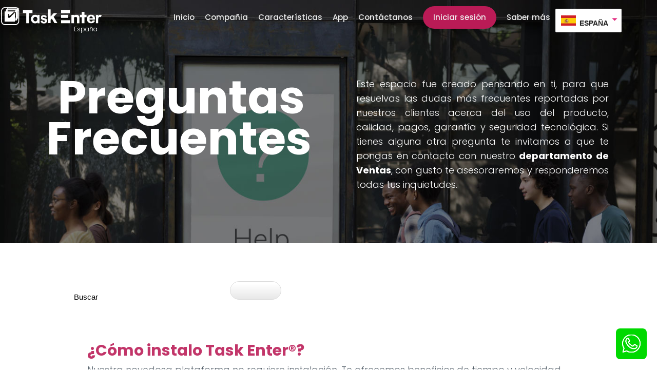

--- FILE ---
content_type: text/html; charset=UTF-8
request_url: https://www.taskenter.com/es-ES/faq
body_size: 10816
content:
<!DOCTYPE html><html xmlns="http://www.w3.org/1999/xhtml" xml:lang="es" prefix="fb: https://www.facebook.com/2008/fbml/ og: https://ogp.me/ns# lang: es" lang="es" data-locale="es-ES" > <head lang="es"> <meta name="theme-color" content="#ba1b56" /> <link rel="alternate" type="application/rss+xml" title="Encuentra las principales preguntas frecuentes de nuestros clientes - España &raquo; Feed" href="/rss.xml" /> <meta http-equiv="Content-Security-Policy" content="img-src * blob: data:; default-src 'unsafe-inline' android-webview-video-poster: 'unsafe-eval' 'self' data: gap: *; style-src 'self' 'unsafe-inline' *; media-src *; connect-src *"><link rel="alternate" hreflang="es-CO" href="https://www.taskenter.com/faq" ><link rel="alternate" hreflang="es-AR" href="https://www.taskenter.com/es-AR/faq" ><link rel="alternate" hreflang="es-BO" href="https://www.taskenter.com/es-BO/faq" ><link rel="alternate" hreflang="pt-BR" href="https://www.taskenter.com/pt-BR/faq" ><link rel="alternate" hreflang="es-CL" href="https://www.taskenter.com/es-CL/faq" ><link rel="alternate" hreflang="es-CR" href="https://www.taskenter.com/es-CR/faq" ><link rel="alternate" hreflang="es-CU" href="https://www.taskenter.com/es-CU/faq" ><link rel="alternate" hreflang="es-EC" href="https://www.taskenter.com/es-EC/faq" ><link rel="alternate" hreflang="es-SV" href="https://www.taskenter.com/es-SV/faq" ><link rel="alternate" hreflang="es-ES" href="https://www.taskenter.com/es-ES/faq" ><link rel="alternate" hreflang="es-GT" href="https://www.taskenter.com/es-GT/faq" ><link rel="alternate" hreflang="es-HN" href="https://www.taskenter.com/es-HN/faq" ><link rel="alternate" hreflang="es-MX" href="https://www.taskenter.com/es-MX/faq" ><link rel="alternate" hreflang="es-NI" href="https://www.taskenter.com/es-NI/faq" ><link rel="alternate" hreflang="es-PA" href="https://www.taskenter.com/es-PA/faq" ><link rel="alternate" hreflang="es-PY" href="https://www.taskenter.com/es-PY/faq" ><link rel="alternate" hreflang="es-PE" href="https://www.taskenter.com/es-PE/faq" ><link rel="alternate" hreflang="es-PR" href="https://www.taskenter.com/es-PR/faq" ><link rel="alternate" hreflang="es-DO" href="https://www.taskenter.com/es-DO/faq" ><link rel="alternate" hreflang="es-UY" href="https://www.taskenter.com/es-UY/faq" ><link rel="alternate" hreflang="es-VE" href="https://www.taskenter.com/es-VE/faq" ><link rel="alternate" hreflang="en-US" href="https://www.taskenter.com/en-US/faq" ><meta http-equiv='Content-Type' content='text/html;charset=utf-8' /><meta name='robots' content='INDEX, FOLLOW' /><meta name='viewport' content='width=device-width, initial-scale=1'><link rel='canonical' href='https://www.taskenter.com/es-ES/faq' /><meta name='twitter:card' content='summary_large_image'><meta name='twitter:site' content='https://www.taskenter.com'><meta name='twitter:creator' content='@netwoods'><meta name='twitter:title' content='Encuentra las principales preguntas frecuentes de nuestros clientes - España'><meta name='twitter:description' content='Nos interesa el correcto uso de nuestra APP de gestión de tareas y comunicación corporativa que maximiza el rendimiento del equipo, por eso hemos listado las preguntas más frecuentes registradas'><meta name='twitter:image' content='http://centrodebuceoaquasport.com/imagenes//logo.png'><meta itemprop='name' content='Encuentra las principales preguntas frecuentes de nuestros clientes - España' /><meta itemprop='description' content='Nos interesa el correcto uso de nuestra APP de gestión de tareas y comunicación corporativa que maximiza el rendimiento del equipo, por eso hemos listado las preguntas más frecuentes registradas' /><title>Encuentra las principales preguntas frecuentes de nuestros clientes - España</title><meta name='title' content='Encuentra las principales preguntas frecuentes de nuestros clientes - España' /><meta name='description' content='Nos interesa el correcto uso de nuestra APP de gestión de tareas y comunicación corporativa que maximiza el rendimiento del equipo, por eso hemos listado las preguntas más frecuentes registradas' /> <meta name='news_keywords' content='preguntas frecuentes faq Software intranet organizador calendario Red social corporativa chat online video llamadas conferencias mensajería instantánea app comunicación equipos ' /><meta name='searchtitle' content='preguntas frecuentes faq Software intranet organizador calendario Red social corporativa chat online video llamadas conferencias mensajería instantánea app comunicación equipos ' /><meta name='revisit-after' content='2 days' /><meta name='document-class' content='Published' /><meta name='document-classification' content='Internet' /><meta name='document-type' content='Public' /><meta name='document-rating' content='General' /><meta name='document-distribution' content='Global' /><meta name='document-state' content='Dynamic' /><meta name='cache-control' content='Public' /><meta name='keywords' content='preguntas frecuentes faq Software intranet organizador calendario Red social corporativa chat online video llamadas conferencias mensajería instantánea app comunicación equipos ' /><meta name='copyright' content='www.gruponw.com' /><meta name='rating' content='general' /><meta name='author' content='Netwoods' /><meta name='language' content='17' /><meta property='og:title' content='Encuentra las principales preguntas frecuentes de nuestros clientes - España' /><meta property='og:description' content='Nos interesa el correcto uso de nuestra APP de gestión de tareas y comunicación corporativa que maximiza el rendimiento del equipo, por eso hemos listado las preguntas más frecuentes registradas' /><meta property='og:type' content='website' /> <meta property='og:url' content='https://www.taskenter.com/es-ES/faq' /><meta property='ia:markup_url' content='https://www.taskenter.com/es-ES/faq' /><meta property='og:image' content='http://centrodebuceoaquasport.com/imagenes//logo.png' /><meta property='og:image:alt' content='Encuentra las principales preguntas frecuentes de nuestros clientes - España' /><meta property='og:site_name' content='www.taskenter.com' /><meta property='fb:admins' content='598313794' /><meta property='fb:admins' content='598333120' /><meta property='fb:app_id' content='1386343161484463' /><meta name="google-site-verification" content="QoEdr79FUMUcwPogNaSX5VPP9l-pgTr75uBtFfkSN44" /><meta name="msvalidate.01" content="0421CAD1BD99EC8B5742756129DE5448" /><link rel='alternate' type='application/rss+xml' title='Encuentra las principales preguntas frecuentes de nuestros clientes - España' href='https://www.taskenter.com/rss.xml' /><link async='true' rel='stylesheet' href='/nwproject/utilities/css.php?p=184&idioma=17' /><script> headerPosNwp = 'logo_left_menu_right_fixed';</script><link rel='shortcut icon' href='https://www.taskenter.com/imagenes/favicon.ico' /><!-- Google Tag Manager --><script> setTimeout(function() {
(function(w,d,s,l,i){w[l]=w[l]||[];w[l].push({'gtm.start':
new Date().getTime(),event:'gtm.js'});var f=d.getElementsByTagName(s)[0],
j=d.createElement(s),dl=l!='dataLayer'?'&l='+l:'';j.async=true;j.src=
'https://www.googletagmanager.com/gtm.js?id='+i+dl;f.parentNode.insertBefore(j,f);
})(window,document,'script','dataLayer','GTM-M62PSHN'); }, 8000);</script><!-- End Google Tag Manager --><!-- Facebook Pixel Code --><script> setTimeout(function() { !function(f,b,e,v,n,t,s) {if(f.fbq)return;n=f.fbq=function(){n.callMethod? n.callMethod.apply(n,arguments):n.queue.push(arguments)}; if(!f._fbq)f._fbq=n;n.push=n;n.loaded=!0;n.version='2.0'; n.queue=[];t=b.createElement(e);t.async=!0; t.src=v;s=b.getElementsByTagName(e)[0]; s.parentNode.insertBefore(t,s)}(window, document,'script', 'https://connect.facebook.net/en_US/fbevents.js'); fbq('init', '1443454282407089'); fbq('track', 'PageView'); }, 8000);</script><noscript><img height="1" width="1" style="display:none" src="https://www.facebook.com/tr?id=1443454282407089&ev=PageView&noscript=1"
/></noscript><!-- End Facebook Pixel Code --><link rel='dns-prefetch' href='https://www.googletagmanager.com' ><link rel='dns-prefetch' href='https://googleads.g.doubleclick.net' ><link rel='dns-prefetch' href='https://ssl.google-analytics.com' ><link rel='preconnect' href='https://fonts.googleapis.com' crossorigin><link rel='dns-prefetch' href='https://app.ringow.com' ><link rel='dns-prefetch' href='https://connect.facebook.net' ><link rel='dns-prefetch' href='https://www.facebook.com' ><link rel='preconnect' href='https://fonts.gstatic.com' crossorigin><meta property='fb:app_id' content='142023041069042' /><script type="application/ld+json">{ "@context": "http://schema.org", "@type": "Organization", "name": "Task Enter, Trabaja en equipo y aumenta tu productividad", "url": "https://www.taskenter.com", "logo": { "@type": "ImageObject", "inLanguage": "es", "url": "https://www.taskenter.com/imagenes/1133816082030.png", "contentUrl": "https://www.taskenter.com/imagenes/1133816082030.png", "width": "0", "height": "0", "caption": "Task Enter, Trabaja en equipo y aumenta tu productividad" }, "sameAs": ["https://www.facebook.com/taskenter/", "https://twitter.com/TaskEnter_", "https://www.instagram.com/taskenter_/?hl=en"], "contactPoint": [{ "@type": "ContactPoint", "telephone": "+(57) 300 757 20 97", "contactType": "customer support" }] }</script><script type="application/ld+json">{ "@context": "http://schema.org", "@type": "WebSite", "name": "Task Enter, Trabaja en equipo y aumenta tu productividad", "description": "Task Enter es una Red Social Corporativa que permite elevar la productividad de tu organización. Te ofrece herramientas de medición, control, comunicación, manejo del tiempo y mucho más para que tú y tus colaboradores sean un gran equipo de trabajo", "url": "https://www.taskenter.com", "publisher": { "@id": "https://www.taskenter.com/nosotros" }, "potentialAction": { "@type": "SearchAction", "query-input": "required name=search_term_string", "target": { "@type": "EntryPoint", "urlTemplate": "https://www.taskenter.com/inicio?buscar={search_term_string}" } } }</script><script type="application/ld+json">{ "@context": "http://schema.org", "@type": "WebApplication", "name": "Task Enter, Trabaja en equipo y aumenta tu productividad", "url": "https://www.taskenter.com/app", "browserRequirements": "Requires JavaScript, requires HTML5", "applicationCategory": "BrowserApplication", "applicationSubCategory": [], "operatingSystem": "All", "description": "", "about": { "@type": "Thing", "description": "intranet, chat, videollamadas, SCRUM" }, "softwareHelp": { "@type": "CreativeWork", "url": "https://www.taskenter.com/contacto" } }</script> <script crossorigin="anonymous" defer="defer" type="application/javascript" src="/nwproject/pwa/webapp.js"></script> <link rel="manifest" href="/nwproject/pwa/nw_pwa_manifest.webapp"> <link rel="apple-touch-icon" href="/imagenes//nw_drive/1/maskable_icon_x192.png"> </head> <body> <div id="loadingNwMakerHome" class="loadingNwMakerHome" style="position: fixed;top: 0;left: 0;width: 100%;height: 100%;background: #fff;z-index: 100000000;display: grid;"> <div class="cEftVf"></div> <style> @-webkit-keyframes iECmZH { 0% { -webkit-transform: rotate(0deg); -ms-transform: rotate(0deg); transform: rotate(0deg); } 100% { -webkit-transform: rotate(360deg); -ms-transform: rotate(360deg); transform: rotate(360deg); } } @keyframes iECmZH { 0% { -webkit-transform: rotate(0deg); -ms-transform: rotate(0deg); transform: rotate(0deg); } 100% { -webkit-transform: rotate(360deg); -ms-transform: rotate(360deg); transform: rotate(360deg); } } .cEftVf { margin-left: auto; margin-right: auto; border: 4px solid #358EFF; border-top: 4px solid transparent; height: 3rem; width: 3rem; box-sizing: border-box; -webkit-animation: iECmZH 1100ms infinite linear; animation: iECmZH 1100ms infinite linear; border-radius: 50%; vertical-align: middle; margin: auto; } </style> </div> <div id="dataEnc" class="dataEnc" data-loading='SI' data-menumovilpc="NO" data-menumovilpos="right" ></div> <meta itemprop='applicationSuite' content='Sistema de gestión de contenidos CMS de Grupo NW'/><meta itemprop='operatingSystem' content='Windows, OS X, Linux, Android, IPhone'/><meta itemprop='applicationCategory' content='BusinessApplication'/><meta itemprop='applicationCategory' content='BrowserApplication'/><meta itemprop='applicationCategory' content='EntertainmentApplication'/><meta itemprop='author' content='Grupo NW - Netwoods'/><div id='contenedor' class='contenedor_enc contenedor_184 contenedor_lang_17 contenedor_position_5' data-position='5' data-name='' data-p='184' data-language='17' data-site='faq' ><div class='contend_tw'><div data-type='header' class='header '><div class='header_contend' > <div class="containlogopc"><a class="fancybox" href="/es-ES/" rel="partoo" target="_self"><img alt="Logo TaskEnter" class="imgLogoEnc" src="/imagenes/home/LOGOBLANCO.png" style="width: 200px;" /></a></div><div class="pais">España</div></div></div><div class='encMovilBox'><div class='logoMovil' ></div><div class='containBuscarMovil buscarMovilShow'></div><div class='containBuscarMovilInt'></div><div class='movilBack'></div></div><div class='menMovilButtonFix showmenmovil'><span class='movilEquis movilEquis1'></span><span class='movilEquis movilEquis2'></span><span class='movilEquis movilEquis3'></span></div><div id='menu' class='nw_object_menu ' data-type='menu'><div class='menu_inside'><div class='menu_au'><div class='menu_au_center' ><div class='menunw_one'><div class='containMenuMovil'></div><ul class='menunw_ul_f'><li class = 'inicio_taskenter menu_action li_menu1001460 li_menu_item0' ><a data-page='184' class=' menu_au_a_inicio_taskenter menu_au_a menu_au_a_1001460 submenu_link' href='https://www.taskenter.com/es-ES/' title='Inicio' target='_self' ><div class='divInterMenu1 divInterMenu1_inicio_taskenter'>Inicio</div></a> </li><li class = 'compania_taskenter menu_action li_menu1001452 li_menu_item1' ><a data-page='184' class=' menu_au_a_compania_taskenter menu_au_a menu_au_a_1001452 submenu_link' href='#' title='Compañia' target='_self' ><div class='divInterMenu1 divInterMenu1_compania_taskenter'>Compañia</div></a><ul class='menu_au_sub_1001452 menu_au_sub' ><li class='li_sub_ho li_sub_ho_1001458 li_menu1001458 li_menu_item0 nosotros_taskenter'><a class='menu_au_a submenu_link submenu_link_nosotros_taskenter' href='https://www.taskenter.com/es-ES/nosotros' title='Nosotros' target='_self' ><div class='text_submenu text_submenu_nosotros_taskenter'>Nosotros</div></a></li><li class='li_sub_ho li_sub_ho_1001461 li_menu1001461 li_menu_item1 politicas_taskenter'><a class='menu_au_a submenu_link submenu_link_politicas_taskenter' href='https://www.taskenter.com/es-ES/politicas' title='Políticas' target='_self' ><div class='text_submenu text_submenu_politicas_taskenter'>Políticas</div></a></li><li class='li_sub_ho li_sub_ho_1001462 li_menu1001462 li_menu_item2 franquicias_taskenter'><a class='menu_au_a submenu_link submenu_link_franquicias_taskenter' href='https://www.taskenter.com/es-ES/Franquicias' title='Franquicias' target='_self' ><div class='text_submenu text_submenu_franquicias_taskenter'>Franquicias</div></a></li><li class='li_sub_ho li_sub_ho_1001451 li_menu1001451 li_menu_item3 faq_taskenter'><a class='menu_au_a submenu_link submenu_link_faq_taskenter' href='https://www.taskenter.com/es-ES/faq' title='Faq' target='_self' ><div class='text_submenu text_submenu_faq_taskenter'>Faq</div></a></li></ul> </li><li class = 'caracteristicas_taskenter menu_action li_menu1001453 li_menu_item2' ><a data-page='184' loading='NO' class=' menu_au_a_caracteristicas_taskenter menu_au_a menu_au_a_1001453 submenu_link' href='javascript: return false;' onclick='scrollInPage("inicio", ".special_1002269", 500, 100);' title='Características' target='_self' ><div class='divInterMenu1 divInterMenu1_caracteristicas_taskenter'>Características</div></a> </li><li class = 'app_task menu_action li_menu1001463 li_menu_item3' ><a data-page='184' class=' menu_au_a_app_task menu_au_a menu_au_a_1001463 submenu_link' href='https://www.taskenter.com/es-ES/app' title='App' target='_self' ><div class='divInterMenu1 divInterMenu1_app_task'>App</div></a> </li><li class = 'contacto_taskenter menu_action li_menu1001459 li_menu_item4' ><a data-page='184' class=' menu_au_a_contacto_taskenter menu_au_a menu_au_a_1001459 submenu_link' href='https://www.taskenter.com/es-ES/contacto' title='Contáctanos' target='_self' ><div class='divInterMenu1 divInterMenu1_contacto_taskenter'>Contáctanos</div></a> </li><li class = 'sesion_taskenter menu_action li_menu1001454 li_menu_item5' ><a rel='noopener noreferrer' data-page='184' loading='NO' class=' menu_au_a_sesion_taskenter menu_au_a menu_au_a_1001454 submenu_link' href='https://app.taskenter.com/' title='Iniciar sesión' target='_blank' ><div class='divInterMenu1 divInterMenu1_sesion_taskenter'>Iniciar sesión</div></a> </li><li class = 'asesoria_taskenter menu_action li_menu1001456 li_menu_item6' ><a data-page='184' class=' menu_au_a_asesoria_taskenter menu_au_a menu_au_a_1001456 submenu_link' href='https://www.taskenter.com/es-ES/landing-page' title='Saber más' target='_self' ><div class='divInterMenu1 divInterMenu1_asesoria_taskenter'>Saber más</div></a> </li><li class='linkContainLanguagesEnc'><div class='containerLanguajesAct'><span class='langVisible'><img loading='lazy' class='lzy_img' alt='España_92' title='España' data-src='/imagenes/espana-min.jpg' width='29' height='20' />España<i class='material-icons flechaDownLan' width='29'>arrow_drop_down</i></span><div class='containerChangeLanguajes'><a title='Argentina' target='_self' href='https://www.taskenter.com/es-AR/faq'><span><img loading='lazy' class='lzy_img' alt='Argentina_87' title='Argentina' data-src='/imagenes/argentina-min.jpg' width='29' height='20' />Argentina</span></a><a title='Bolivia' target='_self' href='https://www.taskenter.com/es-BO/faq'><span><img loading='lazy' class='lzy_img' alt='Bolivia_51' title='Bolivia' data-src='/imagenes/bolivia-min.jpg' width='29' height='20' />Bolivia</span></a><a title='Brasil' target='_self' href='https://www.taskenter.com/pt-BR/faq'><span><img loading='lazy' class='lzy_img' alt='Brasil_72' title='Brasil' data-src='/imagenes/Brasil-min.jpg' width='29' height='20' />Brasil</span></a><a title='Chile' target='_self' href='https://www.taskenter.com/es-CL/faq'><span><img loading='lazy' class='lzy_img' alt='Chile_77' title='Chile' data-src='/imagenes/chile-min.jpg' width='29' height='20' />Chile</span></a><a title='Colombia' target='_self' href='/faq'><span><img loading='lazy' class='lzy_img' alt='Colombia_93' title='Colombia' data-src='/imagenes/Nuevo/Editar_Idiomas/1/col-ban-3.webp' width='29' height='20' />Colombia</span></a><a title='Costa Rica' target='_self' href='https://www.taskenter.com/es-CR/faq'><span><img loading='lazy' class='lzy_img' alt='Costa Rica_44' title='Costa Rica' data-src='/imagenes/costa-rica-min.jpg' width='29' height='20' />Costa Rica</span></a><a title='Cuba' target='_self' href='https://www.taskenter.com/es-CU/faq'><span><img loading='lazy' class='lzy_img' alt='Cuba_59' title='Cuba' data-src='/imagenes/cuba-min.jpg' width='29' height='20' />Cuba</span></a><a title='Ecuador' target='_self' href='https://www.taskenter.com/es-EC/faq'><span><img loading='lazy' class='lzy_img' alt='Ecuador_64' title='Ecuador' data-src='/imagenes/ecuador-min.jpg' width='29' height='20' />Ecuador</span></a><a title='EEUU' target='_self' href='https://www.taskenter.com/en-US/faq'><span><img loading='lazy' class='lzy_img' alt='EEUU_10' title='EEUU' data-src='/imagenes/eeuu-min.jpg' width='29' height='20' />EEUU</span></a><a title='El Salvador' target='_self' href='https://www.taskenter.com/es-SV/faq'><span><img loading='lazy' class='lzy_img' alt='El Salvador_46' title='El Salvador' data-src='/imagenes/el-salvador-min.jpg' width='29' height='20' />El Salvador</span></a><a title='Guatemala' target='_self' href='https://www.taskenter.com/es-GT/faq'><span><img loading='lazy' class='lzy_img' alt='Guatemala_70' title='Guatemala' data-src='/imagenes/guatemala-min.jpg' width='29' height='20' />Guatemala</span></a><a title='Honduras' target='_self' href='https://www.taskenter.com/es-HN/faq'><span><img loading='lazy' class='lzy_img' alt='Honduras_42' title='Honduras' data-src='/imagenes/honduras-min.jpg' width='29' height='20' />Honduras</span></a><a title='Mexico' target='_self' href='https://www.taskenter.com/es-MX/faq'><span><img loading='lazy' class='lzy_img' alt='Mexico_40' title='Mexico' data-src='/imagenes/mexico-min.jpg' width='29' height='20' />Mexico</span></a><a title='Nicaragua' target='_self' href='https://www.taskenter.com/es-NI/faq'><span><img loading='lazy' class='lzy_img' alt='Nicaragua_80' title='Nicaragua' data-src='/imagenes/nicaragua-min.jpg' width='29' height='20' />Nicaragua</span></a><a title='Panamá' target='_self' href='https://www.taskenter.com/es-PA/faq'><span><img loading='lazy' class='lzy_img' alt='Panamá_37' title='Panamá' data-src='/imagenes/panama-min.jpg' width='29' height='20' />Panamá</span></a><a title='Paraguay' target='_self' href='https://www.taskenter.com/es-PY/faq'><span><img loading='lazy' class='lzy_img' alt='Paraguay_23' title='Paraguay' data-src='/imagenes/paraguay-min.jpg' width='29' height='20' />Paraguay</span></a><a title='Perú' target='_self' href='https://www.taskenter.com/es-PE/faq'><span><img loading='lazy' class='lzy_img' alt='Perú_50' title='Perú' data-src='/imagenes/Peru-min.jpg' width='29' height='20' />Perú</span></a><a title='Puerto Rico' target='_self' href='https://www.taskenter.com/es-PR/faq'><span><img loading='lazy' class='lzy_img' alt='Puerto Rico_51' title='Puerto Rico' data-src='/imagenes/puerto-rico-min.jpg' width='29' height='20' />Puerto Rico</span></a><a title='República dominicana' target='_self' href='https://www.taskenter.com/es-DO/faq'><span><img loading='lazy' class='lzy_img' alt='República dominicana_75' title='República dominicana' data-src='/imagenes/republica-dominicana-min.jpg' width='29' height='20' />República dominicana</span></a><a title='Uruguay' target='_self' href='https://www.taskenter.com/es-UY/faq'><span><img loading='lazy' class='lzy_img' alt='Uruguay_45' title='Uruguay' data-src='/imagenes/uruguay-min.jpg' width='29' height='20' />Uruguay</span></a><a title='Venezuela' target='_self' href='https://www.taskenter.com/es-VE/faq'><span><img loading='lazy' class='lzy_img' alt='Venezuela_24' title='Venezuela' data-src='/imagenes/venezuela-min.jpg' width='29' height='20' />Venezuela</span></a></div></div></li></ul><div class='skew'></div></div></div></div></div></div><style>.logoMovil{background-image: url(/imagenes/logo-taskenter.png);}</style><div class='page'><div id='page'><div id='secciones'><div data-bg='true' data-src='/imagenes/faq-img1.jpg' data-type='seccion' id='1002226' class='lzy_img special special_1002226 seccion_number_0 secction_1002226 selector_edit contenidoM nw_object_blue seccion_nw faq_sec1'><div class='imageBox_s imageBox_s_1002226 imageBox_s_n_0 imageBox_s_faq_sec1' > <div class='textDiv bgDiv bgDiv_1002226 bgDiv_n_0 bgDiv_faq_sec1'> <div class='text container_center_sec text_seccion_1002226 container_center_sec_0 container_center_sec_faq_sec1' id='div_text1002226'> <div class='textSeccion textSeccion1002226 textSeccion_n_0 textSeccion_faq_sec1'><div class="titlebanner"><strong>Preguntas Frecuentes</strong></div><div class="textbanner">Este espacio fue creado pensando en ti, para que resuelvas las dudas m&aacute;s frecuentes reportadas por nuestros clientes acerca del uso del producto, calidad, pagos, garant&iacute;a y seguridad tecnol&oacute;gica. Si tienes alguna otra pregunta te invitamos a que te pongas en contacto con nuestro <strong><a href="/contacto" target="_self">departamento de Ventas</a></strong>, con gusto te asesoraremos y responderemos todas tus inquietudes.</div></div></div></div></div></div><div data-type='seccion' id='1002225' class='special special_1002225 seccion_number_1 secction_1002225 selector_edit contenidoM nw_object_blue seccion_nw faq_sec2'><div class='imageBox_s imageBox_s_1002225 imageBox_s_n_1 imageBox_s_faq_sec2' > <div class='textDiv bgDiv bgDiv_1002225 bgDiv_n_1 bgDiv_faq_sec2'> <div class='text container_center_sec text_seccion_1002225 container_center_sec_1 container_center_sec_faq_sec2' id='div_text1002225'> <div class='textSeccion textSeccion1002225 textSeccion_n_1 textSeccion_faq_sec2'><div class="containerBlogNw"><div class="buscadorBlog">&nbsp;</div></div><link as="style" href="/modules/nw_buscador/css/style.css" onload="this.rel=&quot;stylesheet&quot;" rel="stylesheet" /><div id="div_buscar_nw"><form action="/faq" id="buscar_form" method="get"><input aria-label="Buscar" class="inputbox" id="buscar_nw" name="buscar_nw" onblur="if (this.value == '') this.value = 'Buscar';" onfocus="if (this.value == 'Buscar') this.value = '';" style="" type="text" value="Buscar" /> <input class="input_search" type="submit" />&nbsp;</form></div><div class="nwblogLeft"><div class="bloqueBlogNw"><div class="bloqueBlogNwInt"><div class="bloqueBlogNwFechas"><div class="categorieBlogList">&nbsp;</div><div class="dateDiaText">JUEVES</div><h3 class="dateDiaTextDay">26</h3><div class="bloqueBlogNwFechasRight"><h4>Sep...</h4><h5>2019</h5></div></div><h3 class="titleBlogList"><a href="/faq/nwarticle/73/TODAS/ComoinstaloTaskEnter">&iquest;C&oacute;mo instalo Task Enter&reg;?</a></h3><div class="bloqueBlogNwDescripcion"><div class="bloqueBlogNwText"><p>Nuestra novedosa plataforma no requiere instalaci&oacute;n. Te ofrecemos beneficios de tiempo y velocidad, as&iacute; podr&aacute;s conectarte desde cualquier hora y lugar.</p><a class="btn-more" href="/faq/nwarticle/73/TODAS/ComoinstaloTaskEnter">Ver m&aacute;s...</a></div></div></div></div><div class="bloqueBlogNw"><div class="bloqueBlogNwInt"><div class="bloqueBlogNwFechas"><div class="categorieBlogList">&nbsp;</div><div class="dateDiaText">JUEVES</div><h3 class="dateDiaTextDay">26</h3><div class="bloqueBlogNwFechasRight"><h4>Sep...</h4><h5>2019</h5></div></div><h3 class="titleBlogList"><a href="/faq/nwarticle/72/TODAS/CulessistemasoperativossoportaTaskEnter">&iquest;Cu&aacute;les sistemas operativos soporta Task Enter&reg;?</a></h3><div class="bloqueBlogNwDescripcion"><div class="bloqueBlogNwText"><p><strong>Task Enter&reg; </strong>funciona de manera r&aacute;pida y eficiente con todos los sistemas operativos (Windows, MacOS, Linux, Android, iOS, Windows phone)</p><a class="btn-more" href="/faq/nwarticle/72/TODAS/CulessistemasoperativossoportaTaskEnter">Ver m&aacute;s...</a></div></div></div></div><div class="bloqueBlogNw"><div class="bloqueBlogNwInt"><div class="bloqueBlogNwFechas"><div class="categorieBlogList">&nbsp;</div><div class="dateDiaText">JUEVES</div><h3 class="dateDiaTextDay">26</h3><div class="bloqueBlogNwFechasRight"><h4>Sep...</h4><h5>2019</h5></div></div><h3 class="titleBlogList"><a href="/faq/nwarticle/71/TODAS/Comoobtengoasistenciaysoportetcnico">&iquest;C&oacute;mo obtengo asistencia y soporte t&eacute;cnico?</a></h3><div class="bloqueBlogNwDescripcion"><div class="bloqueBlogNwText"><p>Para recibir soporte t&eacute;cnico haz&nbsp;<a href="/contacto" target="_self">clic aqu&iacute;&nbsp;&nbsp;</a></p><a class="btn-more" href="/faq/nwarticle/71/TODAS/Comoobtengoasistenciaysoportetcnico">Ver m&aacute;s...</a></div></div></div></div><div class="bloqueBlogNw"><div class="bloqueBlogNwInt"><div class="bloqueBlogNwFechas"><div class="categorieBlogList">&nbsp;</div><div class="dateDiaText">JUEVES</div><h3 class="dateDiaTextDay">26</h3><div class="bloqueBlogNwFechasRight"><h4>Sep...</h4><h5>2019</h5></div></div><h3 class="titleBlogList"><a href="/faq/nwarticle/70/TODAS/ExistealgndemoparaprobarTaskEnter">&iquest;Existe alg&uacute;n demo para probar Task Enter&reg;?</a></h3><div class="bloqueBlogNwDescripcion"><div class="bloqueBlogNwText"><p>S&iacute;,&nbsp;te invitamos para que te registres haciendo<a href="https://app.taskenter.com/?createAccount=true">&nbsp;clic</a> aqu&iacute;, por 7&nbsp;d&iacute;as puedes probar nuestra herramienta de comunicaci&oacute;n corporativa&nbsp; con un m&aacute;ximo de 5&nbsp;usuarios, estamos seguros que una vez lo pruebes descubrir&aacute;s las ventajas que te brinda nuestra novedosa plataforma.</p><a class="btn-more" href="/faq/nwarticle/70/TODAS/ExistealgndemoparaprobarTaskEnter">Ver m&aacute;s...</a></div></div></div></div><div class="bloqueBlogNw"><div class="bloqueBlogNwInt"><div class="bloqueBlogNwFechas"><div class="categorieBlogList">&nbsp;</div><div class="dateDiaText">JUEVES</div><h3 class="dateDiaTextDay">26</h3><div class="bloqueBlogNwFechasRight"><h4>Sep...</h4><h5>2019</h5></div></div><h3 class="titleBlogList"><a href="/faq/nwarticle/69/TODAS/ExistealgntutorialdeTaskEnter">&iquest;Existe alg&uacute;n tutorial de Task Enter&reg;?</a></h3><div class="bloqueBlogNwDescripcion"><div class="bloqueBlogNwText"><p>S&iacute;, conoce nuestro tutorial de <strong>Task Enter&reg;</strong> solo debes hacer&nbsp;<a href="http://app.multimanuals.com/?m=txs">Clic</a> aqu&iacute;</p><a class="btn-more" href="/faq/nwarticle/69/TODAS/ExistealgntutorialdeTaskEnter">Ver m&aacute;s...</a></div></div></div></div><div class="bloqueBlogNw"><div class="bloqueBlogNwInt"><div class="bloqueBlogNwFechas"><div class="categorieBlogList">&nbsp;</div><div class="dateDiaText">JUEVES</div><h3 class="dateDiaTextDay">26</h3><div class="bloqueBlogNwFechasRight"><h4>Sep...</h4><h5>2019</h5></div></div><h3 class="titleBlogList"><a href="/faq/nwarticle/68/TODAS/Cmorealizolacomprayelpago">&iquest;C&oacute;mo realizo la compra y el pago?</a></h3><div class="bloqueBlogNwDescripcion"><div class="bloqueBlogNwText"><p>Comienza con una prueba gratuita de <strong>Task Enter&reg; </strong>por 20&nbsp;d&iacute;as haciendo&nbsp;<a href="https://app.taskenter.com/?createAccount=true">clic</a> aqu&iacute; o ponte en contacto con nuestro&nbsp;<a href="/contacto">departamento de ventas</a></p><p>Una vez hayas comprobado la eficacia de nuestra herramienta con tu equipo de trabajo&nbsp;puedes hacer la comprar por cualquier medio de pago.&nbsp;</p><a class="btn-more" href="/faq/nwarticle/68/TODAS/Cmorealizolacomprayelpago">Ver m&aacute;s...</a></div></div></div></div><div class="bloqueBlogNw"><div class="bloqueBlogNwInt"><div class="bloqueBlogNwFechas"><div class="categorieBlogList">&nbsp;</div><div class="dateDiaText">JUEVES</div><h3 class="dateDiaTextDay">26</h3><div class="bloqueBlogNwFechasRight"><h4>Sep...</h4><h5>2019</h5></div></div><h3 class="titleBlogList"><a href="/faq/nwarticle/67/TODAS/CulessonlosplanesparaadquirirTaskEnter">&iquest;Cu&aacute;les son los planes para adquirir Task Enter&reg;?</a></h3><div class="bloqueBlogNwDescripcion"><div class="bloqueBlogNwText"><p>Para conocer todo acerca de nuestros planes haz&nbsp;<a href="https://www.taskenter.com/planes">click aqui</a></p><a class="btn-more" href="/faq/nwarticle/67/TODAS/CulessonlosplanesparaadquirirTaskEnter">Ver m&aacute;s...</a></div></div></div></div><div class="bloqueBlogNw"><div class="bloqueBlogNwInt"><div class="bloqueBlogNwFechas"><div class="categorieBlogList">&nbsp;</div><div class="dateDiaText">JUEVES</div><h3 class="dateDiaTextDay">26</h3><div class="bloqueBlogNwFechasRight"><h4>Sep...</h4><h5>2019</h5></div></div><h3 class="titleBlogList"><a href="/faq/nwarticle/66/TODAS/Porquintegrarunaredsocialcorporativaamiempresa">&iquest;Por qu&eacute; integrar una red social corporativa a mi empresa?</a></h3><div class="bloqueBlogNwDescripcion"><div class="bloqueBlogNwText"><p>Las <strong>Redes Sociales Corporativas </strong>son una gran palanca de cambio, y las empresas cada vez apuestan m&aacute;s por tener una, para mejorar la comunicaci&oacute;n interna y potenciar la colaboraci&oacute;n y el conocimiento gracias a estos beneficios:</p><ul><li>Potencia la comunicaci&oacute;n interna</li><li>Comparte informaci&oacute;n relevante empresarial</li><li>Fortalece la colaboraci&oacute;n y la co-creaci&oacute;n Simplifica procesos y aumenta la productividad</li><li>La evoluci&oacute;n de los proyectos es visible Feedback inmediato de forma ordenada y cronol&oacute;gica</li><li>Promueve la innovaci&oacute;n gracias al intercambio de ideas, propuestas y manera m&aacute;s f&aacute;cil que enviando correos a muchos destinatarios. Al excluir la variable del<strong> &ldquo;responder&rdquo;</strong> o<strong> &ldquo;responder a todos&rdquo;</strong> del email, se evita la p&eacute;rdida de aportaciones</li><li>Informa de manera m&aacute;s visible y en tiempo real. El reporte de incidencias es relevante, ya que facilita su gesti&oacute;n desencadenado alertas</li><li>Rompe barreras de tiempo y espacio en grandes organizaciones con presencia en diferentes pa&iacute;ses y franjas horarias.</li></ul><a class="btn-more" href="/faq/nwarticle/66/TODAS/Porquintegrarunaredsocialcorporativaamiempresa">Ver m&aacute;s...</a></div></div></div></div><div class="bloqueBlogNw"><div class="bloqueBlogNwInt"><div class="bloqueBlogNwFechas"><div class="categorieBlogList">&nbsp;</div><div class="dateDiaText">JUEVES</div><h3 class="dateDiaTextDay">26</h3><div class="bloqueBlogNwFechasRight"><h4>Sep...</h4><h5>2019</h5></div></div><h3 class="titleBlogList"><a href="/faq/nwarticle/65/TODAS/CulessonlasventajasdeunaRedSocialCorporativa">&iquest;Cu&aacute;les son las ventajas de una Red Social Corporativa?</a></h3><div class="bloqueBlogNwDescripcion"><div class="bloqueBlogNwText"><p>Las redes sociales corporativas se destacan por su poder de compartir ideas, opiniones y competencias a trav&eacute;s de tutoriales, material multimedia, mensajes motivacionales, etc. Las posibilidades son ilimitadas, s&oacute;lo hay que buscar el mejor uso o el m&aacute;s adecuado de acuerdo al desarrollo de cada empresa o equipo de trabajo.</p><p>El objetivo de <strong>Task Enter&reg;,</strong> que es una poderosa herramienta de comunicaci&oacute;n interna, es facilitar la comunicaci&oacute;n entre todos los miembros de la empresa, independiente de su ubicaci&oacute;n geogr&aacute;fica o de la aplicaci&oacute;n que est&eacute;n utilizando, para que se mantengan conectados y actualizados.</p><a class="btn-more" href="/faq/nwarticle/65/TODAS/CulessonlasventajasdeunaRedSocialCorporativa">Ver m&aacute;s...</a></div></div></div></div><div class="bloqueBlogNw"><div class="bloqueBlogNwInt"><div class="bloqueBlogNwFechas"><div class="categorieBlogList">&nbsp;</div><div class="dateDiaText">JUEVES</div><h3 class="dateDiaTextDay">26</h3><div class="bloqueBlogNwFechasRight"><h4>Sep...</h4><h5>2019</h5></div></div><h3 class="titleBlogList"><a href="/faq/nwarticle/62/TODAS/QuesTaskEnter">&iquest;Qu&eacute; es Task Enter&reg;?</a></h3><div class="bloqueBlogNwDescripcion"><div class="bloqueBlogNwText"><p><strong>Task Enter&reg; </strong>es mucho m&aacute;s que una red social corporativa. Es una novedosa y poderosa multiplataforma digital que te permitir&aacute; trabajar de forma organizada y eficiente, logrando una comunicaci&oacute;n fluida con todos los miembros de la empresa o equipo de trabajo.</p><p><strong>Task Enter&reg; </strong>adem&aacute;s cuenta con la funcionalidad de Gesti&oacute;n de Tareas de esta forma podr&aacute;s aumentar la productividad de tu empresa y estimular el trabajo en equipo, eliminando la ineficiencia de las interminables cadenas de correos electr&oacute;nicos.</p><p>A trav&eacute;s de nuestro servicio de Mensajer&iacute;a Instant&aacute;nea para empresas puedes trasladar parte de esas conversaciones masificadas y desorganizadas a un entorno de colaboraci&oacute;n tipo chat de manera m&aacute;s productiva, horizontal y directa, donde la informaci&oacute;n, los mensajes y las tareas se comparten y se asignan, no s&oacute;lo se env&iacute;an. Esto permite ahorrar a la empresa cientos de horas de trabajo y sus costos asociados.</p><a class="btn-more" href="/faq/nwarticle/62/TODAS/QuesTaskEnter">Ver m&aacute;s...</a></div></div></div></div></div></div></div></div></div></div><div class='clear'></div><div class='right_seccion' id='right_seccion'><div class='clear'></div></div><div class='centro' id='centro'><div class='clear'></div></div><div class='left_seccion' id='left_seccion'><div class='clear'></div></div></div> <div class='clear'></div></div></div></div><div id='footer' data-type='footer' class='selector_edit nw_object_orange ' > <div id='tamano' class='div'> <div class='footer_conten' > <div style="overflow: hidden;"><div class="rs"><h2>Medios de pago que te ofrecemos</h2><div class="pagos">&nbsp;</div></div><div class="rs"><h2>Con&eacute;ctate con nosotros</h2></div><div class="iconrs"><a href="https://www.facebook.com/taskenter/" rel="noreferrer" target="_blank"><img alt="Facebook" class="lzy_img" data-src="/imagenes/footer/fb.png" /></a> <a href="https://twitter.com/TaskEnter_" rel="noreferrer" target="_blank"><img alt="Twitter" class="lzy_img" data-src="/imagenes/footer/tw.png" /></a> <a href="https://www.instagram.com/taskenter_/?hl=es-la" rel="noreferrer" target="_blank"><img alt="in" class="lzy_img" data-src="/imagenes/footer/instagram.png" /></a> <a href="https://www.youtube.com/channel/UCS073tvH7MZvgmc27nPRGGg/featured" rel="noreferrer" target="_blank"><img alt="Youtube" class="lzy_img" data-src="/imagenes/footer/tube.png" /></a> <a href="https://wa.me/573223485784?text=Bienvenido%20al%20WhatsApp%20de%20Grupo%20Nw%2C%20pronto%20un%20agente%20responder%C3%A1%20%F0%9F%93%9D" rel="noreferrer" target="_blank"><img alt="WhatsApp" class="lzy_img" data-src="/imagenes/footer/wh.png" /></a></div><div style="overflow: hidden;"><div class="imgfoot"><img alt="Imagen Footer" class="lzy_img" data-src="/imagenes/footer_img-1.png" /></div><div class="textfoot"><h2>Otros Sitios</h2><p><a href="https://www.ringow.com/" rel="noreferrer" target="_blank">Ringow&reg;</a></p><p><a href="https://www.movilmove.com/" rel="noreferrer" target="_blank">Movil Move&reg;</a></p><p><a href="https://www.sanitco.com/" rel="noreferrer" target="_blank">Sanitco&reg;</a></p><p><a href="https://www.logimov.com/" rel="noreferrer" target="_blank">Logimov&reg;</a></p><p><a href="https://www.sitca.co/" rel="noreferrer" target="_blank">SITca&reg;</a></p><p><a href="https://www.visitentry.com/" rel="noreferrer" target="_blank">Visit Entry&reg;</a></p><p><a href="https://www.petsoft.com.co/" rel="noreferrer" target="_blank">Pet Soft&reg;</a></p><p><a href="https://www.towerscontrol.com" rel="noreferrer" target="_blank">Towers Control&reg;</a></p><p><a href="https://www.controlturnos.com" rel="noreferrer" target="_blank">Control Turnos&reg;</a></p><h2>Responsabilidad<br />Social</h2><p><a href="https://www.reddearboles.org/" rel="noreferrer" target="_blank"><img alt="RdA" class="lzy_img" data-src="/imagenes/footer_RdA.png" /></a></p></div><div class="textfoot"><h2>Taskenter</h2><p><a href="/es-ES/" target="_self">Inicio</a></p><p><a href="/es-ES/nosotros" target="_self">Compa&ntilde;&iacute;a</a></p><p><a href="/es-ES/app" rel="noopener noreferrer" target="_self">App</a></p><p><a href="/es-ES/contacto" target="_self">Cont&aacute;ctanos</a></p><h2>Cuenta</h2><p><a href="https://app.taskenter.com/" rel="noreferrer" target="_blank">Iniciar sesi&oacute;n</a></p><p><a href="https://app.taskenter.com/?createAccount=true" rel="noreferrer" target="_blank">Crear cuenta</a></p></div></div></div> <div class='containerLanguajesActFooter'><span class='langVisible'><img loading='lazy' class='lzy_img' alt='España_27' title='España' data-src='/imagenes/espana-min.jpg' width='29' height='20' />España<i class='material-icons flechaDownLan' width='29'>arrow_drop_down</i></span><div class='containerChangeLanguajesFooter'><a title='Argentina' target='_self' href='https://www.taskenter.com/es-AR/faq'><span><img loading='lazy' class='lzy_img' alt='Argentina_28' title='Argentina' data-src='/imagenes/argentina-min.jpg' width='29' height='20' />Argentina</span></a><a title='Bolivia' target='_self' href='https://www.taskenter.com/es-BO/faq'><span><img loading='lazy' class='lzy_img' alt='Bolivia_62' title='Bolivia' data-src='/imagenes/bolivia-min.jpg' width='29' height='20' />Bolivia</span></a><a title='Brasil' target='_self' href='https://www.taskenter.com/pt-BR/faq'><span><img loading='lazy' class='lzy_img' alt='Brasil_29' title='Brasil' data-src='/imagenes/Brasil-min.jpg' width='29' height='20' />Brasil</span></a><a title='Chile' target='_self' href='https://www.taskenter.com/es-CL/faq'><span><img loading='lazy' class='lzy_img' alt='Chile_74' title='Chile' data-src='/imagenes/chile-min.jpg' width='29' height='20' />Chile</span></a><a title='Colombia' target='_self' href='/faq'><span><img loading='lazy' class='lzy_img' alt='Colombia_50' title='Colombia' data-src='/imagenes/Nuevo/Editar_Idiomas/1/col-ban-3.webp' width='29' height='20' />Colombia</span></a><a title='Costa Rica' target='_self' href='https://www.taskenter.com/es-CR/faq'><span><img loading='lazy' class='lzy_img' alt='Costa Rica_37' title='Costa Rica' data-src='/imagenes/costa-rica-min.jpg' width='29' height='20' />Costa Rica</span></a><a title='Cuba' target='_self' href='https://www.taskenter.com/es-CU/faq'><span><img loading='lazy' class='lzy_img' alt='Cuba_65' title='Cuba' data-src='/imagenes/cuba-min.jpg' width='29' height='20' />Cuba</span></a><a title='Ecuador' target='_self' href='https://www.taskenter.com/es-EC/faq'><span><img loading='lazy' class='lzy_img' alt='Ecuador_22' title='Ecuador' data-src='/imagenes/ecuador-min.jpg' width='29' height='20' />Ecuador</span></a><a title='EEUU' target='_self' href='https://www.taskenter.com/en-US/faq'><span><img loading='lazy' class='lzy_img' alt='EEUU_69' title='EEUU' data-src='/imagenes/eeuu-min.jpg' width='29' height='20' />EEUU</span></a><a title='El Salvador' target='_self' href='https://www.taskenter.com/es-SV/faq'><span><img loading='lazy' class='lzy_img' alt='El Salvador_75' title='El Salvador' data-src='/imagenes/el-salvador-min.jpg' width='29' height='20' />El Salvador</span></a><a title='España' target='_self' class='languajeSelected' href='https://www.taskenter.com/es-ES/faq'><span><img loading='lazy' class='lzy_img' alt='España_27' title='España' data-src='/imagenes/espana-min.jpg' width='29' height='20' />España</span></a><a title='Guatemala' target='_self' href='https://www.taskenter.com/es-GT/faq'><span><img loading='lazy' class='lzy_img' alt='Guatemala_40' title='Guatemala' data-src='/imagenes/guatemala-min.jpg' width='29' height='20' />Guatemala</span></a><a title='Honduras' target='_self' href='https://www.taskenter.com/es-HN/faq'><span><img loading='lazy' class='lzy_img' alt='Honduras_90' title='Honduras' data-src='/imagenes/honduras-min.jpg' width='29' height='20' />Honduras</span></a><a title='Mexico' target='_self' href='https://www.taskenter.com/es-MX/faq'><span><img loading='lazy' class='lzy_img' alt='Mexico_26' title='Mexico' data-src='/imagenes/mexico-min.jpg' width='29' height='20' />Mexico</span></a><a title='Nicaragua' target='_self' href='https://www.taskenter.com/es-NI/faq'><span><img loading='lazy' class='lzy_img' alt='Nicaragua_22' title='Nicaragua' data-src='/imagenes/nicaragua-min.jpg' width='29' height='20' />Nicaragua</span></a><a title='Panamá' target='_self' href='https://www.taskenter.com/es-PA/faq'><span><img loading='lazy' class='lzy_img' alt='Panamá_70' title='Panamá' data-src='/imagenes/panama-min.jpg' width='29' height='20' />Panamá</span></a><a title='Paraguay' target='_self' href='https://www.taskenter.com/es-PY/faq'><span><img loading='lazy' class='lzy_img' alt='Paraguay_74' title='Paraguay' data-src='/imagenes/paraguay-min.jpg' width='29' height='20' />Paraguay</span></a><a title='Perú' target='_self' href='https://www.taskenter.com/es-PE/faq'><span><img loading='lazy' class='lzy_img' alt='Perú_87' title='Perú' data-src='/imagenes/Peru-min.jpg' width='29' height='20' />Perú</span></a><a title='Puerto Rico' target='_self' href='https://www.taskenter.com/es-PR/faq'><span><img loading='lazy' class='lzy_img' alt='Puerto Rico_41' title='Puerto Rico' data-src='/imagenes/puerto-rico-min.jpg' width='29' height='20' />Puerto Rico</span></a><a title='República dominicana' target='_self' href='https://www.taskenter.com/es-DO/faq'><span><img loading='lazy' class='lzy_img' alt='República dominicana_87' title='República dominicana' data-src='/imagenes/republica-dominicana-min.jpg' width='29' height='20' />República dominicana</span></a><a title='Uruguay' target='_self' href='https://www.taskenter.com/es-UY/faq'><span><img loading='lazy' class='lzy_img' alt='Uruguay_71' title='Uruguay' data-src='/imagenes/uruguay-min.jpg' width='29' height='20' />Uruguay</span></a><a title='Venezuela' target='_self' href='https://www.taskenter.com/es-VE/faq'><span><img loading='lazy' class='lzy_img' alt='Venezuela_53' title='Venezuela' data-src='/imagenes/venezuela-min.jpg' width='29' height='20' />Venezuela</span></a></div></div> </div> <div class='foot_nw_credit' id='foot_nw_credit'> <p> <a class='link_powered_first' href='https://www.kyotomarketing.com/' title='Marketing and design / SEO' target='_blank'>Powered by</a> <a class='link_powered_second' href='https://www.kyotomarketing.com/' target='_blank' class='link_credits_nw' title='En Kyoto Marketing and Design, no simplemente creamos sitios web o estrategias de marketing. Estamos tejiendo una narrativa digital donde la tecnología se encuentra con la tradición, dando vida a visiones que resuenan con autenticidad y creatividad.' > <span class='prefix_link_credits_nw' style='color: #8105D7' >Kyoto </span><span class='a_credit_woods' >Marketing</span>&copy; </a> </p> </div> </div> </div><style>#footer{background-color: #ECECEC; } .footer_conten{max-width: 1200px}</style></div><div style='display: none;' class='codeOcultNwOne'><pre><xmp><link rel="preconnect" href="https://fonts.googleapis.com"><link rel="preconnect" href="https://fonts.gstatic.com" crossorigin><link href="https://fonts.googleapis.com/css2?family=Poppins:ital,wght@0,100;0,200;0,300;0,400;0,500;0,600;0,700;0,800;0,900;1,100;1,200;1,300;1,400;1,500;1,600;1,700;1,800;1,900&display=swap" rel="stylesheet"><link href="https://fonts.googleapis.com/icon?family=Material+Icons" rel="stylesheet"><link href="https://fonts.googleapis.com/css?family=Work+Sans:500,700" rel="stylesheet"><script>/*INICIA IDIOMA*/
var dividioma = document.querySelector(".contenedor_enc");
var idioma = dividioma.getAttribute("data-language");
console.log("idioma", idioma);
var numero = "573213865346";
/*CONDICIONAL*/
if(idioma == "17") { numero = "34685268138";
}
var btn = document.createElement("div"); btn.className = "botton_uno"; btn.onclick = function() { window.open('https://api.whatsapp.com/send/?phone=' + numero + '&text=Estoy+interesad%40+en+saber+m%C3%A1s+de+TaskEnter&type=phone_number&app_absent=0', '_blank'); }; document.body.appendChild(btn);
/*TERMINA IDIOMA*/</script></xmp></pre></div><div style='display: none;' class='codeOcultNwTwo'><pre><xmp></xmp></pre></div><noscript> <div class='nojavascriptactive'>Para utilizar las funcionalidades completas de este sitio es necesario tener JavaScript habilitado. Aquí están las <a href='http://www.enable-javascript.com/es/' target='_blank'> instrucciones para habilitar JavaScript en tu navegador web</a>.</div></noscript><script defer src='/nwlib6/nwproject/modules/nw_user_session/nwmaker_jsmaker.php?v=2&addtohomescreen=NO&getcompressringow=true&onlyjquery=true&loadcenter=false' ></script> </body> </html> 

--- FILE ---
content_type: text/css;charset=UTF-8
request_url: https://www.taskenter.com/nwproject/utilities/css.php?p=184&idioma=17
body_size: 13236
content:
 body { font-family: NeoSansIntel ,sans-serif,arial; color: #535F69;font-size: 14px; background-position: center; } .contend_tw .divContainInput{ float: none; } .contend_tw .titlePrincipalNwForm{ display: none; } .contend_tw #nwform{ margin-bottom: 50px; } .popupNwFormNwproject{ position: relative;min-height: 120px;height: 100%; }
.loadingNw{ background: transparent!important;
}
.textLoadingNw{ position: relative; text-align: center; margin: 20px 0;
}
.newLoadingNw{ position: relative; display: grid; overflow: hidden; width: 100%; text-align: center;
}
.newLoadingNw .h1_carga{ top: 0px; width: 30px; height: 30px; max-width: inherit;
}
.newLoadingNw .loader2{ min-width: 30px; min-height: 30px; background: #fff; top: 0px; left: 0px; margin: auto; width: 100%; height: 100%;
}
@-webkit-keyframes iECmZH { 0% { -webkit-transform: rotate(0deg); -ms-transform: rotate(0deg); transform: rotate(0deg); } 100% { -webkit-transform: rotate(360deg); -ms-transform: rotate(360deg); transform: rotate(360deg); }
}
@keyframes iECmZH { 0% { -webkit-transform: rotate(0deg); -ms-transform: rotate(0deg); transform: rotate(0deg); } 100% { -webkit-transform: rotate(360deg); -ms-transform: rotate(360deg); transform: rotate(360deg); }
}
.cEftVf { border: 4px solid #358EFF; border-top: 4px solid transparent; height: 3rem; width: 3rem; box-sizing: border-box; -webkit-animation: iECmZH 1100ms infinite linear; animation: iECmZH 1100ms infinite linear; border-radius: 50%; position: relative; vertical-align: middle; margin: auto;
}.page {margin: 0 auto; width: 100%;background-position: center;max-width: 100%;margin-top: 60px; }.header {height:autopx;width: 100%;background-position: 0 0;background-repeat: repeat;}.header_contend{max-width: 1300px;width: 100%;}#secciones { margin-left: 0px; margin-right: 0px; } #footer {margin: 0 auto; height:auto; color: #333; font-size: 14px; } #footer p{margin: inherit;} #menu { height:40px; } .menu_inside { width: 100%; height:40px; } .menu_au{ width: 100%; max-width: 100%; height:40px; } .menu_au_center {position: relative;width: 100%;height: 100%;}.menu_au_a{text-decoration: none; display: block; position: relative; width: 100%; text-align: center;-webkit-box-sizing: initial;-moz-box-sizing: initial;box-sizing: initial;-webkit-transition: initial;-moz-transition: initial;-o-transition: initial;transition: initial;padding: 10px 0 0 0;height: 30px;}.active_link {background-color:#C23569;}.menu_au li{word-break: break-word;box-sizing: border-box;color: #FFF;width: 12.50000%; list-style: none; float: left;text-align: center;background-repeat: no-repeat;background-position: center;background-size: contain;}.li_sub_ho { float: none!important; width: 100%!important; } .valactive { background-color: #00b100!important; top: -5px; color: #fff;}.contain_input_name_valor_ri .divContainInputIntern{display: flex; max-width: 300px; margin: auto; flex-direction: row; flex-wrap: nowrap; align-content: center; justify-content: center; align-items: center;}.contain_input_name_valor_ri .divContainInputIntern .labelInt{min-width: 100px;} .nameUserMenu{ position: absolute; top: -22px; right: 0; font-size: 12px;}.nameUserMenu p{ float: left; margin: 5px;} .imgSpeach{ position: relative; float: left; width: 33px; } .titleSections{ font-size: 2em;}.nojavascriptactive{position: relative;background-color: red;color: #000;font-size: 2em;text-align: center;}.microdatosnw{display: none;}/*LOADING*/#loadingNw { position: fixed; top: 0; left: 0; z-index: 10000000000000000; width: 100%; height: 100%; -webkit-transition: all 0.5s ease; -moz-transition: all 0.5s ease; -o-transition: all 0.5s ease; transition: all 0.5s ease; background: #fff; /* display: none;*/}.h1_carga { position: relative; top: 20%; margin: auto; max-width: 120px; /* background-color: #fff; padding: 10px; border-radius: 5px; box-shadow: 0px 0px 15px rgba(0, 0, 0, 0.25); */}.loader { font-size: 10px; margin: 0 auto; text-indent: -9999em; width: 11em; height: 11em; border-radius: 50%; background: #ffffff; background: -moz-linear-gradient(left, #ffffff 10%, rgba(255, 255, 255, 0) 42%); background: -webkit-linear-gradient(left, #ffffff 10%, rgba(255, 255, 255, 0) 42%); background: -o-linear-gradient(left, #ffffff 10%, rgba(255, 255, 255, 0) 42%); background: -ms-linear-gradient(left, #ffffff 10%, rgba(255, 255, 255, 0) 42%); background: linear-gradient(to right, #ffffff 10%, rgba(255, 255, 255, 0) 42%); position: relative; -webkit-animation: load3 1.4s infinite linear; animation: load3 1.4s infinite linear;}.loader:before { width: 50%; height: 50%; background: #D7D7D7; border-radius: 100% 0 0 0; position: absolute; top: 0; left: 0; content: '';}.loader:after { background: #FBFBFB; width: 75%; height: 75%; border-radius: 50%; content: ''; margin: auto; position: absolute; top: 0; left: 0; bottom: 0; right: 0;}.loader2 {width: 50px; height: 50px; position: absolute; top: 50%; left: 50%; margin: -25px 0 0 -25px; font-size: 10px; text-indent: -12345px; border-top: 1px solid rgba(0,0,0, 0.08); border-right: 1px solid rgba(0,0,0, 0.08); border-bottom: 1px solid rgba(0,0,0, 0.08); border-left: 1px solid rgba(0,0,0, 0.5); -webkit-border-radius: 50%; -moz-border-radius: 50%; border-radius: 50%; -webkit-animation: load3 700ms infinite linear; -moz-animation: load3 700ms infinite linear; -ms-animation: load3 700ms infinite linear; -o-animation: load3 700ms infinite linear; animation: load3 700ms infinite linear; z-index: 100001;}@-webkit-keyframes load3 { 0% { -webkit-transform: rotate(0deg); transform: rotate(0deg); } 100% { -webkit-transform: rotate(360deg); transform: rotate(360deg); }}@keyframes load3 { 0% { -webkit-transform: rotate(0deg); transform: rotate(0deg); } 100% { -webkit-transform: rotate(360deg); transform: rotate(360deg); }}.hiddenLoading{ opacity: 0;}.sedemora{ position: relative; text-align: center; margin: 0px; height: 0; opacity: 0; -webkit-transition: all 0.5s ease; -moz-transition: all 0.5s ease; -o-transition: all 0.5s ease; transition: all 0.5s ease;} .noquieroesperar{ margin: 10px 0px; font-size: 12px!important; padding: 5px!important;}.downloadingPage{ position: fixed;bottom: 45px;left: 0;background-color: black;color: #fff;z-index: 100000000000000000000000000000;text-align: center;background-color: rgba(0, 0, 0, 0.36);padding: 20px;display: none;overflow: hidden;text-align: center;} .containerResumenPay{ position: relative; background-color: #fff; margin: auto; max-width: 1000px; padding: 10px; box-shadow: 0px 0px 15px rgba(0, 0, 0, 0.72); border-radius: 5px; } .square { position: absolute; width: 280px; height: 200px; border: 1px solid #F3F3F3; cursor: crosshair; background-color: rgba(255, 255, 255, 0.31); z-index: 1000000000000; background-color: transparent; border: 0;/*top: 50px; left: 50px; */ } .imgSmall { width: 560px; height: 420px; overflow: hidden; border: 3px solid #ABABAB; position: absolute; z-index: 1000000000; top: 0px; right: -576px; display: none; background-color: #fff; border-radius: 5px; right: 0; width: 100%; height: 100%; border: 0; border-radius: 0; } .imgSmall img { position:relative; max-width: initial!important; } .containMenuMovil, .menMovilButtonFix{ display: none; } .h1NetwoodsLoading{ font-size: 16px!important; } .imgNwLoading{position: relative; max-width: 120px; height: 40px; margin: auto; background-repeat: no-repeat; background-position: center; background-size: contain;} .vermascortatext{ font-weight: bold; color: blue!important;}.divtextvermas{ position: relative; display: none;} .containtitle_popup{ position: absolute; width: 100%; top: -32px; left: 0; } .btnSubirScroll{ position: fixed; width: 50px; height: 50px; border: 1px solid #BABABA; bottom: 100px; right: 30px; z-index: 100000; border-radius: 50%; cursor: pointer; box-shadow: 0px 0px 10px #757575; background-color: #fff; display: none; text-align: center; line-height: 49px; font-size: 28px; color: #9C9C9C; opacity: 0.6; /* -webkit-transition: all 0.5s ease; -moz-transition: all 0.5s ease; -o-transition: all 0.5s ease; transition: all 0.5s ease; */}.btnSubirScroll:hover { opacity: 1;}.btnSubirScroll:before { content: '↑';} .nw_hidden{ display: none!important; } .disabled{ opacity: 0.3; pointer-events: none; background: #EAEAEA; cursor: default; filter: grayscale(100%); -webkit-filter: grayscale(100%); transition: filter 0.4s; -webkit-transition: -webkit-filter 1s; border: 1px solid #ccc; /* outline: 1px solid #ccc; */ } .cerrar_sesion{ cursor: pointer; } .efectBlur { -webkit-filter: blur(6px);} .nw_dialog{ padding: 34px 30px!important; background: #F6F6F6!important;} .nw_dialog_intern{ padding: 33px 43px!important; font-size: 16px; background: #fff!important; border: 1px solid #DFDFDF; border-radius: 5px;} .contain_resumen_payu{ position: relative; padding: 10px; background: #F2F2F2; background: #fff; border: 1px solid #ccc; border-radius: 5px;}.contain_resumen_payu p{font-size: 16px; margin: 10px 2px;} .div_sendpay_payu{ position: relative; text-align: center; margin: 10px; } .sendpay_payu, .btn_send_payu{ background: #A6C307!important; color: #fff!important; border: 0!important; font-weight: lighter!important; font-size: 20px!important; border-radius: 15px!important; padding: 5px 20px!important; cursor: pointer;} .sendpay_payu:hover, .btn_send_payu:hover{ box-shadow: 1px 1px 10px #b2b2b2;} .container_payu{ position: relative; max-width: 350px; padding: 10px; background: #F2F2F2; border: 1px solid #ccc; border-radius: 5px; margin: auto; margin-top: 10px;}.contain_img_pagos{ position: relative; text-align: center;}.container_payu img {max-width: 250px;} .ui-widget-header{ border: 0!important; background: transparent!important; border-bottom: 1px solid #eee!important; text-align: center; color: #777!important;}.ui-dialog{ background: #fff!important; border: 0!important; border-radius: 5px!important; padding: 0!important; margin: 0!important; /* box-shadow: 0px 0px 25px #949393; */ font-size: 13px!important;}.ui-button { padding: 4px 5px; -webkit-box-shadow: none; -moz-box-shadow: none; box-shadow: none; background-color: #4d90fe; background-image: -webkit-linear-gradient(top,#4d90fe,#4787ed); background-image: -moz-linear-gradient(top,#4d90fe,#4787ed); background-image: -ms-linear-gradient(top,#4d90fe,#4787ed); background-image: -o-linear-gradient(top,#4d90fe,#4787ed); background-image: linear-gradient(top,#4d90fe,#4787ed); border: 1px solid #3079ed; color: #fff; -webkit-border-radius: 2px; -moz-border-radius: 2px; border-radius: 2px; font-size: 11px; font-weight: bold; text-align: center; text-shadow: none; font-family: arial;}.ui-widget-content{ color: #797979!important;} .popupimg_automatic{ position: relative; width: 100%; height: 100%; background: transparent; text-align: center; background-size: contain; background-repeat: no-repeat; background-position: center top; } .selector_edit_mod_slidernw{ left: 180px!important;} .require_after{ color: red;} .error{ background-color: #BC1010; padding: 4px 4px; border-radius: 4px; color: white; font-weight: bold; margin-left: 16px; /* margin-top: 6px; */ position: absolute; z-index: 10000000000000000000000000000000000; width: 102px; text-align: center; font-size: 12px; font-weight: lighter;}.error:before{ /* Este es un truco para crear una flechita */ content: ''; border-top: 8px solid transparent; border-bottom: 8px solid transparent; border-right: 8px solid #BC1010; border-left: 8px solid transparent; left: -16px; position: absolute; top: 5px;} .div_integrado_popup_data{ cursor: pointer; } .menu_nivel_tres { left: 160px; margin-top: -40px!important; background-color: white; border-radius: 0px 20px; display: none; word-break: break-word;}.li_sub_ho:hover .menu_nivel_tres {display: block;} .efectBlur6 { -webkit-filter: blur(6px);} .efectBlur10 { -webkit-filter: blur(10px);} .buttons_rec{ } .dataSchemaorg{ display: none; } .pagFootControls{ position: relative; float: left; margin: 5px; list-style: none; background-color: rgb(228, 228, 228); color: #575757; padding: 8px; border-radius: 6px; width: auto; height: 20px; text-align: center; box-shadow: 0px 0px 5px #AEAEAE inset; cursor: pointer; border: 1px solid #CECECE;}.pagFootTotal{ position: relative; float: left; margin: 5px; list-style: none; background-color: rgb(255, 255, 255); color: #CCCCCC; padding: 8px; border-radius: 6px; width: auto; height: 20px; text-align: center; box-shadow: 0px 0px 5px #DFDFDF inset; cursor: pointer; border: 1px solid #DDDDDD;}.buttonNext{}.buttonBack {} .listas_pagination{ position: relative; overflow: hidden;}.listas_pagination ul { position: relative; padding: 0; margin: 0;}.pagFootP { position: relative; float: left; margin: 0px; list-style: none; cursor: pointer;}.pagFootP a { position: relative; float: left; margin: 5px; list-style: none; background-color: rgb(228, 228, 228); color: #575757; padding: 8px; border-radius: 6px; width: 20px; height: 20px; text-align: center; box-shadow: 0px 0px 5px #AEAEAE inset; cursor: pointer;}.pagSelected{ background-color: #fff; font-weight: bold; font-size: 13px; position: relative; float: left; margin: 5px; list-style: none; color: #575757; padding: 8px; border-radius: 6px; width: 20px; height: 20px; text-align: center; box-shadow: 0px 0px 5px #AEAEAE inset; cursor: pointer;} .loadLocalStorage{ display: none; position: fixed; bottom: 0; left: 0; z-index: 100000000000000; background-color: black; width: 100%; text-align: center; color: #fff; font-weight: bold; padding: 10px;} .menunw_one{ position: relative; margin: 0; padding: 0; width: 100%; height: 100%;}.a_credit_net{ color: #d6002a}.a_credit_woods{ color:#333}.link_credits_nw{ font-weight: bold!important; text-shadow: 1px 1px 0px #fff;}.seccion_nw { height: auto; position: relative; margin: auto;}.textDiv{ position: relative;}.msgPopUpNw{ position: relative; padding: 40px; text-align: center; font-size: 1.2em; background: #F5F5F5; border: 1px solid #ccc; margin: auto; margin-top: 10%; width: 80%; font-weight: bold; border-radius: 5px;}.buttonNwChat{ position: fixed; bottom: 0; right: 0; z-index: 10000000000; max-width: 150px; max-height: 150px;}.buttonNwChat img {width: 100%;}.titlePopUpAll{ position: relative; margin: 0; padding: 5px; font-size: 1.5em; font-weight: lighter; color: #333; border-bottom: 1px solid #D8D8D8; background: #E5E5E5; box-shadow: inset 0px 0px 10px 1px rgba(0, 0, 0, 0.69); border-top-left-radius: 3px; border-top-right-radius: 3px; text-align: center;}.bg_popup_fond{ position: fixed; width: 100%; height: 100%; top: 0; left: 0; background: #000; background: rgba(0, 0, 0, 0.73); z-index: 100000000000;}.body_static{ overflow: hidden;}.nw_object_yellow{}.animate_center_popup{ position: fixed; width: 100%; height: 100%; top: 0; left: 0; background: rgba(5, 5, 5, 0.56); z-index: 100000000000000; text-align: center;/* display: inline-flex;*/}.animate_center_popup_inter { position: relative; width: 100%; height: 80%; max-width: 680px; margin: auto; background: #000; max-height: 500px; vertical-align: middle; padding: 10px;}.imagenPopUpAuto{ position: relative; margin: auto; padding: 0; max-width: 100%; height: 100%;}.close_div_integrado_popup{ position: absolute; top: -5px; right: -5px; width: 20px; height: 20px; background: #fff; z-index: 1000000000000; color: #000; text-align: center; border-radius: 50%; box-shadow: 0px 0px 5px #000;}.foot_nw_credit{ text-align: right; position: relative; margin-top: 10px; width: 100%;}.foot_nw_credit p{ text-align: center!important; color: #777; text-shadow: 1px 1px 0px #fff;}.foot_nw_credit a{ font-size:12px; font-weight: lighter;}.footer_conten{ width: 100%;}.clear{ clear: both;}html, body {/*height: 100%;*/}input { margin: 2px 0; padding: 4px; /* font-size: 0.929em; */ /* font-family: inherit; */ /* font-size: inherit; */ /* line-height: inherit; */}select { background-image: -ms-linear-gradient(top, #FFFFFF 0%, #E3E3E3 100%); background-image: -moz-linear-gradient(top, #FFFFFF 0%, #E3E3E3 100%); background-image: -o-linear-gradient(top, #FFFFFF 0%, #E3E3E3 100%); background-image: -webkit-gradient(linear, left top, left bottom, color-stop(0, #FFFFFF), color-stop(1, #E3E3E3)); background-image: -webkit-linear-gradient(top, #FFFFFF 0%, #E3E3E3 100%); background-image: linear-gradient(top, #FFFFFF 0%, #E3E3E3 100%); border: 1px solid #dbdbdb; -moz-border-radius: 6px; -webkit-border-radius: 6px; -o-border-radius: 6px; -ms-border-radius: 6px; -khtml-border-radius: 6px; border-radius: 3px; -moz-box-shadow: inset 0 1px 0 0 white; -webkit-box-shadow: inset 0 1px 0 0 white; -o-box-shadow: inset 0 1px 0 0 white; box-shadow: inset 0 1px 0 0 white; color: #333333; text-shadow: 0 1px 0 white; position: relative; padding: 5px;}input,textarea { box-sizing: border-box;}.frame_anime_home { position: relative; width: 100%; height: 100%; overflow: hidden; border: 0; margin: 0; padding: 0;}.img_slider_nw iframe { position: relative; width: 100%; height: 100%; overflow: hidden; border: 0; margin: 0; padding: 0; z-index: 1000;}.col-sm-3 { width: 25%; display: inline-table;}.iframe_foot { position: relative; overflow: hidden; border: 0; width: 100%; height: 380px;}.bloque_x_dos{ position: relative; float: left; width: 50%;}.bloque_x_dos_inter{ position: relative; padding: 20px; margin: 80px;}.contain_btn{ position: relative; display: initial; margin: 5px;}.contain_btn a { display: inline-block; padding: 6px 12px; margin-bottom: 0; font-size: 14px; font-weight: 400; line-height: 1.42857143; text-align: center; white-space: nowrap; vertical-align: middle; -ms-touch-action: manipulation; touch-action: manipulation; cursor: pointer; -webkit-user-select: none; -moz-user-select: none; -ms-user-select: none; user-select: none; background-image: none; border: 1px solid transparent; border-radius: 4px;}.contain_btn_blue a { color: #fff; background-color: #5bc0de; border-color: #46b8da;}.btn { display: inline-block; padding: 6px 12px; margin-bottom: 0; font-size: 14px; font-weight: 400; line-height: 1.42857143; text-align: center; white-space: nowrap; vertical-align: middle; -ms-touch-action: manipulation; touch-action: manipulation; cursor: pointer; -webkit-user-select: none; -moz-user-select: none; -ms-user-select: none; user-select: none; background-image: none; border: 1px solid transparent; border-radius: 4px; border: 0;}.btn-inactive { pointer-events: none; background: #CDCDCD; border: 0; text-shadow: 1px 1px 1px #FFF; color: #666;}.btn-red-cuadro { color: #fff; background: #ec534d; font-size: 12px; font-weight: bold; border-radius: 0; }.btn-blue:hover, .btn-blue:focus, .btn-blue.focus, .btn-blue:active, .btn-blue.active { color: #fff; background-color: #31b0d5; border-color: #269abc;}.btn-blue { color: #fff!important; background-color: #5bc0de; border-color: #46b8da;}.btn-success { color: #fff; background-color: #5cb85c; border-color: #4cae4c;}.btn-primary { color: #fff; background-color: #337ab7; border-color: #2e6da4;}.btn-warning { color: #fff; background-color: #f0ad4e; border-color: #eea236;}.btn-danger { color: #fff; background-color: #d9534f; border-color: #d43f3a;}.btn-link { font-weight: 400; color: #337ab7; border-radius: 0;}#contenedor { min-height: 100%;}.titleOne { text-align: center; margin-bottom: 50px;}.lineBlue { border-bottom: 1px solid rgba(28, 190, 197, 0.29); width: 200px; text-align: center; margin: auto; top: 2px; position: relative;}.titleOne p { margin: 15px;}.right_seccion{ position: relative; float: left; clear: left; width: 25%;}.cuadre_caf { color: #fff; padding: 10px;}.centro{ position: relative; float: left; left: 3%; width: 50%;}.left_seccion{ position: relative; float: right!important; clear: right; width: 25%;}#objetos { position: relative;}.foot_box_all { position: relative; overflow: hidden; margin: 0px 0 100px;}.foot_column_left { position: relative; float: left; width: 300px; overflow: hidden; margin: 10px; padding: 5px;}.foot_column_right { position: relative; float: right; overflow: hidden; width: 600px;}.foot_box_all h3 { padding: 5px; margin: 5px; color: #7A8D97; font-size: 13px;}.foot_box_all ul { margin: 0; padding-left: 10px;}.foot_box_all li { list-style: none; padding: 5px; text-align: left; margin: 0; color: #8D8D8D;}.foot_column_right div { position: relative; float: left; margin: 10px; padding: 5px;}.aparece{ z-index: 100000;}.bg_bl { position: relative; width: 27%; height: 120px; background: #fff url(../img/bg_bl.jpg); padding: 20px; border-radius: 5px; box-shadow: 2px 2px 2px 0px rgba(0, 0, 0, 0.2); float: left; margin: 10px; overflow: hidden;}.bg_bl h3 { font-size: 16px!important; color: #fff; font-weight: lighter!important; position: absolute; bottom: 0; left: 0; z-index: 1; background: rgba(0,0,0,0.5); width: 100%; text-align: center; height: 30px;}.bg_bl img { width: 100%!important; height: auto!important; position: absolute; top: 0; left: 0;}.bg_bl a { }* { margin: 0;}ul{}a { color: inherit; text-decoration: none;}img { border:none;}#contenedor {}#usuario { margin-right: 10px;}#marco_fixed_1_mini{ display:none; position: absolute; width: 100%; height: 50px;}.ajax-loader { position: absolute; left: 50%; top: 50%; margin-left: -32px; margin-top: -32px; display: block; }.ajax-loader-div { position: fixed; z-index: 10; background: black; display: block; opacity: .75; filter: alpha(opacity=75); width: 100%; height: 100%; display: none;}body { height: 100%;}#contenedor { width: 100%; margin: 0 auto; padding: 0;}.contend_tw { }#footer{ clear: both;}.contend_tw { width: 100%; max-width: 100%; margin: auto;}#secciones { position: relative; padding: 0 0 0 0;}.header_contend { position: relative; margin: 0 auto; padding: 0 0 0 0;}#page { position: relative; margin: 0 auto; padding: 0 0 0 0;} .page { position: relative; padding: 0 0 0 0; position: relative; height: 100%;}.header { position: relative; float: center; margin: 0 auto; padding: 0 0 0 0;}#left { position: relative; float: left; padding: 0 0 0 0;}#footer { position: relative; padding: 0 0 0 0; width:100%;}.footer_conten{ position: relative; margin: 0 auto;}.imageBox{ background-position:0px 30px; background-repeat:no-repeat;}.imageBox .title{ float: right; position: relative; padding:0px; margin:0px; height:37px; font-weight:normal;}.imageBox .titleBg{ float: left; height:37px;}.imageBox .title .tic{ display:block; height:29px; line-height:29px;}.imageBox .title .text{ display:block; line-height:29px; padding-left:29px; letter-spacing:0px; padding-bottom: 5px;}.imageBox .textDiv .text h3{ font-size:11px; font-weight:normal;}.imageBox .textDiv .text p{ font-size:12px; font-weight:normal; line-height:18px;}.imageBox .textDiv .text h3, .imageBox .textDiv .text p{ font-size:11px; display:block; padding:0px; margin:0px;}.imageBox_i{ background-position:0px 30px; background-repeat:no-repeat; position:relative;}.imageBox_i.title{ padding:0px; margin:0px; height:37px; font-weight:normal;}.imageBox_i.titleBg{ height:37px; line-height:37px;}.imageBox_i.title .tic{ display:block; height:29px; line-height:29px;}.imageBox_i.title .text{ display:block; line-height:29px; padding-left:29px; letter-spacing:3px; color: #ffffff;}.imageBox_i.textDiv{ position:absolute; bottom:0px; left:0px; width:100%;}.imageBox_i.textDiv .text{ display:block; padding:5px;}.imageBox_i.textDiv .text h3{ font-size:18px; font-weight:normal; line-height:26px;}.imageBox_i.textDiv .text p{ font-size:12px; font-weight:normal; line-height:18px;}.imageBox_i.textDiv .text h3, .imageBox_i .textDiv .text p{ display:block; padding:0px; margin:0px;}.imageBox_s{ background-repeat:repeat; position:relative; margin: auto;}.imageBox_s .title{ padding:0px; margin:0px; font-weight:normal;}.imageBox_s .titleBg{ display:block;}.imageBox_s .title .tic{ display:block;}.imageBox_s .title .text{ display:block; line-height:29px; padding-left:29px;}.container_center_sec{ margin: auto;}.imageBox_s .textDiv{ bottom:0px; left:0px; width:100%;}.imageBox_s .textDiv1{ bottom:0px; left:0px; width:100%;}.imageBox_s .textDiv .text{ position: relative;}.imageBox_s .textDiv .text h3{}.imageBox_s .textDiv .text p{}.imageBox_s .textDiv .text h3, .imageBox_s .textDiv .text p{}.box_sup_tres{ position: relative; overflow: hidden;}.img_box_img{ position: relative; width: 100%; height: 150px; overflow: hidden;}.img_box_img img { width: 100%!important; height: auto!important;}.img_box h3 { margin-bottom: 20px; padding-top: 10px; font-size: 20px; margin-top: 20px; border-bottom: 1px dotted #e6e6e6; padding-bottom: 10px;}.img_boxIntern{ position: relative; padding: 10px; margin: 10px;}.box_sup{ position: relative; width: 23%; float: left; margin: 9px; background: #f7f7f7; box-shadow: 1px 1px 3px rgba(0,0,0,0.3);}.img_box{ position: relative; float: left; width: 33%; margin: auto; left: 1%;}.img_box_four { width: 25%!important;}.text_box{ position: relative; top: 40px; font-size: 1em; font-weight: lighter; text-align: right; margin-right: 10px;}.text_box1{ color: #01a163;}.text_box2{ color: #005179;}.text_box3{ color: #e84e4c;}.text_box4{ color: #feb238;}.barra_box{ position: relative; width: 100%; float: left; height: 13px; background: #ccc!important;}.barra_box1{ background: #01a163;}.barra_box2{ background: #005179;}.barra_box3{ background: #e84e4c;}.barra_box4{ background: #feb238;} .logos img { width: 10%; float: left;}.img_box_four{ width: 25%; float:left;} .btn_buscar { background-image: url('/nwproject/utilities/imagenes/buscar2.png')!important; background-repeat: no-repeat; background-position: center 5px; background-color: #fff!important; border: 1px solid #ccc!important; margin-top: 7px!important; width: 30px; height: 30px; text-indent: 50px; cursor: pointer;}.textSeccion{ position: relative;} button, input[type='submit'], input[type='reset'], input[type='button'] { background-image: -ms-linear-gradient(top, #FFFFFF 0%, #E3E3E3 100%); background-image: -moz-linear-gradient(top, #FFFFFF 0%, #E3E3E3 100%); background-image: -o-linear-gradient(top, #FFFFFF 0%, #E3E3E3 100%); background-image: -webkit-gradient(linear, left top, left bottom, color-stop(0, #FFFFFF), color-stop(1, #E3E3E3)); background-image: -webkit-linear-gradient(top, #FFFFFF 0%, #E3E3E3 100%); background-image: linear-gradient(top, #FFFFFF 0%, #E3E3E3 100%); border: 1px solid #dbdbdb; -moz-border-radius: 6px; -webkit-border-radius: 6px; -o-border-radius: 6px; -ms-border-radius: 6px; -khtml-border-radius: 6px; border-radius: 6px; -moz-box-shadow: inset 0 1px 0 0 white; -webkit-box-shadow: inset 0 1px 0 0 white; -o-box-shadow: inset 0 1px 0 0 white; box-shadow: inset 0 1px 0 0 white; color: #333333; position: relative; font-weight: bold; padding: 4px .8em 5px .8em; font-size: 13px;
}.containerChangeLanguajes{ position: absolute; overflow: hidden; display: none; z-index: 100; background: #fff; width: auto; box-shadow: 2px 4px 5px #ccc; max-height:50vh; overflow-y: scroll; }.containerChangeLanguajes a{ font-weight: 500; position: relative; -moz-appearance: none; -webkit-appearance: none; background: #fff; border: 1px solid #ebebeb; border-radius: 2px; box-shadow: none; color: #212121; cursor: pointer; font: 14px/20px Roboto,sans-serif; vertical-align: middle; white-space: nowrap; text-align: left; padding: 5px 7px; display: block;}.containerChangeLanguajes span{position: relative;display: block;cursor: pointer;}.containerLanguajesAct{position: relative;}.containerLanguajesAct .langVisible{font-weight: 500; position: relative; text-transform: uppercase; -moz-appearance: none; -webkit-appearance: none; background: #fff; border: 1px solid #ebebeb; border-radius: 2px; box-shadow: none; color: #212121; cursor: pointer; font: 14px/20px Roboto,sans-serif; min-width: 72px; outline: 0; text-indent: .01px; vertical-align: middle; white-space: nowrap; display: inline-block; text-align: left; font-weight: bold; padding: 7px 10px; display: block;}.containerLanguajesAct img{width: auto;margin: 0px 7px 0px 0px;}.containerChangeLanguajes img{margin: 0px 7px 0px 0px;}.containerLanguajesAct .languajeSelected{background: #ededed!important;}.flechaDownLan{position: relative;}.containerLanguajesActFooter{position: relative;}.containerLanguajesActFooter .langVisible{display: none;}.containerChangeLanguajesFooter{position: relative;margin: auto;}.titleLangsPage{position: relative;font-weight: bold;}.containerChangeLanguajesFooter a{position: relative;margin: 0px 10px 0px 0px;font-size: 12px;text-transform: capitalize;}.containerChangeLanguajesFooter .languajeSelected{background: #fff;color: #3d3d3d;padding: 2px 5px;border-radius: 3px;}.containerChangeLanguajesFooter img{} .nwDiextern_openPopupNwp{ z-index: 10000000000000!important;
} .nwDiextern_openPopupNwp .nwformFoot, .nwDiextern_openPopupNwp .title-enc{
display:none; } .nwDiextern_openPopupNwp .header-enc{ background: transparent; border: 0; top: 11px; right: -16px; } .nwDiextern_openPopupNwp .popupimg_automatic img{ position: relative;
} .nwDiextern_openPopupNwp .dialogNwNew, .nwDiextern_openPopupNwp .dialogNwNewInter{ background: transparent; border: 0; box-shadow: none; padding: 0; margin: 0; max-height: initial;
}
.nwDiextern .nwformFoot{ position: relative;
}
.barraencpopupauto{ position: absolute;
position: relative; height: auto; color: #fff; overflow: hidden; z-index: 1; top: 0;
}
.img_opzero{
opacity: 0;
display: none;
}
.btnbrencpa{ position: relative; float: left; width: 60px; height: 60px; background-repeat: no-repeat; background-position: center;
}
.btnbrencpa_close{ background-image: url(/nwlib6/icons/cancelar_blanco_32.png); cursor: pointer; float: right;
}
.imgbacgpoauto{
position: absolute; width: 100%; height: 100%; background-position: 0 0; background-repeat: no-repeat; background-size: contain; position: fixed; top: 0; left: 0; z-index: 0;
}
.cursor{ position: relative; height:50px; width:2px; background:black; top: 1px; display: inline-block;
}
@media screen and (max-width: 900px) {
.barraencpopupauto{ background: #000;
}
.imgbacgpoauto{ background-position: center;
}
} #menu { position: relative; margin: 0 auto; padding: 0 0 0 0; width:100%; z-index: 1000000000;}.menu_inside { position: relative; margin: 0 auto; padding: 0 0 0 0;}.menu_au{ position: relative; width: 100%; margin:0 auto; padding:0;}.menu_au_center{ margin: auto;} .menu_lateral_one {}.menu_lateral_one ul { margin: 0; padding: 0;}.menu_lateral_one li { list-style: none; padding: 10px; border-bottom: 1px solid #ccc; border-top: 1px solid #e6e6e6; margin: 1px; background: #eee; background: -moz-linear-gradient(top, #eeeeee, #e7e7e7); background: -webkit-linear-gradient(top, #eeeeee,#e7e7e7); background: -o-linear-gradient(top, #eeeeee,#e7e7e7); background: -ms-linear-gradient(top, #eeeeee,#e7e7e7); background: linear-gradient(to bottom, #eeeeee,#e7e7e7);}.menu_au_sub { display: none; position: absolute!important; z-index: 100000000000000000; margin-top: 4px; box-shadow: 0px 1px 2px rgba(0, 0, 0, 0.44);}.menu_action:hover .menu_au_sub { display: block;}.img_submenu{ position: relative; width: auto; height: 90px; background-repeat: no-repeat; background-position: center; background-size: contain; margin: 5px 15px;}.text_submenu{ position: relative; margin: 0; padding: 0 5px;}.li_sub_ho:hover{ background-color: #D2D2D2; }#menu div,li,ul,a{ -webkit-transition: all 0.5s ease; -moz-transition: all 0.5s ease; -o-transition: all 0.5s ease; transition: all 0.5s ease;}#menu{ display: -webkit-box;}.menu_au_center{ margin: 0 auto;}.menu_au li {position: relative;}.menu_au ul { margin: 0; padding: 0; z-index: 300; position: absolute; width: 100%;}.li_sub_ho a{ text-align: left;}.li_sub_ho:hover .sub_sub_ul { display: block;}.divInterMenu1{ position: relative; width: 100%; height: 100%; margin: 0; padding: 0; -webkit-transition: none!important; -moz-transition: none!important; -o-transition: none!important; transition: none!important;}.sub_sub_ul{ display: none; margin-top: -45px!important; width: 150px!important;}.cssNtres{ left: 110px; margin-top: -45px!important; width: 150px!important; border: 1px solid #fff;}.menu_responsive_main { position: fixed; height: 50px; margin: 0 auto; padding: 0; top: 0px; float: right; z-index: 100000000000000000000; right: 0px; display: none;}.menu_responsive { font-size: 1em; color: rgb(255, 255, 255); float: right; border: medium none; height: 36px; box-shadow: 1px 1px 10px; text-align: right; width: 78px; padding: 10px; right: 5px; position: relative; background: url('/modules/menu1_responsive/menu.jpg'); background-repeat: no-repeat; text-indent: 9999px; background-position: -11px -6px; top: 7px; border-radius: 5px; z-index: 10000000000000;} .special_1002226 { float: none; width:100%; overflow: hidden; padding: 150px 0 100px; background-size: cover; background-position: top; background-repeat: no-repeat; } .bgDiv_1002226 { } #div_text1002226 { max-width: 1200px; } .special_1002225 { float: none; width:100%; overflow:hidden;
padding:50px 0; } .bgDiv_1002225 { } #div_text1002225 { max-width: 1000px; } @media screen and (max-width: 990px) {.btRingSalInitShow, .btRingExitShow { display: none!important; }}i.material-icons{ font-size: 25px !important; color: #e22c80 !important; width: 15px !important; }li.linkContainLanguagesEnc { margin: auto!important;}li.sesion_taskenter { padding: 10px 20px!important;}div#loadingNwInto { position: relative; top: -53px;}body li.linkContainLanguagesEnc { padding: 5px 0;}.video_popup_one img { width: 100%;}.popupContainerRingowPruebasSociales { z-index: 1000000000!important;}.popupNwForm.popupNwFormNwproject h2 { font-weight: bold; width: 60%; margin: auto; text-align: center;}.containerChangeLanguajesFooter span { font-size: 0px;}.containerChangeLanguajesFooter { text-align: center; margin-top: 5%; z-index: 1;}.containerChangeLanguajesFooter a { display: inline-grid;}.tabvid video { width: 67%;}.rs h2 { font-size: 40px;}.containerLanguajesActFooter { text-align: center;}.pagos { margin-bottom: 50px; padding: 26px 10px; border-radius: 10px; background-color: white; background-size: contain; background-position: center; background-repeat: no-repeat; height: 21px;}.pais { bottom: 10px; padding-left: 144px; color: white; font-size: 12px; position: relative;}.containPlansTitle { display: none;}.menu_au_center { max-width: 100%!important; width: 76%!important;}.li.menu_action.asesoria_taskenter.franquicias_taskenter { background-color: #ba1b56;}.loadingNw{ display: none;}.containPlans { text-align: center;}@media screen and (max-width: 990px) {body .pagos { background-image: url(/imagenes/pago-400-1.png); height: 300px;}.showBlogNwDescripcion { padding: 0 10px; text-align: justify; font-size: 18px; line-height: initial;}.redesSociales { display: none;}body .titleBlogList,body .titleBlogShow { text-align: center; line-height: initial; font-size: 23px !important; color: #ba1b56;}body .text1 h2 { text-align: center; font-size: 30px; font-weight: bold; margin: 0 10px 30px; line-height: initial;}body .textfoot p { text-align: center;}body .textfoot h2, body .rs h2 { font-size: 20px; font-weight: bold;}}body .bPlansInt { margin: 45px; padding: 3em 1em 1em;}body p.description_module { font-family: 'Poppins', sans-serif; font-size: 16px; color: #a5a5a5;}body .linemodcon { font-family: 'Poppins', sans-serif; font-size: 18px;}body .b_btn.b_btn_active { margin-top: 45px; padding-bottom: 44px; font-family: 'Poppins', sans-serif; border-bottom: 4px solid #ba1b56; border-radius: 4px;}body .b_m { font-family: 'Poppins', sans-serif; font-size: 16px; color: #ababab; height: unset;}body .b_price { font-family: 'Poppins', sans-serif; font-weight: bold; padding: 20px; font-size: 45px;}body .bTitle { font-family: 'Poppins', sans-serif; font-size: 22px; background: #ba1b5680;}body .bestvalue { font-family: 'Poppins', sans-serif; background-color: #00d0ff;}body .plan_destacado .bTitle { background: #ba1b56;}body .b_btn_active span { color: rgb(255, 255, 255); font-size: 16px; background: rgb(186, 27, 86); border: 1px solid rgb(186, 27, 86);}body .containerRequired { background: unset;}body input.input_search { width: 10%!important; height: 36px!important; background-size: unset; border-radius: 20px; right: 6rem; font-size: 15px; padding: unset!important; margin: auto;}body input#buscar_nw { border-radius: 20px; font-size: 15px; border: unset!important; height: 36px; width: 40%;}body .container-nw_buscador { padding: 90px 0 10px!important; border: 1px solid#ccc; margin: 10px 0; background: rgba(186, 27, 86, 0.88);}body .bloqueR p { font-size: 16px;}body .tipoResult { color: rgb(45, 170, 225);}body .bloqueR img { position: relative; float: left; width: 20%; height: auto; margin: 0 10px;}body .bloqueR h1 { font-size: 20px; font-weight: bold; margin: 0; padding: 0; overflow: hidden;}body div#div_buscar_nw { margin: auto;}body .contedn_result_busqueda { max-width: 1400px; margin: auto; margin-top: -71px; margin-bottom: 50px;}.contend_result_product_locals .bloqueR { max-width: 1000px; margin: 0px 14.3%;}input.input_search { width: 10%; text-indent: unset; background-size: unset;}.ani3{overflow: hidden; position: relative;cursor: pointer;}.casosexito.ani3 { text-align: center;}.casosexito.ani3 img { width: 50%;}.icon_play{ position: absolute; display: flex; width: 100%; height: 100%;}.icon_play .material-icons { font-size: 70px; z-index: 100; color: #ffffff; background-color: #ba1c57; border-radius: 50%; margin: auto; position: relative; display: block; -webkit-transition: all 0.5s ease; -moz-transition: all 0.5s ease; -o-transition: all 0.5s ease; transition: all 0.5s ease;}.icon_play:hover .material-icons{background-color: #fff; color: #ba1c57;}.message.message--theirs .message__bubble { background-color: #d4145a!important; color: white!important;}.btnSubirScroll { display: none!important;}.btnRingowWidg.btnRingowWidg_tabs_multi { background-color: #ba1b56!important;}body .message__bubble { background-color: #a41b50!important;}body .encChat { background-color: #ba1b56;}body .containerRequired { background: #fff8e300;}.rs { text-align: center;}.iconrs { margin: auto; text-align: center; padding: 15px 0;}.iconrs img{ padding: 0 20px;}#footer { background-color: #ECECEC; padding: 50px 0;}.textfoot { float: right; width: 25%; padding: 90px 25px;}.textfoot h2 { font-size: 25px; margin: 20px 0 15px; line-height: 26px;}.textfoot p { font-size: 18px;}.imgfoot { float: left; width: 40%;}.img_box { position: relative; float: left; width: auto; margin: auto; left: 0;}.text_slider_nw{ text-align: left!important;}div#menu { z-index: 10000!important; top: 12px!important; position: fixed!important;}.frame_kim{ width: 100%; height: 6000px; position: relative; border: 0;}.productsnw_foot{font-weight: bold; text-align: center;margin-top: 40px;}.productsnw_foot p{ font-size: 13px;}ul.menu_au_sub_1001207.menu_au_sub{ width: 150px!important; overflow: hidden;}li.menu_action:hover { border: 1px solid #b90053;}.productsnw_int_foot a{margin: 5px;}.productsnw_int_foot span{ font-weight: lighter; font-size: 12px; font-style: italic;}body { font-family: 'Poppins', sans-serif; font-size: 15px; font-weight: 300; line-height: 1.6; -webkit-text-size-adjust: 100%; -ms-text-size-adjust: 100%; background: #fff; -webkit-font-smoothing: antialiased; -moz-osx-font-smoothing: grayscale; text-rendering: optimizeLegibility;}.playtv{ margin-top:15px!important; background: #fff; max-width: 250px; margin: auto; border-radius: 5px; color: #bb4355; font-size: 19px; padding: 10px;cursor: pointer;}.img_boxIntern { position: relative; margin: 0 150px;}.img_boxIntern p img:nth-child(3){margin-right:15px;}.img_boxIntern p:nth-child(2){margin-bottom:0!important;}.img_boxIntern p:nth-child(3){margin-top:0!important;}.img_box:nth-child(3) .img_boxIntern:nth-child(2){margin-bottom:0;}.fancybox{ margin-right:15px;}.img_box:nth-child(3) .img_boxIntern:nth-child(3){margin-top:0;padding-top:0;margin-bottom:0;padding-bottom:0;}.img_box:nth-child(3) .img_boxIntern:nth-child(4){}/*.special_1001023{ position: fixed;}.special_1001024{ top: 900px;}.special_1001031 .text_bloque{ background: #fff; padding: 10px; width: 35%; border-radius: 15px;}*/.containResp{ position: relative; overflow: hidden;}.floatResp{ position: relative; float: left;}.imgResp{ width: 40%; text-align: center;}.textResp{ width: 60%; margin-top: 50px;}.textResp h3 {font-size: 36px; font-family: 'Poppins', sans-serif; margin: 0 0 20px 0; font-weight: 300; color: #ba1b56; text-transform: inherit;}.textResp p{font-size: 18px;}.imgLogoEnc{ filter: hue-rotate(0deg) brightness(200%);}.imgLogoEncBlanc{ filter: hue-rotate(0deg) brightness(10000%);}.containerBloqs{ margin: auto; position: relative; overflow: hidden;}.bloque1{ position: relative; float: left; width: 50%;}.bloque1Int{ position: relative; padding: 10px; overflow: hidden; margin: 30px 0;}.imgBloq{ position: relative; float: left;}.imgBloq img { max-height: 100px; height: auto!important; width: auto!important;}.textBloq{ position: relative; float: left; margin: 15px; text-align: left;max-width: 400px;}.textBloq h3 { color: #f42566; font-size: 24px; font-weight: normal;}.textBloq p{}.flip{line-height: 29px!important; text-indent: 2px!important;}.titleSections1001044 .titleBg{ margin: 0!important; color: #fff;}.link_title{ color: #ba1b56; font-weight: 700!important; font-size: 18px!important; font-style: italic;}.title_notice{ text-align: center; height: 55px;}.span_text_article { text-align: justify; font-style: initial; color: #535F69; margin-bottom: 20px;}.image_prodc{ max-width: 250px!important; height: 150px!important; margin: auto; overflow: hidden; border: 3px solid #ba1b56; background-size: cover!important; border-radius: 0%;}a.buttonVerMas { color: white; background-color: #c0376b; padding: 10px 12px; border-radius: 10px; margin: auto 18.8%;}h2 {font-size: 36px; font-family: 'Poppins', sans-serif; font-weight: 300; color: #ba1b56; text-transform: inherit;}.text_bloque h1 { font-size: 36px; font-family: 'Poppins', sans-serif; line-height: 40px; margin: 0 0 20px 0; font-weight: 300; color: #ba1b56; text-transform: inherit;}.containerBtnsContact a{ background: #ccc; text-align: center; padding: 10px 23px; font-size: 18px; display: inline-block;}.li_sub_ho a{color: #fff;}.li_sub_ho { width: auto!important;}.li_sub_ho:hover{ background: #a21b4d!important; border-radius: 0!important;}.menu_au_a { padding: unset; height: unset; text-transform: none; font-weight: 500; font-family: 'Poppins', sans-serif; color: #efefef;}.containlogopc{ margin-top: 12px;}.menu_au_sub{ width: 140px!important; background: #ba1b56; display: none; position: absolute!important; z-index: 100000000000000000; margin-top: 4px; box-shadow: 0px 1px 2px rgba(0, 0, 0, 0.44)}.sesion_taskenter { background: #ba1b56; overflow: inherit;}li.sesion_taskenter.menu_action.li_menu1001219.li_menu_item6 { padding: 10px 5px;}.menu_au li{ width: auto; padding: 10px 0px; border-radius: 50px; margin: 0px 10px;}.li_menu1001209, .li_menu1001210{ position: fixed!important; right: 0;}.li_menu1001209{right: 150px; background: #f42566; background: #ba1b56;}.titleBg { margin-bottom: 25px; text-align: center; font-size: 36px; margin-top: 0px; text-transform: normal; color: #ba1b56;}.textSeccion.textSeccion1001105.textSeccion_n_11 { display: none;}.titleBg:after { content: "."; position: relative; display: block; border-bottom: unser; width: 100px; font-size: 0px; margin: auto;}.header{ -webkit-transition: all 0.5s ease; -moz-transition: all 0.5s ease; -o-transition: all 0.5s ease; transition: all 0.5s ease;}.menu_au { position: relative; width: auto; margin: 0 auto; padding: 0; max-width: 1200px;}.bgMenuDown .menu_au_a{color: #fff!important;}.bgMenuDown .li_menu1001209{background: #fff;}.bgMenuDown .menu_au_a_1001209{color: #c23569!important;}.active_link .menu_au_a{ color: #ffffff!important;}body .bgDown{ background: #282828; background: rgba(0, 0, 0, 0.84);background: rgba(186, 27, 86, 0.88); height: 70px;}.bgDown .li_menu1001209 { background: #ffffff!important; }.bgDown .menu_au_a{color: #651144!important;}.containerPlanes{position: relative;overflow: hidden;}.bloquePlans{position: relative;float: left;width: 50%;}.bloquePlansInt{position: relative;padding: 10px;margin: 10px; box-sizing: border-box; background: white; box-shadow: rgba(38, 44, 49, 0.1) 0px 1px 4px;}.bloquePlansInt h2 { text-align: center; background: #d65383; color: #fff;}.bloquePlansInt_2{ background: #0c87c5!important;}.bloquePlansInt h3 {text-align: center; font-size: 32px;}.spanMes{ font-size: 16px; font-weight: lighter;}.spanMoney{ font-size: 16px; font-weight: lighter;}.bloquePlansInt ul { list-style: none;}.bloquePlansInt li { box-sizing: border-box; border-bottom: 1px solid rgba(0, 0, 0, 0.1); padding: 20px;}.conBtnAdd{position: relative; text-align: center; padding: 20px;}.conBtnAdd a{ background: #72d418; color: #fff; padding: 10px 40px; font-size: 20px; border-radius: 5px; cursor: pointer; margin-top: 22px; position: relative; display: inline-block;}.containPlansTitle { display: nonec;}@media screen and (max-width: 990px) {.frame_kim{ height: 9400px;}body .relationsBlogs { position: relative; overflow: hidden; margin: 40px 10px; width: auto;}.franquicias_taskenter .divInterMenu1 { color: white;}body .titleBlogList { font-size: 23px!important; text-align: center; line-height: initial;}body input.input_search { position: absolute; width: 30%!important; right: 10px; top: 2px;}body input#buscar_nw { width: 95%;}.buscadorBlog { padding: 0 10px 30px;}body .video_popup_one.video_one.ani3.hidden.visible.animated.bounceIn img { width: 94%!important; padding: 20px 10px!important; height: auto!important; float: none!important;}body .special_1001106 .img_calendar { width: auto; margin: unset; position: unset; z-index: 3; box-shadow: unset; border-radius: 8px; height: auto; padding: 380px 0 0 0px;}.img_calendar iframe { width: 100%; height: 100%;}.special_1001099 { padding: 0px;}body .contacto2 { width: auto; float: none; margin: 50px 0; text-align: center;}body #nwform { margin: auto!important; margin-bottom: 0px!important;}body .textSeccion_n_2 h2 { font-size: 30px; line-height: 30px;}body .contacto { margin: 15px 64px;}.special_1001042 { padding: 50px 0;}body .containPlans { padding-bottom: 0px;}.special_1001060 { padding: 25px 0 0 0;}body .b_btn_active span { font-size: 12px!important;}body .b_price { padding: 20px 0!important; font-size: 35px!important;}body .bloqueBlogNwInt { padding: 0px; overflow: hidden;}body .containerBlogNw { padding: 0px;}body .bloqueBlogNwText { float: none!important; width: auto!important;}body .bloqueBlogNwImg { margin: 0!important; float: none!important; width: auto!important;}body .bloqueBlogNw { margin: 10px 0!important; padding: 10px!important; width: auto!important;}.special_1001089{ padding: 50px 0px;}.special_1001088 { padding: 50px 0px;}body .cond h2 { font-size: 30px;}body .text2 { float: none; width: auto; padding: 0px;}.special_1001087 { padding: 50px 0;}.text1 p { padding: 0 10px;}.special_1001056 { padding: 50px 0;}body .nudo4 { display: none;}body .nudo3 img { text-align: center; margin: auto; padding: 10px 32%;}body .nudo3 { float: none; width: auto; padding: 0 10px;}.special_1001083 { padding: 50px 0px;}body .desenlace { padding: 0 10px;}body .nudo1 { float: none; width: 100%;}body .nudo2 { float: none; width: auto; padding: 10px;}body .inicio p { padding: 0 10px;}.special_1001015{ padding: 50px 0;}.contend_into_text_slider_nw { height: 72%;}body .textbanner { float: none; width: auto; font-size: 18px; color: white; text-align: justify; margin: 0 10px;}body .titlebanner { float: none; width: auto; font-size: 40px; font-weight: bold; color: white; line-height: initial; margin: 0; text-align: center; padding: 10px 0;}body ul.menu_au_sub_1001207.menu_au_sub { margin: 0px;}body .menu_au_sub { border-bottom: unset!important;}body .menu_au li { border-radius: 10px; margin: 0px 18px;}.img_proyectos.img_proyectos_one { display: none;}.textfoot h2 { font-size: 18px;}body .textfoot { float: none; width: auto; padding: 10px; text-align: center;}body .imgfoot { float: none; display: none; width: 100%;}body .iconrs img { padding: 0 5px;}body .fancybox { margin-right: 0px;}body .rs h2 { font-size: 25px;}.textResp p { text-align: justify; padding: 0 10px;}.imgResp { width: auto;}.special_1001053 { Padding: 50px 0;}.imgResp img { text-align: center; margin: auto;height: auto;}body .textResp { width: 100%; margin-top: 20px;}body .floatResp { position: relative; float: none; text-align: center;}body .linkComenzarBligEnd { font-size: 18px;}.special_1001028 { padding: 50px 0;}.special_1001027 { padding: 25px 0; overflow: hidden;}.bloque1 { position: relative; float: none; width: 100%;}body .imgBloq { width: auto!important; float: none;}.special_1001026 { padding: 50px 0;}body .textBloq { width: auto!important; margin: unset!important; float: none; max-width: max-content;}body .tdu h2 { font-size: 25px; font-weight: bold; line-height: initial;}.special_1001085 { padding: 50px 0;}body .img_calendar img { margin-top: 20px;}.img_estadistica { margin-top: 20px;}.special_1001039 { padding: 50px 0px;}body .img_calendar { padding: 0px;}body .img_proyectos img { width: 100%!important; margin-top: 20px!important; position: unset!important; z-index: 3; box-shadow: 0px 0px 13px rgba(0, 0, 0, 0.27); border-radius: 8px;}.special_1001038 { padding: 50px 0;}.special_1001037 { padding: 50px 0px;}.special_1001025 { padding: 50px 0;}body .textBarra1 { text-align: center; color: #fff; padding: 0px 10px; font-size: 24px;}.special_1001031 { padding: 50px 0;}body .img_right { float: none;}body .img_left { position: relative; float: none; width: auto; margin: 0 10px;}body .text_bloque p { text-align: justify; padding: 0 10px;}body .text_bloque h1 { padding: 0 10px; text-align: center; font-size: 30px; font-weight: bold; line-height: initial;}body .text_bloque_right { float: none;}body .text_bloque { position: relative; padding: 0px; width: 100%;}.special_1001041 { padding: 50px 0;}body .multi { margin-top: 0px;}body video#videoOne { width: 100%;}body .tabvid { margin: 10px;}body .tabimg { position: absolute; text-align: center; margin: auto; top: 314px;}body .tabimg img { border: none; width: 100%;}body .textSeccion_n_2 p { text-align: justify; font-size: initial; padding: 0 10px;}.textSeccion_n_2 h1 { font-size: xx-large;}.special_1001024 { padding: 50px 0;}body .contenedor_slidernw { height: 44rem!important;}body .contend_text_slider_nw { top: -115px!important; z-index: 998!important;}.special_1001086 { display: none;}body .contendButtonSlider { padding-top: 28px; top: 0px; text-align: center;}body .banner2 { float: none; width: auto;}body .banner2 img { width: 100%; margin: auto;}body .titleBig { font-size: 33px!important; font-weight: bold!important; line-height: 40px!important;}.text_slider_nw h2 { text-align: center;}body .banner { float: none; width: auto;}body .titleTwoBig { line-height: 29px!important; padding-bottom: 10px; font-size: 28px!important;}.containBuscarMovil { display: none;}body .header { position: absolute!important;}.faq_taskenter .divInterMenu1 { color: white;}.menu_au li { padding: unset;}.menu_au_a, .li_sub_ho a{color: #c23569!important;}.menu_au_sub{background: transparent;}.menu_au_a_1001209{color: #fff!important;}.li_menu1001209, .li_menu1001210{ position: relative!important; right: 0!important;}}@media screen and (max-width: 360px){.frame_kim { height: 9120px!important;}}.botton_uno { cursor: pointer; position: fixed; bottom: 20px; right: 20px; width: 60px; height: 60px; background-color: rgb(0 217 0); z-index: 1000000000000; border-radius: 8px; background-image: url(/imagenes//nw_drive/1/icon-wapp-v.webp); background-repeat: no-repeat; background-position: center center; background-size: 40px;}.textfoot p { font-style: italic;}spam.product_title { font-style: normal; font-weight: 500;}.pagos_1{width: 100%;}.blog_sec1 { display: none !important;}.disptiendas{ position: relative; margin: 28px 0px 0px 0px;}.disptiendas a{}@media screen and (max-width: 1000px) {.disptiendas{ text-align: center;}}@media screen and (max-width: 990px) {.faq_sec2{ padding:50px 0;}body .text_slider_nw { top: 45%;}body .contenedor_slidernw { height: 500px!important;}}.bloqueBlogNwText p { font-size: 18px;}body .bloqueBlogNw { margin: 30px 0; padding: 30px;}#secciones { position: relative; padding: 0 0 0 0; top: -60px;}.titlebanner { float: left; width: 42%; font-size: 90px; font-weight: bold; color: white; line-height: 80px; margin: 0 50px; text-align: right;}.textbanner { float: left; width: 41%; font-size: 18px; color: white; text-align: justify; margin: 0 50px;}.bloqueBlogNwFechas, .redesSocialesListBlog, .btn-more, .nwblogRight, .bloqueBlogNwImg{display: none!important;}.nwblogLeft{ width: auto!important; float: none!important;}body .titleBlogList{ color: #c23569!important; font-weight: bold; font-size: 30px;}@font-face{ font-display: swap; font-family:'OpenSans-Regular'; src:url('/nwproject/utilities/fonts/open-sans/OpenSans-Regular.ttf') format('truetype');}@font-face{ font-display: swap; font-family:'OpenSans-Light'; src:url('/nwproject/utilities/fonts/open-sans/OpenSans-Light.ttf') format('truetype');}@font-face{ font-display: swap; font-family:'OpenSans-Bold.ttf'; src:url('/nwproject/utilities/fonts/open-sans/OpenSans-Bold.ttf') format('truetype');}@font-face { font-family: bebas_neueregular; src: url('/nwproject/utilities/fonts/bebas_neue/BebasNeue.otf'); font-weight: normal; font-style: normal;}@font-face { font-display: swap; font-family: 'cat_font_one'; src: url('/nwproject/utilities/fonts/Swiss_921_BT.ttf') format('truetype');}@font-face { font-family: 'BrothersRegular'; src: url('/nwproject/utilities/fonts/brothers-webfont/brothers-webfont.eot'); src: url('/nwproject/utilities/fonts/brothers-webfont/brothers-webfont.eot?#iefix') format('embedded-opentype'), url('/nwproject/utilities/fonts/brothers-webfont/brothers-webfont.woff') format('woff'), url('/nwproject/utilities/fonts/brothers-webfont/brothers-webfont.ttf') format('truetype'), url('/nwproject/utilities/fonts/brothers-webfont/brothers-webfont.svg#brothersregular') format('svg'); font-weight: normal; font-style: normal; font-display: swap;}@font-face{ font-family:'FontAwesome'; src:url('/nwproject/utilities/fonts/FontAwesome/fontawesome-webfont.eot'); src:url('/nwproject/utilities/fonts/FontAwesome/fontawesome-webfont.eot') format('embedded-opentype'), url('/nwproject/utilities/fonts/FontAwesome/fontawesome-webfont.woff') format('woff'), url('/nwproject/utilities/fonts/FontAwesome/fontawesome-webfont.ttf') format('truetype'), url('/nwproject/utilities/fonts/FontAwesome/fontawesome-webfont.svg') format('svg'); font-weight:normal; font-display: swap; font-style:normal;}@font-face { font-family: 'bpicons'; font-display: swap; src:url('/nwproject/utilities/fonts/bpicons/bpicons.eot'); src:url('/nwproject/utilities/fonts/bpicons/bpicons.eot?#iefix') format('embedded-opentype'), url('/nwproject/utilities/fonts/bpicons/bpicons.woff') format('woff'), url('/nwproject/utilities/fonts/bpicons/bpicons.ttf') format('truetype'), url('/nwproject/utilities/fonts/bpicons/bpicons.svg#bpicons') format('svg'); font-weight: normal; font-style: normal;}@font-face{ font-family:'Acens'; font-display: swap; src:url('/nwproject/utilities/fonts/Acens.ttf') format('truetype');}@font-face{ font-family:'NeoSansIntel'; font-display: swap; src:url('/nwproject/utilities/fonts/NeoSansIntel.ttf') format('truetype');}@font-face{ font-family:'titillium_1'; font-display: swap; src:url('/nwproject/utilities/fonts/titillium_text_vfb_otf/TitilliumText25L001.otf') format('truetype');}@font-face{ font-family:'titillium_2'; font-display: swap; src:url('/nwproject/utilities/fonts/titillium_text_vfb_otf/TitilliumText25L002.otf') format('truetype');}@font-face{ font-family:'titillium_3'; font-display: swap; src:url('/nwproject/utilities/fonts/titillium_text_vfb_otf/TitilliumText25L003.otf') format('truetype');}@font-face{ font-family:'titillium_4'; font-display: swap; src:url('/nwproject/utilities/fonts/titillium_text_vfb_otf/TitilliumText25L004.otf') format('truetype');}@font-face{ font-family:'titillium_5'; font-display: swap; src:url('/nwproject/utilities/fonts/titillium_text_vfb_otf/TitilliumText25L005.otf') format('truetype');}@font-face{ font-family:'gothic'; font-display: swap; src:url('/nwproject/utilities/fonts/gothic.ttf');}@font-face{ font-family:'LETTERGOTHICSTD'; font-display: swap; src:url('/nwproject/utilities/fonts/LETTERGOTHICSTD.OTF');}@font-face{ font-family:'LETTERGOTHICSTD-BOLD'; font-display: swap; src:url('/nwproject/utilities/fonts/LETTERGOTHICSTD-BOLD.OTF');}@font-face{ font-family:'LETTERGOTHICSTD-BOLDSLANTED'; font-display: swap; src:url('/nwproject/utilities/fonts/LETTERGOTHICSTD-BOLDSLANTED.OTF');}@font-face{ font-family:'LETTERGOTHICSTD-SLANTED'; font-display: swap; src:url('/nwproject/utilities/fonts/LETTERGOTHICSTD-SLANTED.OTF');}@font-face{ font-family:'Drugs'; font-display: swap; src:url('/nwproject/utilities/fonts/drugs2/Drugs.otf');}@font-face{ font-family:'timeless'; font-display: swap; src:url('/nwproject/utilities/fonts/timeless/Timeless.ttf');}@font-face{ font-family:'Timeless-Bold'; font-display: swap; src:url('/nwproject/utilities/fonts/timeless/Timeless-Bold.ttf');}@font-face{ font-family:'kg_second_chances'; font-display: swap; src:url('/nwproject/utilities/fonts/kg_second_chances/KGSecondChancesSketch.ttf');}@font-face{ font-family:'kg_second_chances_solid'; font-display: swap; src:url('/nwproject/utilities/fonts/kg_second_chances/KGSecondChancesSolid.ttf');}@font-face{ font-family:'bebas_neue'; font-display: swap; src:url('/nwproject/utilities/fonts/bebas_neue/BebasNeue.otf');}@font-face{ font-family:'Lato-Black'; font-display: swap; src:url('/nwproject/utilities/fonts/lato/Lato-Black.ttf');}@media screen and (max-width: 1000px) {.menu_inside{left: -100%;}.close_div_integrado_popup{ top: 3px; right: 20px; width: 30px; height: 30px; font-size: 21px;}#loadingNw{display: block;} input, select { min-height: 40px; border: 1px solid #ccc; border-radius: 5px; } .ui-dialog { position: fixed!important; top: 0!important; left: 0!important; height: 100%!important; width: 100%!important; overflow: auto!important; } .ui-dialog-content { padding: 0px!important; margin: 0!important; width: auto!important;}.buttonCancelPedido { position: relative!important; top: initial!important; right: initial!important;}.nw_dialog_intern{ padding: 5px!important; border: 0; border-radius: 0; font-size: inherit;}.menuUser{width: auto!important; float: none!important; max-width: initial!important;}.centerUser { float: none!important; width: auto!important;}.product-unitary-contain{ padding: 10px;}.variantes_divs select { width: 100%;}#containCkeckoutAll { padding: 10px; margin-top: 40px;} .object_tel, .marquee_ho { display: none!important; } .logos img { width: 33%; float: left; } .imageBox_s .textDiv .text{ padding:0; } .nw_object_blue{ width: 100%!important; } #page{ width: 100%!important; } #right{ width:100%!important; } .encMovilBox { position: fixed; top: -100px; right: 0; height: 40px; width: 100%; background: #fff; z-index: 100000000000000000000000000000000; box-shadow: 0px 0px 15px rgba(0, 0, 0, 0.31); -webkit-transition: all 0.5s ease; -moz-transition: all 0.5s ease; -o-transition: all 0.5s ease; transition: all 0.5s ease;}.menMovilButtonFix { display: block; position: fixed; top: 0; right: 0; width: 45px; height: 30px; background-color: #fff; padding: 5px; z-index: 10000000000000000000000000000; cursor: pointer;}.menMovilButtonFixLeft { left: 0;}.movilEquis { content: 'Menu'; border-bottom: 2px solid #727272; position: relative; color: transparent; height: 5px; font-size: 0px; width: 80%; display: block; margin: auto; -webkit-transition: all 0.5s ease; -moz-transition: all 0.5s ease; -o-transition: all 0.5s ease; transition: all 0.5s ease;}.menu_action, .menu_au_a, .menu_au_center, .menu_inside, .menu_au { float: none!important; width: 100%!important; max-width: 100%!important; height: auto!important; text-align: left!important; padding: 5px; /*background: none;*/ text-indent: initial;}.menu_au_a, .menu_action{ width: auto!important;}.menu_au_center{ padding: 0;}.menu_inside { position: fixed!important; background: #FFFFFF; max-width: 90%!important; height: 100%!important; top: 0!important; left: -100%; overflow-y: auto; -webkit-transition: all 0.5s ease; -moz-transition: all 0.5s ease; -o-transition: all 0.5s ease; transition: all 0.5s ease; color: #000; z-index: 10000;}.menu_inside_movshow { left: 0px; max-width: 450px!important;}.containMenuMovil { display: block; position: relative; font-size: 2em; margin: 0px 0px 10px 5px;}.containMenuMovil:before { content: 'Menu';}.menu_au{ /*margin-top: 10px;*/ margin: 0; padding: 0;}.menu_au ul { position: relative;}.menu_au li { color: #000;}.encMovilBoxIn { top: 0;}.logoMovil{ position: relative; height: 100%; background-repeat: no-repeat; width: 100px; background-size: contain; background-position: center; float: left; margin: 0px 0px 0px 7px;}.logoMovilLeft { margin-left: 62px;}.movilBack{ float: right; background-color: rgba(0, 0, 0, 0.22); width: 50px; height: 100%; position: relative; display: none; cursor: pointer;}.menu_bg { top: 0; height: 100%; position: fixed; background: rgba(9, 9, 9, 0.63); width: 100%;}.menuEquis1 { transform: rotate(50deg); border-top: 0; top: 11px; left: 10px;}.menuEquis2 { transform: rotate(-50deg); top: 5px; left: 5px;}.menu_au_sub{ position: relative!important; width: auto!important; display: block; box-shadow: none; border-bottom: 1px solid #EAEAEA!important; margin-left: 20px!important;}.li_sub_ho{ border: 0!important;}.li_sub_ho a{ background: transparent; color: #000;}.containerInfoUserMenu{ position: relative; padding: 5px; /*background-color: #278DE4;*/ background-color: #7E3F83; color: #fff; font-weight: bold; text-align: center;}.imgUserMenu{ position: relative; width: 80px; height: 80px; margin: auto; border-radius: 50%; background-color: #fff;}.nameUserMenu{ margin: 5px; position: relative; top: 0; left: 0; font-size: 12px;}.nameUserMenu p{ float: none; margin: 1px;}.nameUserEnc{}.correoUserEnc{}.containBuscarMovil{ background-image: url('/nwproject/utilities/imagenes/buscar2.png'); background-repeat: no-repeat; background-position: center 5px; background-color: #fff; border-left: 1px solid#ccc; width: 60px; height: 40px; cursor: pointer; background-size: contain; float: left; margin: 0 10px;}.containBuscarMovilInt{ display: none; position: absolute; top: 35px; left: 118px;}}@media screen and (max-width:600px){ .menu_inside_movshow { max-width: 90%!important; padding: 0; } }@media screen and (max-width:700px){.centro, .right_seccion, .left_seccion{ width: 100%; float: none!important; clear: both;} #contenedor { width: 100%!important; min-width: 100%; max-width: 100%; } .header_contend { width: 99%!important; } .seccion_nw{ left: auto!important; }.animate_center_popup{ width: 100%; height: 100%; top: 0; left: 0;}}@media screen and (max-width:600px){ .img_box, .img_box_four{ width: 100%!important; left: 0; } #secciones, .footer_conten, .nw_object_blue, #page, #right, .imageBox_s{ width: 100%!important; margin: 0px; } .imageBox_s .textDiv .text{ padding:0; }} .btn-pulse-circle{ -webkit-animation: pulse-shadow--collection 2s infinite; animation: pulse-shadow--collection 2s infinite; width: 70px; height: 70px; border-radius: 50%; border: 1px solid #3977BB; cursor: pointer; z-index: 10000000000; overflow: hidden; text-align: center; font-size: 12px; font-family: arial; padding: 20px 0px; box-sizing: border-box;
}
@-webkit-keyframes pulse-shadow{ 0%{ -webkit-box-shadow:0 0 0 0 #34e79a; box-shadow:0 0 0 0 #34e79a; } 70%{ -webkit-box-shadow:0 0 5px 10px rgba(255,255,255,0); box-shadow:0 0 5px 10px rgba(255,255,255,0); } 100%{ -webkit-box-shadow:0 0 0 0 rgba(255,255,255,0); box-shadow:0 0 0 0 rgba(255,255,255,0); }
}
@keyframes pulse-shadow{ 0%{ -webkit-box-shadow:0 0 0 0 #34e79a; box-shadow:0 0 0 0 #34e79a; } 70%{ -webkit-box-shadow:0 0 5px 10px rgba(255,255,255,0); box-shadow:0 0 5px 10px rgba(255,255,255,0); } 100%{ -webkit-box-shadow:0 0 0 0 rgba(255,255,255,0); box-shadow:0 0 0 0 rgba(255,255,255,0); }
}
@-webkit-keyframes pulse-shadow--collection{ 0%{ -webkit-box-shadow:0 0; box-shadow:0 0} 70%{ -webkit-box-shadow:0 0 5px 10px rgba(255,255,255,0); box-shadow:0 0 5px 10px rgba(255,255,255,0) } 100%{ -webkit-box-shadow:0 0 0 0 rgba(255,255,255,0); box-shadow:0 0 0 0 rgba(255,255,255,0) }
}
@keyframes pulse-shadow--collection{ 0%{ -webkit-box-shadow:0 0; box-shadow:0 0 } 70%{ -webkit-box-shadow:0 0 5px 10px rgba(255,255,255,0); box-shadow:0 0 5px 10px rgba(255,255,255,0) } 100%{ -webkit-box-shadow:0 0 0 0 rgba(255,255,255,0); box-shadow:0 0 0 0 rgba(255,255,255,0) }
}
@-webkit-keyframes pulse-shadow--onboarding{ 0%{ -webkit-box-shadow:0 0 0 0 #34e79a; box-shadow:0 0 0 0 #34e79a } 30%{ -webkit-box-shadow:0 0 0 0 #34e79a; box-shadow:0 0 0 0 #34e79a } 80%{ -webkit-box-shadow:0 0 5px 10px rgba(255,255,255,0); box-shadow:0 0 5px 10px rgba(255,255,255,0) } 100%{ -webkit-box-shadow:0 0 0 0 rgba(255,255,255,0); box-shadow:0 0 0 0 rgba(255,255,255,0) }
}
@keyframes pulse-shadow--onboarding{ 0%{ -webkit-box-shadow:0 0 0 0 #34e79a; box-shadow:0 0 0 0 #34e79a } 30%{ -webkit-box-shadow:0 0 0 0 #34e79a; box-shadow:0 0 0 0 #34e79a } 80%{ -webkit-box-shadow:0 0 5px 10px rgba(255,255,255,0); box-shadow:0 0 5px 10px rgba(255,255,255,0) } 100%{ -webkit-box-shadow:0 0 0 0 rgba(255,255,255,0); box-shadow:0 0 0 0 rgba(255,255,255,0) }
}
@-webkit-keyframes pulse-shadow--onboarding-collection{ 0%{ -webkit-box-shadow:0 0; box-shadow:0 0 } 30%{ -webkit-box-shadow:0 0; box-shadow:0 0 } 80%{ -webkit-box-shadow:0 0 5px 10px rgba(255,255,255,0); box-shadow:0 0 5px 10px rgba(255,255,255,0) } 100%{ -webkit-box-shadow:0 0 0 0 rgba(255,255,255,0); box-shadow:0 0 0 0 rgba(255,255,255,0) }
}
@keyframes pulse-shadow--onboarding-collection{ 0%{ -webkit-box-shadow:0 0; box-shadow:0 0 } 30%{ -webkit-box-shadow:0 0; box-shadow:0 0 } 80%{ -webkit-box-shadow:0 0 5px 10px rgba(255,255,255,0); box-shadow:0 0 5px 10px rgba(255,255,255,0) } 100%{ -webkit-box-shadow:0 0 0 0 rgba(255,255,255,0); box-shadow:0 0 0 0 rgba(255,255,255,0) }
}
@-webkit-keyframes pulse-grow{ 0%{ -webkit-transform:scale(1); transform:scale(1) } 15%{ -webkit-transform:scale(1.1); transform:scale(1.1) } 100%{ -webkit-transform:scale(1); transform:scale(1) }
}
@keyframes pulse-grow{ 0%{ -webkit-transform:scale(1); transform:scale(1) } 15%{ -webkit-transform:scale(1.1); transform:scale(1.1) } 100%{ -webkit-transform:scale(1); transform:scale(1) }
}
@-webkit-keyframes pulse-grow-50-110{ 0%{ -webkit-transform:scale(1); transform:scale(1) } 50%{ -webkit-transform:scale(1.1); transform:scale(1.1) } 100%{ -webkit-transform:scale(1); transform:scale(1) }
}
@keyframes pulse-grow-50-110{ 0%{ -webkit-transform:scale(1); transform:scale(1) } 50%{ -webkit-transform:scale(1.1); transform:scale(1.1) } 100%{ -webkit-transform:scale(1); transform:scale(1) }
}
@-webkit-keyframes pulse-grow-50-105{ 0%{ -webkit-transform:scale(1); transform:scale(1) } 50%{ -webkit-transform:scale(1.05); transform:scale(1.05) } 100%{ -webkit-transform:scale(1); transform:scale(1) }
}
@keyframes pulse-grow-50-105{ 0%{ -webkit-transform:scale(1); transform:scale(1) } 50%{ -webkit-transform:scale(1.05); transform:scale(1.05) } 100%{ -webkit-transform:scale(1); transform:scale(1) }
} 

--- FILE ---
content_type: text/javascript
request_url: https://www.taskenter.com/nwproject/pwa/webapp.js
body_size: 85
content:
if ('serviceWorker' in navigator) {
    navigator.serviceWorker.register('/worker.js');
}

--- FILE ---
content_type: application/javascript
request_url: https://www.taskenter.com/nwlib6/nwproject/modules/nw_user_session/nwmaker_jsmaker.php?v=2&addtohomescreen=NO&getcompressringow=true&onlyjquery=true&loadcenter=false
body_size: 85528
content:
/*! jQuery v3.6.0 | (c) OpenJS Foundation and other contributors | jquery.org/license */
!function(e,t){"use strict";"object"==typeof module&&"object"==typeof module.exports?module.exports=e.document?t(e,!0):function(e){if(!e.document)throw new Error("jQuery requires a window with a document");return t(e)}:t(e)}("undefined"!=typeof window?window:this,function(C,e){"use strict";var t=[],r=Object.getPrototypeOf,s=t.slice,g=t.flat?function(e){return t.flat.call(e)}:function(e){return t.concat.apply([],e)},u=t.push,i=t.indexOf,n={},o=n.toString,v=n.hasOwnProperty,a=v.toString,l=a.call(Object),y={},m=function(e){return"function"==typeof e&&"number"!=typeof e.nodeType&&"function"!=typeof e.item},x=function(e){return null!=e&&e===e.window},E=C.document,c={type:!0,src:!0,nonce:!0,noModule:!0};function b(e,t,n){var r,i,o=(n=n||E).createElement("script");if(o.text=e,t)for(r in c)(i=t[r]||t.getAttribute&&t.getAttribute(r))&&o.setAttribute(r,i);n.head.appendChild(o).parentNode.removeChild(o)}function w(e){return null==e?e+"":"object"==typeof e||"function"==typeof e?n[o.call(e)]||"object":typeof e}var f="3.6.0",S=function(e,t){return new S.fn.init(e,t)};function p(e){var t=!!e&&"length"in e&&e.length,n=w(e);return!m(e)&&!x(e)&&("array"===n||0===t||"number"==typeof t&&0<t&&t-1 in e)}S.fn=S.prototype={jquery:f,constructor:S,length:0,toArray:function(){return s.call(this)},get:function(e){return null==e?s.call(this):e<0?this[e+this.length]:this[e]},pushStack:function(e){var t=S.merge(this.constructor(),e);return t.prevObject=this,t},each:function(e){return S.each(this,e)},map:function(n){return this.pushStack(S.map(this,function(e,t){return n.call(e,t,e)}))},slice:function(){return this.pushStack(s.apply(this,arguments))},first:function(){return this.eq(0)},last:function(){return this.eq(-1)},even:function(){return this.pushStack(S.grep(this,function(e,t){return(t+1)%2}))},odd:function(){return this.pushStack(S.grep(this,function(e,t){return t%2}))},eq:function(e){var t=this.length,n=+e+(e<0?t:0);return this.pushStack(0<=n&&n<t?[this[n]]:[])},end:function(){return this.prevObject||this.constructor()},push:u,sort:t.sort,splice:t.splice},S.extend=S.fn.extend=function(){var e,t,n,r,i,o,a=arguments[0]||{},s=1,u=arguments.length,l=!1;for("boolean"==typeof a&&(l=a,a=arguments[s]||{},s++),"object"==typeof a||m(a)||(a={}),s===u&&(a=this,s--);s<u;s++)if(null!=(e=arguments[s]))for(t in e)r=e[t],"__proto__"!==t&&a!==r&&(l&&r&&(S.isPlainObject(r)||(i=Array.isArray(r)))?(n=a[t],o=i&&!Array.isArray(n)?[]:i||S.isPlainObject(n)?n:{},i=!1,a[t]=S.extend(l,o,r)):void 0!==r&&(a[t]=r));return a},S.extend({expando:"jQuery"+(f+Math.random()).replace(/\D/g,""),isReady:!0,error:function(e){throw new Error(e)},noop:function(){},isPlainObject:function(e){var t,n;return!(!e||"[object Object]"!==o.call(e))&&(!(t=r(e))||"function"==typeof(n=v.call(t,"constructor")&&t.constructor)&&a.call(n)===l)},isEmptyObject:function(e){var t;for(t in e)return!1;return!0},globalEval:function(e,t,n){b(e,{nonce:t&&t.nonce},n)},each:function(e,t){var n,r=0;if(p(e)){for(n=e.length;r<n;r++)if(!1===t.call(e[r],r,e[r]))break}else for(r in e)if(!1===t.call(e[r],r,e[r]))break;return e},makeArray:function(e,t){var n=t||[];return null!=e&&(p(Object(e))?S.merge(n,"string"==typeof e?[e]:e):u.call(n,e)),n},inArray:function(e,t,n){return null==t?-1:i.call(t,e,n)},merge:function(e,t){for(var n=+t.length,r=0,i=e.length;r<n;r++)e[i++]=t[r];return e.length=i,e},grep:function(e,t,n){for(var r=[],i=0,o=e.length,a=!n;i<o;i++)!t(e[i],i)!==a&&r.push(e[i]);return r},map:function(e,t,n){var r,i,o=0,a=[];if(p(e))for(r=e.length;o<r;o++)null!=(i=t(e[o],o,n))&&a.push(i);else for(o in e)null!=(i=t(e[o],o,n))&&a.push(i);return g(a)},guid:1,support:y}),"function"==typeof Symbol&&(S.fn[Symbol.iterator]=t[Symbol.iterator]),S.each("Boolean Number String Function Array Date RegExp Object Error Symbol".split(" "),function(e,t){n["[object "+t+"]"]=t.toLowerCase()});var d=function(n){var e,d,b,o,i,h,f,g,w,u,l,T,C,a,E,v,s,c,y,S="sizzle"+1*new Date,p=n.document,k=0,r=0,m=ue(),x=ue(),A=ue(),N=ue(),j=function(e,t){return e===t&&(l=!0),0},D={}.hasOwnProperty,t=[],q=t.pop,L=t.push,H=t.push,O=t.slice,P=function(e,t){for(var n=0,r=e.length;n<r;n++)if(e[n]===t)return n;return-1},R="checked|selected|async|autofocus|autoplay|controls|defer|disabled|hidden|ismap|loop|multiple|open|readonly|required|scoped",M="[\\x20\\t\\r\\n\\f]",I="(?:\\\\[\\da-fA-F]{1,6}"+M+"?|\\\\[^\\r\\n\\f]|[\\w-]|[^\0-\\x7f])+",W="\\["+M+"*("+I+")(?:"+M+"*([*^$|!~]?=)"+M+"*(?:'((?:\\\\.|[^\\\\'])*)'|\"((?:\\\\.|[^\\\\\"])*)\"|("+I+"))|)"+M+"*\\]",F=":("+I+")(?:\\((('((?:\\\\.|[^\\\\'])*)'|\"((?:\\\\.|[^\\\\\"])*)\")|((?:\\\\.|[^\\\\()[\\]]|"+W+")*)|.*)\\)|)",B=new RegExp(M+"+","g"),$=new RegExp("^"+M+"+|((?:^|[^\\\\])(?:\\\\.)*)"+M+"+$","g"),_=new RegExp("^"+M+"*,"+M+"*"),z=new RegExp("^"+M+"*([>+~]|"+M+")"+M+"*"),U=new RegExp(M+"|>"),X=new RegExp(F),V=new RegExp("^"+I+"$"),G={ID:new RegExp("^#("+I+")"),CLASS:new RegExp("^\\.("+I+")"),TAG:new RegExp("^("+I+"|[*])"),ATTR:new RegExp("^"+W),PSEUDO:new RegExp("^"+F),CHILD:new RegExp("^:(only|first|last|nth|nth-last)-(child|of-type)(?:\\("+M+"*(even|odd|(([+-]|)(\\d*)n|)"+M+"*(?:([+-]|)"+M+"*(\\d+)|))"+M+"*\\)|)","i"),bool:new RegExp("^(?:"+R+")$","i"),needsContext:new RegExp("^"+M+"*[>+~]|:(even|odd|eq|gt|lt|nth|first|last)(?:\\("+M+"*((?:-\\d)?\\d*)"+M+"*\\)|)(?=[^-]|$)","i")},Y=/HTML$/i,Q=/^(?:input|select|textarea|button)$/i,J=/^h\d$/i,K=/^[^{]+\{\s*\[native \w/,Z=/^(?:#([\w-]+)|(\w+)|\.([\w-]+))$/,ee=/[+~]/,te=new RegExp("\\\\[\\da-fA-F]{1,6}"+M+"?|\\\\([^\\r\\n\\f])","g"),ne=function(e,t){var n="0x"+e.slice(1)-65536;return t||(n<0?String.fromCharCode(n+65536):String.fromCharCode(n>>10|55296,1023&n|56320))},re=/([\0-\x1f\x7f]|^-?\d)|^-$|[^\0-\x1f\x7f-\uFFFF\w-]/g,ie=function(e,t){return t?"\0"===e?"\ufffd":e.slice(0,-1)+"\\"+e.charCodeAt(e.length-1).toString(16)+" ":"\\"+e},oe=function(){T()},ae=be(function(e){return!0===e.disabled&&"fieldset"===e.nodeName.toLowerCase()},{dir:"parentNode",next:"legend"});try{H.apply(t=O.call(p.childNodes),p.childNodes),t[p.childNodes.length].nodeType}catch(e){H={apply:t.length?function(e,t){L.apply(e,O.call(t))}:function(e,t){var n=e.length,r=0;while(e[n++]=t[r++]);e.length=n-1}}}function se(t,e,n,r){var i,o,a,s,u,l,c,f=e&&e.ownerDocument,p=e?e.nodeType:9;if(n=n||[],"string"!=typeof t||!t||1!==p&&9!==p&&11!==p)return n;if(!r&&(T(e),e=e||C,E)){if(11!==p&&(u=Z.exec(t)))if(i=u[1]){if(9===p){if(!(a=e.getElementById(i)))return n;if(a.id===i)return n.push(a),n}else if(f&&(a=f.getElementById(i))&&y(e,a)&&a.id===i)return n.push(a),n}else{if(u[2])return H.apply(n,e.getElementsByTagName(t)),n;if((i=u[3])&&d.getElementsByClassName&&e.getElementsByClassName)return H.apply(n,e.getElementsByClassName(i)),n}if(d.qsa&&!N[t+" "]&&(!v||!v.test(t))&&(1!==p||"object"!==e.nodeName.toLowerCase())){if(c=t,f=e,1===p&&(U.test(t)||z.test(t))){(f=ee.test(t)&&ye(e.parentNode)||e)===e&&d.scope||((s=e.getAttribute("id"))?s=s.replace(re,ie):e.setAttribute("id",s=S)),o=(l=h(t)).length;while(o--)l[o]=(s?"#"+s:":scope")+" "+xe(l[o]);c=l.join(",")}try{return H.apply(n,f.querySelectorAll(c)),n}catch(e){N(t,!0)}finally{s===S&&e.removeAttribute("id")}}}return g(t.replace($,"$1"),e,n,r)}function ue(){var r=[];return function e(t,n){return r.push(t+" ")>b.cacheLength&&delete e[r.shift()],e[t+" "]=n}}function le(e){return e[S]=!0,e}function ce(e){var t=C.createElement("fieldset");try{return!!e(t)}catch(e){return!1}finally{t.parentNode&&t.parentNode.removeChild(t),t=null}}function fe(e,t){var n=e.split("|"),r=n.length;while(r--)b.attrHandle[n[r]]=t}function pe(e,t){var n=t&&e,r=n&&1===e.nodeType&&1===t.nodeType&&e.sourceIndex-t.sourceIndex;if(r)return r;if(n)while(n=n.nextSibling)if(n===t)return-1;return e?1:-1}function de(t){return function(e){return"input"===e.nodeName.toLowerCase()&&e.type===t}}function he(n){return function(e){var t=e.nodeName.toLowerCase();return("input"===t||"button"===t)&&e.type===n}}function ge(t){return function(e){return"form"in e?e.parentNode&&!1===e.disabled?"label"in e?"label"in e.parentNode?e.parentNode.disabled===t:e.disabled===t:e.isDisabled===t||e.isDisabled!==!t&&ae(e)===t:e.disabled===t:"label"in e&&e.disabled===t}}function ve(a){return le(function(o){return o=+o,le(function(e,t){var n,r=a([],e.length,o),i=r.length;while(i--)e[n=r[i]]&&(e[n]=!(t[n]=e[n]))})})}function ye(e){return e&&"undefined"!=typeof e.getElementsByTagName&&e}for(e in d=se.support={},i=se.isXML=function(e){var t=e&&e.namespaceURI,n=e&&(e.ownerDocument||e).documentElement;return!Y.test(t||n&&n.nodeName||"HTML")},T=se.setDocument=function(e){var t,n,r=e?e.ownerDocument||e:p;return r!=C&&9===r.nodeType&&r.documentElement&&(a=(C=r).documentElement,E=!i(C),p!=C&&(n=C.defaultView)&&n.top!==n&&(n.addEventListener?n.addEventListener("unload",oe,!1):n.attachEvent&&n.attachEvent("onunload",oe)),d.scope=ce(function(e){return a.appendChild(e).appendChild(C.createElement("div")),"undefined"!=typeof e.querySelectorAll&&!e.querySelectorAll(":scope fieldset div").length}),d.attributes=ce(function(e){return e.className="i",!e.getAttribute("className")}),d.getElementsByTagName=ce(function(e){return e.appendChild(C.createComment("")),!e.getElementsByTagName("*").length}),d.getElementsByClassName=K.test(C.getElementsByClassName),d.getById=ce(function(e){return a.appendChild(e).id=S,!C.getElementsByName||!C.getElementsByName(S).length}),d.getById?(b.filter.ID=function(e){var t=e.replace(te,ne);return function(e){return e.getAttribute("id")===t}},b.find.ID=function(e,t){if("undefined"!=typeof t.getElementById&&E){var n=t.getElementById(e);return n?[n]:[]}}):(b.filter.ID=function(e){var n=e.replace(te,ne);return function(e){var t="undefined"!=typeof e.getAttributeNode&&e.getAttributeNode("id");return t&&t.value===n}},b.find.ID=function(e,t){if("undefined"!=typeof t.getElementById&&E){var n,r,i,o=t.getElementById(e);if(o){if((n=o.getAttributeNode("id"))&&n.value===e)return[o];i=t.getElementsByName(e),r=0;while(o=i[r++])if((n=o.getAttributeNode("id"))&&n.value===e)return[o]}return[]}}),b.find.TAG=d.getElementsByTagName?function(e,t){return"undefined"!=typeof t.getElementsByTagName?t.getElementsByTagName(e):d.qsa?t.querySelectorAll(e):void 0}:function(e,t){var n,r=[],i=0,o=t.getElementsByTagName(e);if("*"===e){while(n=o[i++])1===n.nodeType&&r.push(n);return r}return o},b.find.CLASS=d.getElementsByClassName&&function(e,t){if("undefined"!=typeof t.getElementsByClassName&&E)return t.getElementsByClassName(e)},s=[],v=[],(d.qsa=K.test(C.querySelectorAll))&&(ce(function(e){var t;a.appendChild(e).innerHTML="<a id='"+S+"'></a><select id='"+S+"-\r\\' msallowcapture=''><option selected=''></option></select>",e.querySelectorAll("[msallowcapture^='']").length&&v.push("[*^$]="+M+"*(?:''|\"\")"),e.querySelectorAll("[selected]").length||v.push("\\["+M+"*(?:value|"+R+")"),e.querySelectorAll("[id~="+S+"-]").length||v.push("~="),(t=C.createElement("input")).setAttribute("name",""),e.appendChild(t),e.querySelectorAll("[name='']").length||v.push("\\["+M+"*name"+M+"*="+M+"*(?:''|\"\")"),e.querySelectorAll(":checked").length||v.push(":checked"),e.querySelectorAll("a#"+S+"+*").length||v.push(".#.+[+~]"),e.querySelectorAll("\\\f"),v.push("[\\r\\n\\f]")}),ce(function(e){e.innerHTML="<a href='' disabled='disabled'></a><select disabled='disabled'><option/></select>";var t=C.createElement("input");t.setAttribute("type","hidden"),e.appendChild(t).setAttribute("name","D"),e.querySelectorAll("[name=d]").length&&v.push("name"+M+"*[*^$|!~]?="),2!==e.querySelectorAll(":enabled").length&&v.push(":enabled",":disabled"),a.appendChild(e).disabled=!0,2!==e.querySelectorAll(":disabled").length&&v.push(":enabled",":disabled"),e.querySelectorAll("*,:x"),v.push(",.*:")})),(d.matchesSelector=K.test(c=a.matches||a.webkitMatchesSelector||a.mozMatchesSelector||a.oMatchesSelector||a.msMatchesSelector))&&ce(function(e){d.disconnectedMatch=c.call(e,"*"),c.call(e,"[s!='']:x"),s.push("!=",F)}),v=v.length&&new RegExp(v.join("|")),s=s.length&&new RegExp(s.join("|")),t=K.test(a.compareDocumentPosition),y=t||K.test(a.contains)?function(e,t){var n=9===e.nodeType?e.documentElement:e,r=t&&t.parentNode;return e===r||!(!r||1!==r.nodeType||!(n.contains?n.contains(r):e.compareDocumentPosition&&16&e.compareDocumentPosition(r)))}:function(e,t){if(t)while(t=t.parentNode)if(t===e)return!0;return!1},j=t?function(e,t){if(e===t)return l=!0,0;var n=!e.compareDocumentPosition-!t.compareDocumentPosition;return n||(1&(n=(e.ownerDocument||e)==(t.ownerDocument||t)?e.compareDocumentPosition(t):1)||!d.sortDetached&&t.compareDocumentPosition(e)===n?e==C||e.ownerDocument==p&&y(p,e)?-1:t==C||t.ownerDocument==p&&y(p,t)?1:u?P(u,e)-P(u,t):0:4&n?-1:1)}:function(e,t){if(e===t)return l=!0,0;var n,r=0,i=e.parentNode,o=t.parentNode,a=[e],s=[t];if(!i||!o)return e==C?-1:t==C?1:i?-1:o?1:u?P(u,e)-P(u,t):0;if(i===o)return pe(e,t);n=e;while(n=n.parentNode)a.unshift(n);n=t;while(n=n.parentNode)s.unshift(n);while(a[r]===s[r])r++;return r?pe(a[r],s[r]):a[r]==p?-1:s[r]==p?1:0}),C},se.matches=function(e,t){return se(e,null,null,t)},se.matchesSelector=function(e,t){if(T(e),d.matchesSelector&&E&&!N[t+" "]&&(!s||!s.test(t))&&(!v||!v.test(t)))try{var n=c.call(e,t);if(n||d.disconnectedMatch||e.document&&11!==e.document.nodeType)return n}catch(e){N(t,!0)}return 0<se(t,C,null,[e]).length},se.contains=function(e,t){return(e.ownerDocument||e)!=C&&T(e),y(e,t)},se.attr=function(e,t){(e.ownerDocument||e)!=C&&T(e);var n=b.attrHandle[t.toLowerCase()],r=n&&D.call(b.attrHandle,t.toLowerCase())?n(e,t,!E):void 0;return void 0!==r?r:d.attributes||!E?e.getAttribute(t):(r=e.getAttributeNode(t))&&r.specified?r.value:null},se.escape=function(e){return(e+"").replace(re,ie)},se.error=function(e){throw new Error("Syntax error, unrecognized expression: "+e)},se.uniqueSort=function(e){var t,n=[],r=0,i=0;if(l=!d.detectDuplicates,u=!d.sortStable&&e.slice(0),e.sort(j),l){while(t=e[i++])t===e[i]&&(r=n.push(i));while(r--)e.splice(n[r],1)}return u=null,e},o=se.getText=function(e){var t,n="",r=0,i=e.nodeType;if(i){if(1===i||9===i||11===i){if("string"==typeof e.textContent)return e.textContent;for(e=e.firstChild;e;e=e.nextSibling)n+=o(e)}else if(3===i||4===i)return e.nodeValue}else while(t=e[r++])n+=o(t);return n},(b=se.selectors={cacheLength:50,createPseudo:le,match:G,attrHandle:{},find:{},relative:{">":{dir:"parentNode",first:!0}," ":{dir:"parentNode"},"+":{dir:"previousSibling",first:!0},"~":{dir:"previousSibling"}},preFilter:{ATTR:function(e){return e[1]=e[1].replace(te,ne),e[3]=(e[3]||e[4]||e[5]||"").replace(te,ne),"~="===e[2]&&(e[3]=" "+e[3]+" "),e.slice(0,4)},CHILD:function(e){return e[1]=e[1].toLowerCase(),"nth"===e[1].slice(0,3)?(e[3]||se.error(e[0]),e[4]=+(e[4]?e[5]+(e[6]||1):2*("even"===e[3]||"odd"===e[3])),e[5]=+(e[7]+e[8]||"odd"===e[3])):e[3]&&se.error(e[0]),e},PSEUDO:function(e){var t,n=!e[6]&&e[2];return G.CHILD.test(e[0])?null:(e[3]?e[2]=e[4]||e[5]||"":n&&X.test(n)&&(t=h(n,!0))&&(t=n.indexOf(")",n.length-t)-n.length)&&(e[0]=e[0].slice(0,t),e[2]=n.slice(0,t)),e.slice(0,3))}},filter:{TAG:function(e){var t=e.replace(te,ne).toLowerCase();return"*"===e?function(){return!0}:function(e){return e.nodeName&&e.nodeName.toLowerCase()===t}},CLASS:function(e){var t=m[e+" "];return t||(t=new RegExp("(^|"+M+")"+e+"("+M+"|$)"))&&m(e,function(e){return t.test("string"==typeof e.className&&e.className||"undefined"!=typeof e.getAttribute&&e.getAttribute("class")||"")})},ATTR:function(n,r,i){return function(e){var t=se.attr(e,n);return null==t?"!="===r:!r||(t+="","="===r?t===i:"!="===r?t!==i:"^="===r?i&&0===t.indexOf(i):"*="===r?i&&-1<t.indexOf(i):"$="===r?i&&t.slice(-i.length)===i:"~="===r?-1<(" "+t.replace(B," ")+" ").indexOf(i):"|="===r&&(t===i||t.slice(0,i.length+1)===i+"-"))}},CHILD:function(h,e,t,g,v){var y="nth"!==h.slice(0,3),m="last"!==h.slice(-4),x="of-type"===e;return 1===g&&0===v?function(e){return!!e.parentNode}:function(e,t,n){var r,i,o,a,s,u,l=y!==m?"nextSibling":"previousSibling",c=e.parentNode,f=x&&e.nodeName.toLowerCase(),p=!n&&!x,d=!1;if(c){if(y){while(l){a=e;while(a=a[l])if(x?a.nodeName.toLowerCase()===f:1===a.nodeType)return!1;u=l="only"===h&&!u&&"nextSibling"}return!0}if(u=[m?c.firstChild:c.lastChild],m&&p){d=(s=(r=(i=(o=(a=c)[S]||(a[S]={}))[a.uniqueID]||(o[a.uniqueID]={}))[h]||[])[0]===k&&r[1])&&r[2],a=s&&c.childNodes[s];while(a=++s&&a&&a[l]||(d=s=0)||u.pop())if(1===a.nodeType&&++d&&a===e){i[h]=[k,s,d];break}}else if(p&&(d=s=(r=(i=(o=(a=e)[S]||(a[S]={}))[a.uniqueID]||(o[a.uniqueID]={}))[h]||[])[0]===k&&r[1]),!1===d)while(a=++s&&a&&a[l]||(d=s=0)||u.pop())if((x?a.nodeName.toLowerCase()===f:1===a.nodeType)&&++d&&(p&&((i=(o=a[S]||(a[S]={}))[a.uniqueID]||(o[a.uniqueID]={}))[h]=[k,d]),a===e))break;return(d-=v)===g||d%g==0&&0<=d/g}}},PSEUDO:function(e,o){var t,a=b.pseudos[e]||b.setFilters[e.toLowerCase()]||se.error("unsupported pseudo: "+e);return a[S]?a(o):1<a.length?(t=[e,e,"",o],b.setFilters.hasOwnProperty(e.toLowerCase())?le(function(e,t){var n,r=a(e,o),i=r.length;while(i--)e[n=P(e,r[i])]=!(t[n]=r[i])}):function(e){return a(e,0,t)}):a}},pseudos:{not:le(function(e){var r=[],i=[],s=f(e.replace($,"$1"));return s[S]?le(function(e,t,n,r){var i,o=s(e,null,r,[]),a=e.length;while(a--)(i=o[a])&&(e[a]=!(t[a]=i))}):function(e,t,n){return r[0]=e,s(r,null,n,i),r[0]=null,!i.pop()}}),has:le(function(t){return function(e){return 0<se(t,e).length}}),contains:le(function(t){return t=t.replace(te,ne),function(e){return-1<(e.textContent||o(e)).indexOf(t)}}),lang:le(function(n){return V.test(n||"")||se.error("unsupported lang: "+n),n=n.replace(te,ne).toLowerCase(),function(e){var t;do{if(t=E?e.lang:e.getAttribute("xml:lang")||e.getAttribute("lang"))return(t=t.toLowerCase())===n||0===t.indexOf(n+"-")}while((e=e.parentNode)&&1===e.nodeType);return!1}}),target:function(e){var t=n.location&&n.location.hash;return t&&t.slice(1)===e.id},root:function(e){return e===a},focus:function(e){return e===C.activeElement&&(!C.hasFocus||C.hasFocus())&&!!(e.type||e.href||~e.tabIndex)},enabled:ge(!1),disabled:ge(!0),checked:function(e){var t=e.nodeName.toLowerCase();return"input"===t&&!!e.checked||"option"===t&&!!e.selected},selected:function(e){return e.parentNode&&e.parentNode.selectedIndex,!0===e.selected},empty:function(e){for(e=e.firstChild;e;e=e.nextSibling)if(e.nodeType<6)return!1;return!0},parent:function(e){return!b.pseudos.empty(e)},header:function(e){return J.test(e.nodeName)},input:function(e){return Q.test(e.nodeName)},button:function(e){var t=e.nodeName.toLowerCase();return"input"===t&&"button"===e.type||"button"===t},text:function(e){var t;return"input"===e.nodeName.toLowerCase()&&"text"===e.type&&(null==(t=e.getAttribute("type"))||"text"===t.toLowerCase())},first:ve(function(){return[0]}),last:ve(function(e,t){return[t-1]}),eq:ve(function(e,t,n){return[n<0?n+t:n]}),even:ve(function(e,t){for(var n=0;n<t;n+=2)e.push(n);return e}),odd:ve(function(e,t){for(var n=1;n<t;n+=2)e.push(n);return e}),lt:ve(function(e,t,n){for(var r=n<0?n+t:t<n?t:n;0<=--r;)e.push(r);return e}),gt:ve(function(e,t,n){for(var r=n<0?n+t:n;++r<t;)e.push(r);return e})}}).pseudos.nth=b.pseudos.eq,{radio:!0,checkbox:!0,file:!0,password:!0,image:!0})b.pseudos[e]=de(e);for(e in{submit:!0,reset:!0})b.pseudos[e]=he(e);function me(){}function xe(e){for(var t=0,n=e.length,r="";t<n;t++)r+=e[t].value;return r}function be(s,e,t){var u=e.dir,l=e.next,c=l||u,f=t&&"parentNode"===c,p=r++;return e.first?function(e,t,n){while(e=e[u])if(1===e.nodeType||f)return s(e,t,n);return!1}:function(e,t,n){var r,i,o,a=[k,p];if(n){while(e=e[u])if((1===e.nodeType||f)&&s(e,t,n))return!0}else while(e=e[u])if(1===e.nodeType||f)if(i=(o=e[S]||(e[S]={}))[e.uniqueID]||(o[e.uniqueID]={}),l&&l===e.nodeName.toLowerCase())e=e[u]||e;else{if((r=i[c])&&r[0]===k&&r[1]===p)return a[2]=r[2];if((i[c]=a)[2]=s(e,t,n))return!0}return!1}}function we(i){return 1<i.length?function(e,t,n){var r=i.length;while(r--)if(!i[r](e,t,n))return!1;return!0}:i[0]}function Te(e,t,n,r,i){for(var o,a=[],s=0,u=e.length,l=null!=t;s<u;s++)(o=e[s])&&(n&&!n(o,r,i)||(a.push(o),l&&t.push(s)));return a}function Ce(d,h,g,v,y,e){return v&&!v[S]&&(v=Ce(v)),y&&!y[S]&&(y=Ce(y,e)),le(function(e,t,n,r){var i,o,a,s=[],u=[],l=t.length,c=e||function(e,t,n){for(var r=0,i=t.length;r<i;r++)se(e,t[r],n);return n}(h||"*",n.nodeType?[n]:n,[]),f=!d||!e&&h?c:Te(c,s,d,n,r),p=g?y||(e?d:l||v)?[]:t:f;if(g&&g(f,p,n,r),v){i=Te(p,u),v(i,[],n,r),o=i.length;while(o--)(a=i[o])&&(p[u[o]]=!(f[u[o]]=a))}if(e){if(y||d){if(y){i=[],o=p.length;while(o--)(a=p[o])&&i.push(f[o]=a);y(null,p=[],i,r)}o=p.length;while(o--)(a=p[o])&&-1<(i=y?P(e,a):s[o])&&(e[i]=!(t[i]=a))}}else p=Te(p===t?p.splice(l,p.length):p),y?y(null,t,p,r):H.apply(t,p)})}function Ee(e){for(var i,t,n,r=e.length,o=b.relative[e[0].type],a=o||b.relative[" "],s=o?1:0,u=be(function(e){return e===i},a,!0),l=be(function(e){return-1<P(i,e)},a,!0),c=[function(e,t,n){var r=!o&&(n||t!==w)||((i=t).nodeType?u(e,t,n):l(e,t,n));return i=null,r}];s<r;s++)if(t=b.relative[e[s].type])c=[be(we(c),t)];else{if((t=b.filter[e[s].type].apply(null,e[s].matches))[S]){for(n=++s;n<r;n++)if(b.relative[e[n].type])break;return Ce(1<s&&we(c),1<s&&xe(e.slice(0,s-1).concat({value:" "===e[s-2].type?"*":""})).replace($,"$1"),t,s<n&&Ee(e.slice(s,n)),n<r&&Ee(e=e.slice(n)),n<r&&xe(e))}c.push(t)}return we(c)}return me.prototype=b.filters=b.pseudos,b.setFilters=new me,h=se.tokenize=function(e,t){var n,r,i,o,a,s,u,l=x[e+" "];if(l)return t?0:l.slice(0);a=e,s=[],u=b.preFilter;while(a){for(o in n&&!(r=_.exec(a))||(r&&(a=a.slice(r[0].length)||a),s.push(i=[])),n=!1,(r=z.exec(a))&&(n=r.shift(),i.push({value:n,type:r[0].replace($," ")}),a=a.slice(n.length)),b.filter)!(r=G[o].exec(a))||u[o]&&!(r=u[o](r))||(n=r.shift(),i.push({value:n,type:o,matches:r}),a=a.slice(n.length));if(!n)break}return t?a.length:a?se.error(e):x(e,s).slice(0)},f=se.compile=function(e,t){var n,v,y,m,x,r,i=[],o=[],a=A[e+" "];if(!a){t||(t=h(e)),n=t.length;while(n--)(a=Ee(t[n]))[S]?i.push(a):o.push(a);(a=A(e,(v=o,m=0<(y=i).length,x=0<v.length,r=function(e,t,n,r,i){var o,a,s,u=0,l="0",c=e&&[],f=[],p=w,d=e||x&&b.find.TAG("*",i),h=k+=null==p?1:Math.random()||.1,g=d.length;for(i&&(w=t==C||t||i);l!==g&&null!=(o=d[l]);l++){if(x&&o){a=0,t||o.ownerDocument==C||(T(o),n=!E);while(s=v[a++])if(s(o,t||C,n)){r.push(o);break}i&&(k=h)}m&&((o=!s&&o)&&u--,e&&c.push(o))}if(u+=l,m&&l!==u){a=0;while(s=y[a++])s(c,f,t,n);if(e){if(0<u)while(l--)c[l]||f[l]||(f[l]=q.call(r));f=Te(f)}H.apply(r,f),i&&!e&&0<f.length&&1<u+y.length&&se.uniqueSort(r)}return i&&(k=h,w=p),c},m?le(r):r))).selector=e}return a},g=se.select=function(e,t,n,r){var i,o,a,s,u,l="function"==typeof e&&e,c=!r&&h(e=l.selector||e);if(n=n||[],1===c.length){if(2<(o=c[0]=c[0].slice(0)).length&&"ID"===(a=o[0]).type&&9===t.nodeType&&E&&b.relative[o[1].type]){if(!(t=(b.find.ID(a.matches[0].replace(te,ne),t)||[])[0]))return n;l&&(t=t.parentNode),e=e.slice(o.shift().value.length)}i=G.needsContext.test(e)?0:o.length;while(i--){if(a=o[i],b.relative[s=a.type])break;if((u=b.find[s])&&(r=u(a.matches[0].replace(te,ne),ee.test(o[0].type)&&ye(t.parentNode)||t))){if(o.splice(i,1),!(e=r.length&&xe(o)))return H.apply(n,r),n;break}}}return(l||f(e,c))(r,t,!E,n,!t||ee.test(e)&&ye(t.parentNode)||t),n},d.sortStable=S.split("").sort(j).join("")===S,d.detectDuplicates=!!l,T(),d.sortDetached=ce(function(e){return 1&e.compareDocumentPosition(C.createElement("fieldset"))}),ce(function(e){return e.innerHTML="<a href='#'></a>","#"===e.firstChild.getAttribute("href")})||fe("type|href|height|width",function(e,t,n){if(!n)return e.getAttribute(t,"type"===t.toLowerCase()?1:2)}),d.attributes&&ce(function(e){return e.innerHTML="<input/>",e.firstChild.setAttribute("value",""),""===e.firstChild.getAttribute("value")})||fe("value",function(e,t,n){if(!n&&"input"===e.nodeName.toLowerCase())return e.defaultValue}),ce(function(e){return null==e.getAttribute("disabled")})||fe(R,function(e,t,n){var r;if(!n)return!0===e[t]?t.toLowerCase():(r=e.getAttributeNode(t))&&r.specified?r.value:null}),se}(C);S.find=d,S.expr=d.selectors,S.expr[":"]=S.expr.pseudos,S.uniqueSort=S.unique=d.uniqueSort,S.text=d.getText,S.isXMLDoc=d.isXML,S.contains=d.contains,S.escapeSelector=d.escape;var h=function(e,t,n){var r=[],i=void 0!==n;while((e=e[t])&&9!==e.nodeType)if(1===e.nodeType){if(i&&S(e).is(n))break;r.push(e)}return r},T=function(e,t){for(var n=[];e;e=e.nextSibling)1===e.nodeType&&e!==t&&n.push(e);return n},k=S.expr.match.needsContext;function A(e,t){return e.nodeName&&e.nodeName.toLowerCase()===t.toLowerCase()}var N=/^<([a-z][^\/\0>:\x20\t\r\n\f]*)[\x20\t\r\n\f]*\/?>(?:<\/\1>|)$/i;function j(e,n,r){return m(n)?S.grep(e,function(e,t){return!!n.call(e,t,e)!==r}):n.nodeType?S.grep(e,function(e){return e===n!==r}):"string"!=typeof n?S.grep(e,function(e){return-1<i.call(n,e)!==r}):S.filter(n,e,r)}S.filter=function(e,t,n){var r=t[0];return n&&(e=":not("+e+")"),1===t.length&&1===r.nodeType?S.find.matchesSelector(r,e)?[r]:[]:S.find.matches(e,S.grep(t,function(e){return 1===e.nodeType}))},S.fn.extend({find:function(e){var t,n,r=this.length,i=this;if("string"!=typeof e)return this.pushStack(S(e).filter(function(){for(t=0;t<r;t++)if(S.contains(i[t],this))return!0}));for(n=this.pushStack([]),t=0;t<r;t++)S.find(e,i[t],n);return 1<r?S.uniqueSort(n):n},filter:function(e){return this.pushStack(j(this,e||[],!1))},not:function(e){return this.pushStack(j(this,e||[],!0))},is:function(e){return!!j(this,"string"==typeof e&&k.test(e)?S(e):e||[],!1).length}});var D,q=/^(?:\s*(<[\w\W]+>)[^>]*|#([\w-]+))$/;(S.fn.init=function(e,t,n){var r,i;if(!e)return this;if(n=n||D,"string"==typeof e){if(!(r="<"===e[0]&&">"===e[e.length-1]&&3<=e.length?[null,e,null]:q.exec(e))||!r[1]&&t)return!t||t.jquery?(t||n).find(e):this.constructor(t).find(e);if(r[1]){if(t=t instanceof S?t[0]:t,S.merge(this,S.parseHTML(r[1],t&&t.nodeType?t.ownerDocument||t:E,!0)),N.test(r[1])&&S.isPlainObject(t))for(r in t)m(this[r])?this[r](t[r]):this.attr(r,t[r]);return this}return(i=E.getElementById(r[2]))&&(this[0]=i,this.length=1),this}return e.nodeType?(this[0]=e,this.length=1,this):m(e)?void 0!==n.ready?n.ready(e):e(S):S.makeArray(e,this)}).prototype=S.fn,D=S(E);var L=/^(?:parents|prev(?:Until|All))/,H={children:!0,contents:!0,next:!0,prev:!0};function O(e,t){while((e=e[t])&&1!==e.nodeType);return e}S.fn.extend({has:function(e){var t=S(e,this),n=t.length;return this.filter(function(){for(var e=0;e<n;e++)if(S.contains(this,t[e]))return!0})},closest:function(e,t){var n,r=0,i=this.length,o=[],a="string"!=typeof e&&S(e);if(!k.test(e))for(;r<i;r++)for(n=this[r];n&&n!==t;n=n.parentNode)if(n.nodeType<11&&(a?-1<a.index(n):1===n.nodeType&&S.find.matchesSelector(n,e))){o.push(n);break}return this.pushStack(1<o.length?S.uniqueSort(o):o)},index:function(e){return e?"string"==typeof e?i.call(S(e),this[0]):i.call(this,e.jquery?e[0]:e):this[0]&&this[0].parentNode?this.first().prevAll().length:-1},add:function(e,t){return this.pushStack(S.uniqueSort(S.merge(this.get(),S(e,t))))},addBack:function(e){return this.add(null==e?this.prevObject:this.prevObject.filter(e))}}),S.each({parent:function(e){var t=e.parentNode;return t&&11!==t.nodeType?t:null},parents:function(e){return h(e,"parentNode")},parentsUntil:function(e,t,n){return h(e,"parentNode",n)},next:function(e){return O(e,"nextSibling")},prev:function(e){return O(e,"previousSibling")},nextAll:function(e){return h(e,"nextSibling")},prevAll:function(e){return h(e,"previousSibling")},nextUntil:function(e,t,n){return h(e,"nextSibling",n)},prevUntil:function(e,t,n){return h(e,"previousSibling",n)},siblings:function(e){return T((e.parentNode||{}).firstChild,e)},children:function(e){return T(e.firstChild)},contents:function(e){return null!=e.contentDocument&&r(e.contentDocument)?e.contentDocument:(A(e,"template")&&(e=e.content||e),S.merge([],e.childNodes))}},function(r,i){S.fn[r]=function(e,t){var n=S.map(this,i,e);return"Until"!==r.slice(-5)&&(t=e),t&&"string"==typeof t&&(n=S.filter(t,n)),1<this.length&&(H[r]||S.uniqueSort(n),L.test(r)&&n.reverse()),this.pushStack(n)}});var P=/[^\x20\t\r\n\f]+/g;function R(e){return e}function M(e){throw e}function I(e,t,n,r){var i;try{e&&m(i=e.promise)?i.call(e).done(t).fail(n):e&&m(i=e.then)?i.call(e,t,n):t.apply(void 0,[e].slice(r))}catch(e){n.apply(void 0,[e])}}S.Callbacks=function(r){var e,n;r="string"==typeof r?(e=r,n={},S.each(e.match(P)||[],function(e,t){n[t]=!0}),n):S.extend({},r);var i,t,o,a,s=[],u=[],l=-1,c=function(){for(a=a||r.once,o=i=!0;u.length;l=-1){t=u.shift();while(++l<s.length)!1===s[l].apply(t[0],t[1])&&r.stopOnFalse&&(l=s.length,t=!1)}r.memory||(t=!1),i=!1,a&&(s=t?[]:"")},f={add:function(){return s&&(t&&!i&&(l=s.length-1,u.push(t)),function n(e){S.each(e,function(e,t){m(t)?r.unique&&f.has(t)||s.push(t):t&&t.length&&"string"!==w(t)&&n(t)})}(arguments),t&&!i&&c()),this},remove:function(){return S.each(arguments,function(e,t){var n;while(-1<(n=S.inArray(t,s,n)))s.splice(n,1),n<=l&&l--}),this},has:function(e){return e?-1<S.inArray(e,s):0<s.length},empty:function(){return s&&(s=[]),this},disable:function(){return a=u=[],s=t="",this},disabled:function(){return!s},lock:function(){return a=u=[],t||i||(s=t=""),this},locked:function(){return!!a},fireWith:function(e,t){return a||(t=[e,(t=t||[]).slice?t.slice():t],u.push(t),i||c()),this},fire:function(){return f.fireWith(this,arguments),this},fired:function(){return!!o}};return f},S.extend({Deferred:function(e){var o=[["notify","progress",S.Callbacks("memory"),S.Callbacks("memory"),2],["resolve","done",S.Callbacks("once memory"),S.Callbacks("once memory"),0,"resolved"],["reject","fail",S.Callbacks("once memory"),S.Callbacks("once memory"),1,"rejected"]],i="pending",a={state:function(){return i},always:function(){return s.done(arguments).fail(arguments),this},"catch":function(e){return a.then(null,e)},pipe:function(){var i=arguments;return S.Deferred(function(r){S.each(o,function(e,t){var n=m(i[t[4]])&&i[t[4]];s[t[1]](function(){var e=n&&n.apply(this,arguments);e&&m(e.promise)?e.promise().progress(r.notify).done(r.resolve).fail(r.reject):r[t[0]+"With"](this,n?[e]:arguments)})}),i=null}).promise()},then:function(t,n,r){var u=0;function l(i,o,a,s){return function(){var n=this,r=arguments,e=function(){var e,t;if(!(i<u)){if((e=a.apply(n,r))===o.promise())throw new TypeError("Thenable self-resolution");t=e&&("object"==typeof e||"function"==typeof e)&&e.then,m(t)?s?t.call(e,l(u,o,R,s),l(u,o,M,s)):(u++,t.call(e,l(u,o,R,s),l(u,o,M,s),l(u,o,R,o.notifyWith))):(a!==R&&(n=void 0,r=[e]),(s||o.resolveWith)(n,r))}},t=s?e:function(){try{e()}catch(e){S.Deferred.exceptionHook&&S.Deferred.exceptionHook(e,t.stackTrace),u<=i+1&&(a!==M&&(n=void 0,r=[e]),o.rejectWith(n,r))}};i?t():(S.Deferred.getStackHook&&(t.stackTrace=S.Deferred.getStackHook()),C.setTimeout(t))}}return S.Deferred(function(e){o[0][3].add(l(0,e,m(r)?r:R,e.notifyWith)),o[1][3].add(l(0,e,m(t)?t:R)),o[2][3].add(l(0,e,m(n)?n:M))}).promise()},promise:function(e){return null!=e?S.extend(e,a):a}},s={};return S.each(o,function(e,t){var n=t[2],r=t[5];a[t[1]]=n.add,r&&n.add(function(){i=r},o[3-e][2].disable,o[3-e][3].disable,o[0][2].lock,o[0][3].lock),n.add(t[3].fire),s[t[0]]=function(){return s[t[0]+"With"](this===s?void 0:this,arguments),this},s[t[0]+"With"]=n.fireWith}),a.promise(s),e&&e.call(s,s),s},when:function(e){var n=arguments.length,t=n,r=Array(t),i=s.call(arguments),o=S.Deferred(),a=function(t){return function(e){r[t]=this,i[t]=1<arguments.length?s.call(arguments):e,--n||o.resolveWith(r,i)}};if(n<=1&&(I(e,o.done(a(t)).resolve,o.reject,!n),"pending"===o.state()||m(i[t]&&i[t].then)))return o.then();while(t--)I(i[t],a(t),o.reject);return o.promise()}});var W=/^(Eval|Internal|Range|Reference|Syntax|Type|URI)Error$/;S.Deferred.exceptionHook=function(e,t){C.console&&C.console.warn&&e&&W.test(e.name)&&C.console.warn("jQuery.Deferred exception: "+e.message,e.stack,t)},S.readyException=function(e){C.setTimeout(function(){throw e})};var F=S.Deferred();function B(){E.removeEventListener("DOMContentLoaded",B),C.removeEventListener("load",B),S.ready()}S.fn.ready=function(e){return F.then(e)["catch"](function(e){S.readyException(e)}),this},S.extend({isReady:!1,readyWait:1,ready:function(e){(!0===e?--S.readyWait:S.isReady)||(S.isReady=!0)!==e&&0<--S.readyWait||F.resolveWith(E,[S])}}),S.ready.then=F.then,"complete"===E.readyState||"loading"!==E.readyState&&!E.documentElement.doScroll?C.setTimeout(S.ready):(E.addEventListener("DOMContentLoaded",B),C.addEventListener("load",B));var $=function(e,t,n,r,i,o,a){var s=0,u=e.length,l=null==n;if("object"===w(n))for(s in i=!0,n)$(e,t,s,n[s],!0,o,a);else if(void 0!==r&&(i=!0,m(r)||(a=!0),l&&(a?(t.call(e,r),t=null):(l=t,t=function(e,t,n){return l.call(S(e),n)})),t))for(;s<u;s++)t(e[s],n,a?r:r.call(e[s],s,t(e[s],n)));return i?e:l?t.call(e):u?t(e[0],n):o},_=/^-ms-/,z=/-([a-z])/g;function U(e,t){return t.toUpperCase()}function X(e){return e.replace(_,"ms-").replace(z,U)}var V=function(e){return 1===e.nodeType||9===e.nodeType||!+e.nodeType};function G(){this.expando=S.expando+G.uid++}G.uid=1,G.prototype={cache:function(e){var t=e[this.expando];return t||(t={},V(e)&&(e.nodeType?e[this.expando]=t:Object.defineProperty(e,this.expando,{value:t,configurable:!0}))),t},set:function(e,t,n){var r,i=this.cache(e);if("string"==typeof t)i[X(t)]=n;else for(r in t)i[X(r)]=t[r];return i},get:function(e,t){return void 0===t?this.cache(e):e[this.expando]&&e[this.expando][X(t)]},access:function(e,t,n){return void 0===t||t&&"string"==typeof t&&void 0===n?this.get(e,t):(this.set(e,t,n),void 0!==n?n:t)},remove:function(e,t){var n,r=e[this.expando];if(void 0!==r){if(void 0!==t){n=(t=Array.isArray(t)?t.map(X):(t=X(t))in r?[t]:t.match(P)||[]).length;while(n--)delete r[t[n]]}(void 0===t||S.isEmptyObject(r))&&(e.nodeType?e[this.expando]=void 0:delete e[this.expando])}},hasData:function(e){var t=e[this.expando];return void 0!==t&&!S.isEmptyObject(t)}};var Y=new G,Q=new G,J=/^(?:\{[\w\W]*\}|\[[\w\W]*\])$/,K=/[A-Z]/g;function Z(e,t,n){var r,i;if(void 0===n&&1===e.nodeType)if(r="data-"+t.replace(K,"-$&").toLowerCase(),"string"==typeof(n=e.getAttribute(r))){try{n="true"===(i=n)||"false"!==i&&("null"===i?null:i===+i+""?+i:J.test(i)?JSON.parse(i):i)}catch(e){}Q.set(e,t,n)}else n=void 0;return n}S.extend({hasData:function(e){return Q.hasData(e)||Y.hasData(e)},data:function(e,t,n){return Q.access(e,t,n)},removeData:function(e,t){Q.remove(e,t)},_data:function(e,t,n){return Y.access(e,t,n)},_removeData:function(e,t){Y.remove(e,t)}}),S.fn.extend({data:function(n,e){var t,r,i,o=this[0],a=o&&o.attributes;if(void 0===n){if(this.length&&(i=Q.get(o),1===o.nodeType&&!Y.get(o,"hasDataAttrs"))){t=a.length;while(t--)a[t]&&0===(r=a[t].name).indexOf("data-")&&(r=X(r.slice(5)),Z(o,r,i[r]));Y.set(o,"hasDataAttrs",!0)}return i}return"object"==typeof n?this.each(function(){Q.set(this,n)}):$(this,function(e){var t;if(o&&void 0===e)return void 0!==(t=Q.get(o,n))?t:void 0!==(t=Z(o,n))?t:void 0;this.each(function(){Q.set(this,n,e)})},null,e,1<arguments.length,null,!0)},removeData:function(e){return this.each(function(){Q.remove(this,e)})}}),S.extend({queue:function(e,t,n){var r;if(e)return t=(t||"fx")+"queue",r=Y.get(e,t),n&&(!r||Array.isArray(n)?r=Y.access(e,t,S.makeArray(n)):r.push(n)),r||[]},dequeue:function(e,t){t=t||"fx";var n=S.queue(e,t),r=n.length,i=n.shift(),o=S._queueHooks(e,t);"inprogress"===i&&(i=n.shift(),r--),i&&("fx"===t&&n.unshift("inprogress"),delete o.stop,i.call(e,function(){S.dequeue(e,t)},o)),!r&&o&&o.empty.fire()},_queueHooks:function(e,t){var n=t+"queueHooks";return Y.get(e,n)||Y.access(e,n,{empty:S.Callbacks("once memory").add(function(){Y.remove(e,[t+"queue",n])})})}}),S.fn.extend({queue:function(t,n){var e=2;return"string"!=typeof t&&(n=t,t="fx",e--),arguments.length<e?S.queue(this[0],t):void 0===n?this:this.each(function(){var e=S.queue(this,t,n);S._queueHooks(this,t),"fx"===t&&"inprogress"!==e[0]&&S.dequeue(this,t)})},dequeue:function(e){return this.each(function(){S.dequeue(this,e)})},clearQueue:function(e){return this.queue(e||"fx",[])},promise:function(e,t){var n,r=1,i=S.Deferred(),o=this,a=this.length,s=function(){--r||i.resolveWith(o,[o])};"string"!=typeof e&&(t=e,e=void 0),e=e||"fx";while(a--)(n=Y.get(o[a],e+"queueHooks"))&&n.empty&&(r++,n.empty.add(s));return s(),i.promise(t)}});var ee=/[+-]?(?:\d*\.|)\d+(?:[eE][+-]?\d+|)/.source,te=new RegExp("^(?:([+-])=|)("+ee+")([a-z%]*)$","i"),ne=["Top","Right","Bottom","Left"],re=E.documentElement,ie=function(e){return S.contains(e.ownerDocument,e)},oe={composed:!0};re.getRootNode&&(ie=function(e){return S.contains(e.ownerDocument,e)||e.getRootNode(oe)===e.ownerDocument});var ae=function(e,t){return"none"===(e=t||e).style.display||""===e.style.display&&ie(e)&&"none"===S.css(e,"display")};function se(e,t,n,r){var i,o,a=20,s=r?function(){return r.cur()}:function(){return S.css(e,t,"")},u=s(),l=n&&n[3]||(S.cssNumber[t]?"":"px"),c=e.nodeType&&(S.cssNumber[t]||"px"!==l&&+u)&&te.exec(S.css(e,t));if(c&&c[3]!==l){u/=2,l=l||c[3],c=+u||1;while(a--)S.style(e,t,c+l),(1-o)*(1-(o=s()/u||.5))<=0&&(a=0),c/=o;c*=2,S.style(e,t,c+l),n=n||[]}return n&&(c=+c||+u||0,i=n[1]?c+(n[1]+1)*n[2]:+n[2],r&&(r.unit=l,r.start=c,r.end=i)),i}var ue={};function le(e,t){for(var n,r,i,o,a,s,u,l=[],c=0,f=e.length;c<f;c++)(r=e[c]).style&&(n=r.style.display,t?("none"===n&&(l[c]=Y.get(r,"display")||null,l[c]||(r.style.display="")),""===r.style.display&&ae(r)&&(l[c]=(u=a=o=void 0,a=(i=r).ownerDocument,s=i.nodeName,(u=ue[s])||(o=a.body.appendChild(a.createElement(s)),u=S.css(o,"display"),o.parentNode.removeChild(o),"none"===u&&(u="block"),ue[s]=u)))):"none"!==n&&(l[c]="none",Y.set(r,"display",n)));for(c=0;c<f;c++)null!=l[c]&&(e[c].style.display=l[c]);return e}S.fn.extend({show:function(){return le(this,!0)},hide:function(){return le(this)},toggle:function(e){return"boolean"==typeof e?e?this.show():this.hide():this.each(function(){ae(this)?S(this).show():S(this).hide()})}});var ce,fe,pe=/^(?:checkbox|radio)$/i,de=/<([a-z][^\/\0>\x20\t\r\n\f]*)/i,he=/^$|^module$|\/(?:java|ecma)script/i;ce=E.createDocumentFragment().appendChild(E.createElement("div")),(fe=E.createElement("input")).setAttribute("type","radio"),fe.setAttribute("checked","checked"),fe.setAttribute("name","t"),ce.appendChild(fe),y.checkClone=ce.cloneNode(!0).cloneNode(!0).lastChild.checked,ce.innerHTML="<textarea>x</textarea>",y.noCloneChecked=!!ce.cloneNode(!0).lastChild.defaultValue,ce.innerHTML="<option></option>",y.option=!!ce.lastChild;var ge={thead:[1,"<table>","</table>"],col:[2,"<table><colgroup>","</colgroup></table>"],tr:[2,"<table><tbody>","</tbody></table>"],td:[3,"<table><tbody><tr>","</tr></tbody></table>"],_default:[0,"",""]};function ve(e,t){var n;return n="undefined"!=typeof e.getElementsByTagName?e.getElementsByTagName(t||"*"):"undefined"!=typeof e.querySelectorAll?e.querySelectorAll(t||"*"):[],void 0===t||t&&A(e,t)?S.merge([e],n):n}function ye(e,t){for(var n=0,r=e.length;n<r;n++)Y.set(e[n],"globalEval",!t||Y.get(t[n],"globalEval"))}ge.tbody=ge.tfoot=ge.colgroup=ge.caption=ge.thead,ge.th=ge.td,y.option||(ge.optgroup=ge.option=[1,"<select multiple='multiple'>","</select>"]);var me=/<|&#?\w+;/;function xe(e,t,n,r,i){for(var o,a,s,u,l,c,f=t.createDocumentFragment(),p=[],d=0,h=e.length;d<h;d++)if((o=e[d])||0===o)if("object"===w(o))S.merge(p,o.nodeType?[o]:o);else if(me.test(o)){a=a||f.appendChild(t.createElement("div")),s=(de.exec(o)||["",""])[1].toLowerCase(),u=ge[s]||ge._default,a.innerHTML=u[1]+S.htmlPrefilter(o)+u[2],c=u[0];while(c--)a=a.lastChild;S.merge(p,a.childNodes),(a=f.firstChild).textContent=""}else p.push(t.createTextNode(o));f.textContent="",d=0;while(o=p[d++])if(r&&-1<S.inArray(o,r))i&&i.push(o);else if(l=ie(o),a=ve(f.appendChild(o),"script"),l&&ye(a),n){c=0;while(o=a[c++])he.test(o.type||"")&&n.push(o)}return f}var be=/^([^.]*)(?:\.(.+)|)/;function we(){return!0}function Te(){return!1}function Ce(e,t){return e===function(){try{return E.activeElement}catch(e){}}()==("focus"===t)}function Ee(e,t,n,r,i,o){var a,s;if("object"==typeof t){for(s in"string"!=typeof n&&(r=r||n,n=void 0),t)Ee(e,s,n,r,t[s],o);return e}if(null==r&&null==i?(i=n,r=n=void 0):null==i&&("string"==typeof n?(i=r,r=void 0):(i=r,r=n,n=void 0)),!1===i)i=Te;else if(!i)return e;return 1===o&&(a=i,(i=function(e){return S().off(e),a.apply(this,arguments)}).guid=a.guid||(a.guid=S.guid++)),e.each(function(){S.event.add(this,t,i,r,n)})}function Se(e,i,o){o?(Y.set(e,i,!1),S.event.add(e,i,{namespace:!1,handler:function(e){var t,n,r=Y.get(this,i);if(1&e.isTrigger&&this[i]){if(r.length)(S.event.special[i]||{}).delegateType&&e.stopPropagation();else if(r=s.call(arguments),Y.set(this,i,r),t=o(this,i),this[i](),r!==(n=Y.get(this,i))||t?Y.set(this,i,!1):n={},r!==n)return e.stopImmediatePropagation(),e.preventDefault(),n&&n.value}else r.length&&(Y.set(this,i,{value:S.event.trigger(S.extend(r[0],S.Event.prototype),r.slice(1),this)}),e.stopImmediatePropagation())}})):void 0===Y.get(e,i)&&S.event.add(e,i,we)}S.event={global:{},add:function(t,e,n,r,i){var o,a,s,u,l,c,f,p,d,h,g,v=Y.get(t);if(V(t)){n.handler&&(n=(o=n).handler,i=o.selector),i&&S.find.matchesSelector(re,i),n.guid||(n.guid=S.guid++),(u=v.events)||(u=v.events=Object.create(null)),(a=v.handle)||(a=v.handle=function(e){return"undefined"!=typeof S&&S.event.triggered!==e.type?S.event.dispatch.apply(t,arguments):void 0}),l=(e=(e||"").match(P)||[""]).length;while(l--)d=g=(s=be.exec(e[l])||[])[1],h=(s[2]||"").split(".").sort(),d&&(f=S.event.special[d]||{},d=(i?f.delegateType:f.bindType)||d,f=S.event.special[d]||{},c=S.extend({type:d,origType:g,data:r,handler:n,guid:n.guid,selector:i,needsContext:i&&S.expr.match.needsContext.test(i),namespace:h.join(".")},o),(p=u[d])||((p=u[d]=[]).delegateCount=0,f.setup&&!1!==f.setup.call(t,r,h,a)||t.addEventListener&&t.addEventListener(d,a)),f.add&&(f.add.call(t,c),c.handler.guid||(c.handler.guid=n.guid)),i?p.splice(p.delegateCount++,0,c):p.push(c),S.event.global[d]=!0)}},remove:function(e,t,n,r,i){var o,a,s,u,l,c,f,p,d,h,g,v=Y.hasData(e)&&Y.get(e);if(v&&(u=v.events)){l=(t=(t||"").match(P)||[""]).length;while(l--)if(d=g=(s=be.exec(t[l])||[])[1],h=(s[2]||"").split(".").sort(),d){f=S.event.special[d]||{},p=u[d=(r?f.delegateType:f.bindType)||d]||[],s=s[2]&&new RegExp("(^|\\.)"+h.join("\\.(?:.*\\.|)")+"(\\.|$)"),a=o=p.length;while(o--)c=p[o],!i&&g!==c.origType||n&&n.guid!==c.guid||s&&!s.test(c.namespace)||r&&r!==c.selector&&("**"!==r||!c.selector)||(p.splice(o,1),c.selector&&p.delegateCount--,f.remove&&f.remove.call(e,c));a&&!p.length&&(f.teardown&&!1!==f.teardown.call(e,h,v.handle)||S.removeEvent(e,d,v.handle),delete u[d])}else for(d in u)S.event.remove(e,d+t[l],n,r,!0);S.isEmptyObject(u)&&Y.remove(e,"handle events")}},dispatch:function(e){var t,n,r,i,o,a,s=new Array(arguments.length),u=S.event.fix(e),l=(Y.get(this,"events")||Object.create(null))[u.type]||[],c=S.event.special[u.type]||{};for(s[0]=u,t=1;t<arguments.length;t++)s[t]=arguments[t];if(u.delegateTarget=this,!c.preDispatch||!1!==c.preDispatch.call(this,u)){a=S.event.handlers.call(this,u,l),t=0;while((i=a[t++])&&!u.isPropagationStopped()){u.currentTarget=i.elem,n=0;while((o=i.handlers[n++])&&!u.isImmediatePropagationStopped())u.rnamespace&&!1!==o.namespace&&!u.rnamespace.test(o.namespace)||(u.handleObj=o,u.data=o.data,void 0!==(r=((S.event.special[o.origType]||{}).handle||o.handler).apply(i.elem,s))&&!1===(u.result=r)&&(u.preventDefault(),u.stopPropagation()))}return c.postDispatch&&c.postDispatch.call(this,u),u.result}},handlers:function(e,t){var n,r,i,o,a,s=[],u=t.delegateCount,l=e.target;if(u&&l.nodeType&&!("click"===e.type&&1<=e.button))for(;l!==this;l=l.parentNode||this)if(1===l.nodeType&&("click"!==e.type||!0!==l.disabled)){for(o=[],a={},n=0;n<u;n++)void 0===a[i=(r=t[n]).selector+" "]&&(a[i]=r.needsContext?-1<S(i,this).index(l):S.find(i,this,null,[l]).length),a[i]&&o.push(r);o.length&&s.push({elem:l,handlers:o})}return l=this,u<t.length&&s.push({elem:l,handlers:t.slice(u)}),s},addProp:function(t,e){Object.defineProperty(S.Event.prototype,t,{enumerable:!0,configurable:!0,get:m(e)?function(){if(this.originalEvent)return e(this.originalEvent)}:function(){if(this.originalEvent)return this.originalEvent[t]},set:function(e){Object.defineProperty(this,t,{enumerable:!0,configurable:!0,writable:!0,value:e})}})},fix:function(e){return e[S.expando]?e:new S.Event(e)},special:{load:{noBubble:!0},click:{setup:function(e){var t=this||e;return pe.test(t.type)&&t.click&&A(t,"input")&&Se(t,"click",we),!1},trigger:function(e){var t=this||e;return pe.test(t.type)&&t.click&&A(t,"input")&&Se(t,"click"),!0},_default:function(e){var t=e.target;return pe.test(t.type)&&t.click&&A(t,"input")&&Y.get(t,"click")||A(t,"a")}},beforeunload:{postDispatch:function(e){void 0!==e.result&&e.originalEvent&&(e.originalEvent.returnValue=e.result)}}}},S.removeEvent=function(e,t,n){e.removeEventListener&&e.removeEventListener(t,n)},S.Event=function(e,t){if(!(this instanceof S.Event))return new S.Event(e,t);e&&e.type?(this.originalEvent=e,this.type=e.type,this.isDefaultPrevented=e.defaultPrevented||void 0===e.defaultPrevented&&!1===e.returnValue?we:Te,this.target=e.target&&3===e.target.nodeType?e.target.parentNode:e.target,this.currentTarget=e.currentTarget,this.relatedTarget=e.relatedTarget):this.type=e,t&&S.extend(this,t),this.timeStamp=e&&e.timeStamp||Date.now(),this[S.expando]=!0},S.Event.prototype={constructor:S.Event,isDefaultPrevented:Te,isPropagationStopped:Te,isImmediatePropagationStopped:Te,isSimulated:!1,preventDefault:function(){var e=this.originalEvent;this.isDefaultPrevented=we,e&&!this.isSimulated&&e.preventDefault()},stopPropagation:function(){var e=this.originalEvent;this.isPropagationStopped=we,e&&!this.isSimulated&&e.stopPropagation()},stopImmediatePropagation:function(){var e=this.originalEvent;this.isImmediatePropagationStopped=we,e&&!this.isSimulated&&e.stopImmediatePropagation(),this.stopPropagation()}},S.each({altKey:!0,bubbles:!0,cancelable:!0,changedTouches:!0,ctrlKey:!0,detail:!0,eventPhase:!0,metaKey:!0,pageX:!0,pageY:!0,shiftKey:!0,view:!0,"char":!0,code:!0,charCode:!0,key:!0,keyCode:!0,button:!0,buttons:!0,clientX:!0,clientY:!0,offsetX:!0,offsetY:!0,pointerId:!0,pointerType:!0,screenX:!0,screenY:!0,targetTouches:!0,toElement:!0,touches:!0,which:!0},S.event.addProp),S.each({focus:"focusin",blur:"focusout"},function(e,t){S.event.special[e]={setup:function(){return Se(this,e,Ce),!1},trigger:function(){return Se(this,e),!0},_default:function(){return!0},delegateType:t}}),S.each({mouseenter:"mouseover",mouseleave:"mouseout",pointerenter:"pointerover",pointerleave:"pointerout"},function(e,i){S.event.special[e]={delegateType:i,bindType:i,handle:function(e){var t,n=e.relatedTarget,r=e.handleObj;return n&&(n===this||S.contains(this,n))||(e.type=r.origType,t=r.handler.apply(this,arguments),e.type=i),t}}}),S.fn.extend({on:function(e,t,n,r){return Ee(this,e,t,n,r)},one:function(e,t,n,r){return Ee(this,e,t,n,r,1)},off:function(e,t,n){var r,i;if(e&&e.preventDefault&&e.handleObj)return r=e.handleObj,S(e.delegateTarget).off(r.namespace?r.origType+"."+r.namespace:r.origType,r.selector,r.handler),this;if("object"==typeof e){for(i in e)this.off(i,t,e[i]);return this}return!1!==t&&"function"!=typeof t||(n=t,t=void 0),!1===n&&(n=Te),this.each(function(){S.event.remove(this,e,n,t)})}});var ke=/<script|<style|<link/i,Ae=/checked\s*(?:[^=]|=\s*.checked.)/i,Ne=/^\s*<!(?:\[CDATA\[|--)|(?:\]\]|--)>\s*$/g;function je(e,t){return A(e,"table")&&A(11!==t.nodeType?t:t.firstChild,"tr")&&S(e).children("tbody")[0]||e}function De(e){return e.type=(null!==e.getAttribute("type"))+"/"+e.type,e}function qe(e){return"true/"===(e.type||"").slice(0,5)?e.type=e.type.slice(5):e.removeAttribute("type"),e}function Le(e,t){var n,r,i,o,a,s;if(1===t.nodeType){if(Y.hasData(e)&&(s=Y.get(e).events))for(i in Y.remove(t,"handle events"),s)for(n=0,r=s[i].length;n<r;n++)S.event.add(t,i,s[i][n]);Q.hasData(e)&&(o=Q.access(e),a=S.extend({},o),Q.set(t,a))}}function He(n,r,i,o){r=g(r);var e,t,a,s,u,l,c=0,f=n.length,p=f-1,d=r[0],h=m(d);if(h||1<f&&"string"==typeof d&&!y.checkClone&&Ae.test(d))return n.each(function(e){var t=n.eq(e);h&&(r[0]=d.call(this,e,t.html())),He(t,r,i,o)});if(f&&(t=(e=xe(r,n[0].ownerDocument,!1,n,o)).firstChild,1===e.childNodes.length&&(e=t),t||o)){for(s=(a=S.map(ve(e,"script"),De)).length;c<f;c++)u=e,c!==p&&(u=S.clone(u,!0,!0),s&&S.merge(a,ve(u,"script"))),i.call(n[c],u,c);if(s)for(l=a[a.length-1].ownerDocument,S.map(a,qe),c=0;c<s;c++)u=a[c],he.test(u.type||"")&&!Y.access(u,"globalEval")&&S.contains(l,u)&&(u.src&&"module"!==(u.type||"").toLowerCase()?S._evalUrl&&!u.noModule&&S._evalUrl(u.src,{nonce:u.nonce||u.getAttribute("nonce")},l):b(u.textContent.replace(Ne,""),u,l))}return n}function Oe(e,t,n){for(var r,i=t?S.filter(t,e):e,o=0;null!=(r=i[o]);o++)n||1!==r.nodeType||S.cleanData(ve(r)),r.parentNode&&(n&&ie(r)&&ye(ve(r,"script")),r.parentNode.removeChild(r));return e}S.extend({htmlPrefilter:function(e){return e},clone:function(e,t,n){var r,i,o,a,s,u,l,c=e.cloneNode(!0),f=ie(e);if(!(y.noCloneChecked||1!==e.nodeType&&11!==e.nodeType||S.isXMLDoc(e)))for(a=ve(c),r=0,i=(o=ve(e)).length;r<i;r++)s=o[r],u=a[r],void 0,"input"===(l=u.nodeName.toLowerCase())&&pe.test(s.type)?u.checked=s.checked:"input"!==l&&"textarea"!==l||(u.defaultValue=s.defaultValue);if(t)if(n)for(o=o||ve(e),a=a||ve(c),r=0,i=o.length;r<i;r++)Le(o[r],a[r]);else Le(e,c);return 0<(a=ve(c,"script")).length&&ye(a,!f&&ve(e,"script")),c},cleanData:function(e){for(var t,n,r,i=S.event.special,o=0;void 0!==(n=e[o]);o++)if(V(n)){if(t=n[Y.expando]){if(t.events)for(r in t.events)i[r]?S.event.remove(n,r):S.removeEvent(n,r,t.handle);n[Y.expando]=void 0}n[Q.expando]&&(n[Q.expando]=void 0)}}}),S.fn.extend({detach:function(e){return Oe(this,e,!0)},remove:function(e){return Oe(this,e)},text:function(e){return $(this,function(e){return void 0===e?S.text(this):this.empty().each(function(){1!==this.nodeType&&11!==this.nodeType&&9!==this.nodeType||(this.textContent=e)})},null,e,arguments.length)},append:function(){return He(this,arguments,function(e){1!==this.nodeType&&11!==this.nodeType&&9!==this.nodeType||je(this,e).appendChild(e)})},prepend:function(){return He(this,arguments,function(e){if(1===this.nodeType||11===this.nodeType||9===this.nodeType){var t=je(this,e);t.insertBefore(e,t.firstChild)}})},before:function(){return He(this,arguments,function(e){this.parentNode&&this.parentNode.insertBefore(e,this)})},after:function(){return He(this,arguments,function(e){this.parentNode&&this.parentNode.insertBefore(e,this.nextSibling)})},empty:function(){for(var e,t=0;null!=(e=this[t]);t++)1===e.nodeType&&(S.cleanData(ve(e,!1)),e.textContent="");return this},clone:function(e,t){return e=null!=e&&e,t=null==t?e:t,this.map(function(){return S.clone(this,e,t)})},html:function(e){return $(this,function(e){var t=this[0]||{},n=0,r=this.length;if(void 0===e&&1===t.nodeType)return t.innerHTML;if("string"==typeof e&&!ke.test(e)&&!ge[(de.exec(e)||["",""])[1].toLowerCase()]){e=S.htmlPrefilter(e);try{for(;n<r;n++)1===(t=this[n]||{}).nodeType&&(S.cleanData(ve(t,!1)),t.innerHTML=e);t=0}catch(e){}}t&&this.empty().append(e)},null,e,arguments.length)},replaceWith:function(){var n=[];return He(this,arguments,function(e){var t=this.parentNode;S.inArray(this,n)<0&&(S.cleanData(ve(this)),t&&t.replaceChild(e,this))},n)}}),S.each({appendTo:"append",prependTo:"prepend",insertBefore:"before",insertAfter:"after",replaceAll:"replaceWith"},function(e,a){S.fn[e]=function(e){for(var t,n=[],r=S(e),i=r.length-1,o=0;o<=i;o++)t=o===i?this:this.clone(!0),S(r[o])[a](t),u.apply(n,t.get());return this.pushStack(n)}});var Pe=new RegExp("^("+ee+")(?!px)[a-z%]+$","i"),Re=function(e){var t=e.ownerDocument.defaultView;return t&&t.opener||(t=C),t.getComputedStyle(e)},Me=function(e,t,n){var r,i,o={};for(i in t)o[i]=e.style[i],e.style[i]=t[i];for(i in r=n.call(e),t)e.style[i]=o[i];return r},Ie=new RegExp(ne.join("|"),"i");function We(e,t,n){var r,i,o,a,s=e.style;return(n=n||Re(e))&&(""!==(a=n.getPropertyValue(t)||n[t])||ie(e)||(a=S.style(e,t)),!y.pixelBoxStyles()&&Pe.test(a)&&Ie.test(t)&&(r=s.width,i=s.minWidth,o=s.maxWidth,s.minWidth=s.maxWidth=s.width=a,a=n.width,s.width=r,s.minWidth=i,s.maxWidth=o)),void 0!==a?a+"":a}function Fe(e,t){return{get:function(){if(!e())return(this.get=t).apply(this,arguments);delete this.get}}}!function(){function e(){if(l){u.style.cssText="position:absolute;left:-11111px;width:60px;margin-top:1px;padding:0;border:0",l.style.cssText="position:relative;display:block;box-sizing:border-box;overflow:scroll;margin:auto;border:1px;padding:1px;width:60%;top:1%",re.appendChild(u).appendChild(l);var e=C.getComputedStyle(l);n="1%"!==e.top,s=12===t(e.marginLeft),l.style.right="60%",o=36===t(e.right),r=36===t(e.width),l.style.position="absolute",i=12===t(l.offsetWidth/3),re.removeChild(u),l=null}}function t(e){return Math.round(parseFloat(e))}var n,r,i,o,a,s,u=E.createElement("div"),l=E.createElement("div");l.style&&(l.style.backgroundClip="content-box",l.cloneNode(!0).style.backgroundClip="",y.clearCloneStyle="content-box"===l.style.backgroundClip,S.extend(y,{boxSizingReliable:function(){return e(),r},pixelBoxStyles:function(){return e(),o},pixelPosition:function(){return e(),n},reliableMarginLeft:function(){return e(),s},scrollboxSize:function(){return e(),i},reliableTrDimensions:function(){var e,t,n,r;return null==a&&(e=E.createElement("table"),t=E.createElement("tr"),n=E.createElement("div"),e.style.cssText="position:absolute;left:-11111px;border-collapse:separate",t.style.cssText="border:1px solid",t.style.height="1px",n.style.height="9px",n.style.display="block",re.appendChild(e).appendChild(t).appendChild(n),r=C.getComputedStyle(t),a=parseInt(r.height,10)+parseInt(r.borderTopWidth,10)+parseInt(r.borderBottomWidth,10)===t.offsetHeight,re.removeChild(e)),a}}))}();var Be=["Webkit","Moz","ms"],$e=E.createElement("div").style,_e={};function ze(e){var t=S.cssProps[e]||_e[e];return t||(e in $e?e:_e[e]=function(e){var t=e[0].toUpperCase()+e.slice(1),n=Be.length;while(n--)if((e=Be[n]+t)in $e)return e}(e)||e)}var Ue=/^(none|table(?!-c[ea]).+)/,Xe=/^--/,Ve={position:"absolute",visibility:"hidden",display:"block"},Ge={letterSpacing:"0",fontWeight:"400"};function Ye(e,t,n){var r=te.exec(t);return r?Math.max(0,r[2]-(n||0))+(r[3]||"px"):t}function Qe(e,t,n,r,i,o){var a="width"===t?1:0,s=0,u=0;if(n===(r?"border":"content"))return 0;for(;a<4;a+=2)"margin"===n&&(u+=S.css(e,n+ne[a],!0,i)),r?("content"===n&&(u-=S.css(e,"padding"+ne[a],!0,i)),"margin"!==n&&(u-=S.css(e,"border"+ne[a]+"Width",!0,i))):(u+=S.css(e,"padding"+ne[a],!0,i),"padding"!==n?u+=S.css(e,"border"+ne[a]+"Width",!0,i):s+=S.css(e,"border"+ne[a]+"Width",!0,i));return!r&&0<=o&&(u+=Math.max(0,Math.ceil(e["offset"+t[0].toUpperCase()+t.slice(1)]-o-u-s-.5))||0),u}function Je(e,t,n){var r=Re(e),i=(!y.boxSizingReliable()||n)&&"border-box"===S.css(e,"boxSizing",!1,r),o=i,a=We(e,t,r),s="offset"+t[0].toUpperCase()+t.slice(1);if(Pe.test(a)){if(!n)return a;a="auto"}return(!y.boxSizingReliable()&&i||!y.reliableTrDimensions()&&A(e,"tr")||"auto"===a||!parseFloat(a)&&"inline"===S.css(e,"display",!1,r))&&e.getClientRects().length&&(i="border-box"===S.css(e,"boxSizing",!1,r),(o=s in e)&&(a=e[s])),(a=parseFloat(a)||0)+Qe(e,t,n||(i?"border":"content"),o,r,a)+"px"}function Ke(e,t,n,r,i){return new Ke.prototype.init(e,t,n,r,i)}S.extend({cssHooks:{opacity:{get:function(e,t){if(t){var n=We(e,"opacity");return""===n?"1":n}}}},cssNumber:{animationIterationCount:!0,columnCount:!0,fillOpacity:!0,flexGrow:!0,flexShrink:!0,fontWeight:!0,gridArea:!0,gridColumn:!0,gridColumnEnd:!0,gridColumnStart:!0,gridRow:!0,gridRowEnd:!0,gridRowStart:!0,lineHeight:!0,opacity:!0,order:!0,orphans:!0,widows:!0,zIndex:!0,zoom:!0},cssProps:{},style:function(e,t,n,r){if(e&&3!==e.nodeType&&8!==e.nodeType&&e.style){var i,o,a,s=X(t),u=Xe.test(t),l=e.style;if(u||(t=ze(s)),a=S.cssHooks[t]||S.cssHooks[s],void 0===n)return a&&"get"in a&&void 0!==(i=a.get(e,!1,r))?i:l[t];"string"===(o=typeof n)&&(i=te.exec(n))&&i[1]&&(n=se(e,t,i),o="number"),null!=n&&n==n&&("number"!==o||u||(n+=i&&i[3]||(S.cssNumber[s]?"":"px")),y.clearCloneStyle||""!==n||0!==t.indexOf("background")||(l[t]="inherit"),a&&"set"in a&&void 0===(n=a.set(e,n,r))||(u?l.setProperty(t,n):l[t]=n))}},css:function(e,t,n,r){var i,o,a,s=X(t);return Xe.test(t)||(t=ze(s)),(a=S.cssHooks[t]||S.cssHooks[s])&&"get"in a&&(i=a.get(e,!0,n)),void 0===i&&(i=We(e,t,r)),"normal"===i&&t in Ge&&(i=Ge[t]),""===n||n?(o=parseFloat(i),!0===n||isFinite(o)?o||0:i):i}}),S.each(["height","width"],function(e,u){S.cssHooks[u]={get:function(e,t,n){if(t)return!Ue.test(S.css(e,"display"))||e.getClientRects().length&&e.getBoundingClientRect().width?Je(e,u,n):Me(e,Ve,function(){return Je(e,u,n)})},set:function(e,t,n){var r,i=Re(e),o=!y.scrollboxSize()&&"absolute"===i.position,a=(o||n)&&"border-box"===S.css(e,"boxSizing",!1,i),s=n?Qe(e,u,n,a,i):0;return a&&o&&(s-=Math.ceil(e["offset"+u[0].toUpperCase()+u.slice(1)]-parseFloat(i[u])-Qe(e,u,"border",!1,i)-.5)),s&&(r=te.exec(t))&&"px"!==(r[3]||"px")&&(e.style[u]=t,t=S.css(e,u)),Ye(0,t,s)}}}),S.cssHooks.marginLeft=Fe(y.reliableMarginLeft,function(e,t){if(t)return(parseFloat(We(e,"marginLeft"))||e.getBoundingClientRect().left-Me(e,{marginLeft:0},function(){return e.getBoundingClientRect().left}))+"px"}),S.each({margin:"",padding:"",border:"Width"},function(i,o){S.cssHooks[i+o]={expand:function(e){for(var t=0,n={},r="string"==typeof e?e.split(" "):[e];t<4;t++)n[i+ne[t]+o]=r[t]||r[t-2]||r[0];return n}},"margin"!==i&&(S.cssHooks[i+o].set=Ye)}),S.fn.extend({css:function(e,t){return $(this,function(e,t,n){var r,i,o={},a=0;if(Array.isArray(t)){for(r=Re(e),i=t.length;a<i;a++)o[t[a]]=S.css(e,t[a],!1,r);return o}return void 0!==n?S.style(e,t,n):S.css(e,t)},e,t,1<arguments.length)}}),((S.Tween=Ke).prototype={constructor:Ke,init:function(e,t,n,r,i,o){this.elem=e,this.prop=n,this.easing=i||S.easing._default,this.options=t,this.start=this.now=this.cur(),this.end=r,this.unit=o||(S.cssNumber[n]?"":"px")},cur:function(){var e=Ke.propHooks[this.prop];return e&&e.get?e.get(this):Ke.propHooks._default.get(this)},run:function(e){var t,n=Ke.propHooks[this.prop];return this.options.duration?this.pos=t=S.easing[this.easing](e,this.options.duration*e,0,1,this.options.duration):this.pos=t=e,this.now=(this.end-this.start)*t+this.start,this.options.step&&this.options.step.call(this.elem,this.now,this),n&&n.set?n.set(this):Ke.propHooks._default.set(this),this}}).init.prototype=Ke.prototype,(Ke.propHooks={_default:{get:function(e){var t;return 1!==e.elem.nodeType||null!=e.elem[e.prop]&&null==e.elem.style[e.prop]?e.elem[e.prop]:(t=S.css(e.elem,e.prop,""))&&"auto"!==t?t:0},set:function(e){S.fx.step[e.prop]?S.fx.step[e.prop](e):1!==e.elem.nodeType||!S.cssHooks[e.prop]&&null==e.elem.style[ze(e.prop)]?e.elem[e.prop]=e.now:S.style(e.elem,e.prop,e.now+e.unit)}}}).scrollTop=Ke.propHooks.scrollLeft={set:function(e){e.elem.nodeType&&e.elem.parentNode&&(e.elem[e.prop]=e.now)}},S.easing={linear:function(e){return e},swing:function(e){return.5-Math.cos(e*Math.PI)/2},_default:"swing"},S.fx=Ke.prototype.init,S.fx.step={};var Ze,et,tt,nt,rt=/^(?:toggle|show|hide)$/,it=/queueHooks$/;function ot(){et&&(!1===E.hidden&&C.requestAnimationFrame?C.requestAnimationFrame(ot):C.setTimeout(ot,S.fx.interval),S.fx.tick())}function at(){return C.setTimeout(function(){Ze=void 0}),Ze=Date.now()}function st(e,t){var n,r=0,i={height:e};for(t=t?1:0;r<4;r+=2-t)i["margin"+(n=ne[r])]=i["padding"+n]=e;return t&&(i.opacity=i.width=e),i}function ut(e,t,n){for(var r,i=(lt.tweeners[t]||[]).concat(lt.tweeners["*"]),o=0,a=i.length;o<a;o++)if(r=i[o].call(n,t,e))return r}function lt(o,e,t){var n,a,r=0,i=lt.prefilters.length,s=S.Deferred().always(function(){delete u.elem}),u=function(){if(a)return!1;for(var e=Ze||at(),t=Math.max(0,l.startTime+l.duration-e),n=1-(t/l.duration||0),r=0,i=l.tweens.length;r<i;r++)l.tweens[r].run(n);return s.notifyWith(o,[l,n,t]),n<1&&i?t:(i||s.notifyWith(o,[l,1,0]),s.resolveWith(o,[l]),!1)},l=s.promise({elem:o,props:S.extend({},e),opts:S.extend(!0,{specialEasing:{},easing:S.easing._default},t),originalProperties:e,originalOptions:t,startTime:Ze||at(),duration:t.duration,tweens:[],createTween:function(e,t){var n=S.Tween(o,l.opts,e,t,l.opts.specialEasing[e]||l.opts.easing);return l.tweens.push(n),n},stop:function(e){var t=0,n=e?l.tweens.length:0;if(a)return this;for(a=!0;t<n;t++)l.tweens[t].run(1);return e?(s.notifyWith(o,[l,1,0]),s.resolveWith(o,[l,e])):s.rejectWith(o,[l,e]),this}}),c=l.props;for(!function(e,t){var n,r,i,o,a;for(n in e)if(i=t[r=X(n)],o=e[n],Array.isArray(o)&&(i=o[1],o=e[n]=o[0]),n!==r&&(e[r]=o,delete e[n]),(a=S.cssHooks[r])&&"expand"in a)for(n in o=a.expand(o),delete e[r],o)n in e||(e[n]=o[n],t[n]=i);else t[r]=i}(c,l.opts.specialEasing);r<i;r++)if(n=lt.prefilters[r].call(l,o,c,l.opts))return m(n.stop)&&(S._queueHooks(l.elem,l.opts.queue).stop=n.stop.bind(n)),n;return S.map(c,ut,l),m(l.opts.start)&&l.opts.start.call(o,l),l.progress(l.opts.progress).done(l.opts.done,l.opts.complete).fail(l.opts.fail).always(l.opts.always),S.fx.timer(S.extend(u,{elem:o,anim:l,queue:l.opts.queue})),l}S.Animation=S.extend(lt,{tweeners:{"*":[function(e,t){var n=this.createTween(e,t);return se(n.elem,e,te.exec(t),n),n}]},tweener:function(e,t){m(e)?(t=e,e=["*"]):e=e.match(P);for(var n,r=0,i=e.length;r<i;r++)n=e[r],lt.tweeners[n]=lt.tweeners[n]||[],lt.tweeners[n].unshift(t)},prefilters:[function(e,t,n){var r,i,o,a,s,u,l,c,f="width"in t||"height"in t,p=this,d={},h=e.style,g=e.nodeType&&ae(e),v=Y.get(e,"fxshow");for(r in n.queue||(null==(a=S._queueHooks(e,"fx")).unqueued&&(a.unqueued=0,s=a.empty.fire,a.empty.fire=function(){a.unqueued||s()}),a.unqueued++,p.always(function(){p.always(function(){a.unqueued--,S.queue(e,"fx").length||a.empty.fire()})})),t)if(i=t[r],rt.test(i)){if(delete t[r],o=o||"toggle"===i,i===(g?"hide":"show")){if("show"!==i||!v||void 0===v[r])continue;g=!0}d[r]=v&&v[r]||S.style(e,r)}if((u=!S.isEmptyObject(t))||!S.isEmptyObject(d))for(r in f&&1===e.nodeType&&(n.overflow=[h.overflow,h.overflowX,h.overflowY],null==(l=v&&v.display)&&(l=Y.get(e,"display")),"none"===(c=S.css(e,"display"))&&(l?c=l:(le([e],!0),l=e.style.display||l,c=S.css(e,"display"),le([e]))),("inline"===c||"inline-block"===c&&null!=l)&&"none"===S.css(e,"float")&&(u||(p.done(function(){h.display=l}),null==l&&(c=h.display,l="none"===c?"":c)),h.display="inline-block")),n.overflow&&(h.overflow="hidden",p.always(function(){h.overflow=n.overflow[0],h.overflowX=n.overflow[1],h.overflowY=n.overflow[2]})),u=!1,d)u||(v?"hidden"in v&&(g=v.hidden):v=Y.access(e,"fxshow",{display:l}),o&&(v.hidden=!g),g&&le([e],!0),p.done(function(){for(r in g||le([e]),Y.remove(e,"fxshow"),d)S.style(e,r,d[r])})),u=ut(g?v[r]:0,r,p),r in v||(v[r]=u.start,g&&(u.end=u.start,u.start=0))}],prefilter:function(e,t){t?lt.prefilters.unshift(e):lt.prefilters.push(e)}}),S.speed=function(e,t,n){var r=e&&"object"==typeof e?S.extend({},e):{complete:n||!n&&t||m(e)&&e,duration:e,easing:n&&t||t&&!m(t)&&t};return S.fx.off?r.duration=0:"number"!=typeof r.duration&&(r.duration in S.fx.speeds?r.duration=S.fx.speeds[r.duration]:r.duration=S.fx.speeds._default),null!=r.queue&&!0!==r.queue||(r.queue="fx"),r.old=r.complete,r.complete=function(){m(r.old)&&r.old.call(this),r.queue&&S.dequeue(this,r.queue)},r},S.fn.extend({fadeTo:function(e,t,n,r){return this.filter(ae).css("opacity",0).show().end().animate({opacity:t},e,n,r)},animate:function(t,e,n,r){var i=S.isEmptyObject(t),o=S.speed(e,n,r),a=function(){var e=lt(this,S.extend({},t),o);(i||Y.get(this,"finish"))&&e.stop(!0)};return a.finish=a,i||!1===o.queue?this.each(a):this.queue(o.queue,a)},stop:function(i,e,o){var a=function(e){var t=e.stop;delete e.stop,t(o)};return"string"!=typeof i&&(o=e,e=i,i=void 0),e&&this.queue(i||"fx",[]),this.each(function(){var e=!0,t=null!=i&&i+"queueHooks",n=S.timers,r=Y.get(this);if(t)r[t]&&r[t].stop&&a(r[t]);else for(t in r)r[t]&&r[t].stop&&it.test(t)&&a(r[t]);for(t=n.length;t--;)n[t].elem!==this||null!=i&&n[t].queue!==i||(n[t].anim.stop(o),e=!1,n.splice(t,1));!e&&o||S.dequeue(this,i)})},finish:function(a){return!1!==a&&(a=a||"fx"),this.each(function(){var e,t=Y.get(this),n=t[a+"queue"],r=t[a+"queueHooks"],i=S.timers,o=n?n.length:0;for(t.finish=!0,S.queue(this,a,[]),r&&r.stop&&r.stop.call(this,!0),e=i.length;e--;)i[e].elem===this&&i[e].queue===a&&(i[e].anim.stop(!0),i.splice(e,1));for(e=0;e<o;e++)n[e]&&n[e].finish&&n[e].finish.call(this);delete t.finish})}}),S.each(["toggle","show","hide"],function(e,r){var i=S.fn[r];S.fn[r]=function(e,t,n){return null==e||"boolean"==typeof e?i.apply(this,arguments):this.animate(st(r,!0),e,t,n)}}),S.each({slideDown:st("show"),slideUp:st("hide"),slideToggle:st("toggle"),fadeIn:{opacity:"show"},fadeOut:{opacity:"hide"},fadeToggle:{opacity:"toggle"}},function(e,r){S.fn[e]=function(e,t,n){return this.animate(r,e,t,n)}}),S.timers=[],S.fx.tick=function(){var e,t=0,n=S.timers;for(Ze=Date.now();t<n.length;t++)(e=n[t])()||n[t]!==e||n.splice(t--,1);n.length||S.fx.stop(),Ze=void 0},S.fx.timer=function(e){S.timers.push(e),S.fx.start()},S.fx.interval=13,S.fx.start=function(){et||(et=!0,ot())},S.fx.stop=function(){et=null},S.fx.speeds={slow:600,fast:200,_default:400},S.fn.delay=function(r,e){return r=S.fx&&S.fx.speeds[r]||r,e=e||"fx",this.queue(e,function(e,t){var n=C.setTimeout(e,r);t.stop=function(){C.clearTimeout(n)}})},tt=E.createElement("input"),nt=E.createElement("select").appendChild(E.createElement("option")),tt.type="checkbox",y.checkOn=""!==tt.value,y.optSelected=nt.selected,(tt=E.createElement("input")).value="t",tt.type="radio",y.radioValue="t"===tt.value;var ct,ft=S.expr.attrHandle;S.fn.extend({attr:function(e,t){return $(this,S.attr,e,t,1<arguments.length)},removeAttr:function(e){return this.each(function(){S.removeAttr(this,e)})}}),S.extend({attr:function(e,t,n){var r,i,o=e.nodeType;if(3!==o&&8!==o&&2!==o)return"undefined"==typeof e.getAttribute?S.prop(e,t,n):(1===o&&S.isXMLDoc(e)||(i=S.attrHooks[t.toLowerCase()]||(S.expr.match.bool.test(t)?ct:void 0)),void 0!==n?null===n?void S.removeAttr(e,t):i&&"set"in i&&void 0!==(r=i.set(e,n,t))?r:(e.setAttribute(t,n+""),n):i&&"get"in i&&null!==(r=i.get(e,t))?r:null==(r=S.find.attr(e,t))?void 0:r)},attrHooks:{type:{set:function(e,t){if(!y.radioValue&&"radio"===t&&A(e,"input")){var n=e.value;return e.setAttribute("type",t),n&&(e.value=n),t}}}},removeAttr:function(e,t){var n,r=0,i=t&&t.match(P);if(i&&1===e.nodeType)while(n=i[r++])e.removeAttribute(n)}}),ct={set:function(e,t,n){return!1===t?S.removeAttr(e,n):e.setAttribute(n,n),n}},S.each(S.expr.match.bool.source.match(/\w+/g),function(e,t){var a=ft[t]||S.find.attr;ft[t]=function(e,t,n){var r,i,o=t.toLowerCase();return n||(i=ft[o],ft[o]=r,r=null!=a(e,t,n)?o:null,ft[o]=i),r}});var pt=/^(?:input|select|textarea|button)$/i,dt=/^(?:a|area)$/i;function ht(e){return(e.match(P)||[]).join(" ")}function gt(e){return e.getAttribute&&e.getAttribute("class")||""}function vt(e){return Array.isArray(e)?e:"string"==typeof e&&e.match(P)||[]}S.fn.extend({prop:function(e,t){return $(this,S.prop,e,t,1<arguments.length)},removeProp:function(e){return this.each(function(){delete this[S.propFix[e]||e]})}}),S.extend({prop:function(e,t,n){var r,i,o=e.nodeType;if(3!==o&&8!==o&&2!==o)return 1===o&&S.isXMLDoc(e)||(t=S.propFix[t]||t,i=S.propHooks[t]),void 0!==n?i&&"set"in i&&void 0!==(r=i.set(e,n,t))?r:e[t]=n:i&&"get"in i&&null!==(r=i.get(e,t))?r:e[t]},propHooks:{tabIndex:{get:function(e){var t=S.find.attr(e,"tabindex");return t?parseInt(t,10):pt.test(e.nodeName)||dt.test(e.nodeName)&&e.href?0:-1}}},propFix:{"for":"htmlFor","class":"className"}}),y.optSelected||(S.propHooks.selected={get:function(e){var t=e.parentNode;return t&&t.parentNode&&t.parentNode.selectedIndex,null},set:function(e){var t=e.parentNode;t&&(t.selectedIndex,t.parentNode&&t.parentNode.selectedIndex)}}),S.each(["tabIndex","readOnly","maxLength","cellSpacing","cellPadding","rowSpan","colSpan","useMap","frameBorder","contentEditable"],function(){S.propFix[this.toLowerCase()]=this}),S.fn.extend({addClass:function(t){var e,n,r,i,o,a,s,u=0;if(m(t))return this.each(function(e){S(this).addClass(t.call(this,e,gt(this)))});if((e=vt(t)).length)while(n=this[u++])if(i=gt(n),r=1===n.nodeType&&" "+ht(i)+" "){a=0;while(o=e[a++])r.indexOf(" "+o+" ")<0&&(r+=o+" ");i!==(s=ht(r))&&n.setAttribute("class",s)}return this},removeClass:function(t){var e,n,r,i,o,a,s,u=0;if(m(t))return this.each(function(e){S(this).removeClass(t.call(this,e,gt(this)))});if(!arguments.length)return this.attr("class","");if((e=vt(t)).length)while(n=this[u++])if(i=gt(n),r=1===n.nodeType&&" "+ht(i)+" "){a=0;while(o=e[a++])while(-1<r.indexOf(" "+o+" "))r=r.replace(" "+o+" "," ");i!==(s=ht(r))&&n.setAttribute("class",s)}return this},toggleClass:function(i,t){var o=typeof i,a="string"===o||Array.isArray(i);return"boolean"==typeof t&&a?t?this.addClass(i):this.removeClass(i):m(i)?this.each(function(e){S(this).toggleClass(i.call(this,e,gt(this),t),t)}):this.each(function(){var e,t,n,r;if(a){t=0,n=S(this),r=vt(i);while(e=r[t++])n.hasClass(e)?n.removeClass(e):n.addClass(e)}else void 0!==i&&"boolean"!==o||((e=gt(this))&&Y.set(this,"__className__",e),this.setAttribute&&this.setAttribute("class",e||!1===i?"":Y.get(this,"__className__")||""))})},hasClass:function(e){var t,n,r=0;t=" "+e+" ";while(n=this[r++])if(1===n.nodeType&&-1<(" "+ht(gt(n))+" ").indexOf(t))return!0;return!1}});var yt=/\r/g;S.fn.extend({val:function(n){var r,e,i,t=this[0];return arguments.length?(i=m(n),this.each(function(e){var t;1===this.nodeType&&(null==(t=i?n.call(this,e,S(this).val()):n)?t="":"number"==typeof t?t+="":Array.isArray(t)&&(t=S.map(t,function(e){return null==e?"":e+""})),(r=S.valHooks[this.type]||S.valHooks[this.nodeName.toLowerCase()])&&"set"in r&&void 0!==r.set(this,t,"value")||(this.value=t))})):t?(r=S.valHooks[t.type]||S.valHooks[t.nodeName.toLowerCase()])&&"get"in r&&void 0!==(e=r.get(t,"value"))?e:"string"==typeof(e=t.value)?e.replace(yt,""):null==e?"":e:void 0}}),S.extend({valHooks:{option:{get:function(e){var t=S.find.attr(e,"value");return null!=t?t:ht(S.text(e))}},select:{get:function(e){var t,n,r,i=e.options,o=e.selectedIndex,a="select-one"===e.type,s=a?null:[],u=a?o+1:i.length;for(r=o<0?u:a?o:0;r<u;r++)if(((n=i[r]).selected||r===o)&&!n.disabled&&(!n.parentNode.disabled||!A(n.parentNode,"optgroup"))){if(t=S(n).val(),a)return t;s.push(t)}return s},set:function(e,t){var n,r,i=e.options,o=S.makeArray(t),a=i.length;while(a--)((r=i[a]).selected=-1<S.inArray(S.valHooks.option.get(r),o))&&(n=!0);return n||(e.selectedIndex=-1),o}}}}),S.each(["radio","checkbox"],function(){S.valHooks[this]={set:function(e,t){if(Array.isArray(t))return e.checked=-1<S.inArray(S(e).val(),t)}},y.checkOn||(S.valHooks[this].get=function(e){return null===e.getAttribute("value")?"on":e.value})}),y.focusin="onfocusin"in C;var mt=/^(?:focusinfocus|focusoutblur)$/,xt=function(e){e.stopPropagation()};S.extend(S.event,{trigger:function(e,t,n,r){var i,o,a,s,u,l,c,f,p=[n||E],d=v.call(e,"type")?e.type:e,h=v.call(e,"namespace")?e.namespace.split("."):[];if(o=f=a=n=n||E,3!==n.nodeType&&8!==n.nodeType&&!mt.test(d+S.event.triggered)&&(-1<d.indexOf(".")&&(d=(h=d.split(".")).shift(),h.sort()),u=d.indexOf(":")<0&&"on"+d,(e=e[S.expando]?e:new S.Event(d,"object"==typeof e&&e)).isTrigger=r?2:3,e.namespace=h.join("."),e.rnamespace=e.namespace?new RegExp("(^|\\.)"+h.join("\\.(?:.*\\.|)")+"(\\.|$)"):null,e.result=void 0,e.target||(e.target=n),t=null==t?[e]:S.makeArray(t,[e]),c=S.event.special[d]||{},r||!c.trigger||!1!==c.trigger.apply(n,t))){if(!r&&!c.noBubble&&!x(n)){for(s=c.delegateType||d,mt.test(s+d)||(o=o.parentNode);o;o=o.parentNode)p.push(o),a=o;a===(n.ownerDocument||E)&&p.push(a.defaultView||a.parentWindow||C)}i=0;while((o=p[i++])&&!e.isPropagationStopped())f=o,e.type=1<i?s:c.bindType||d,(l=(Y.get(o,"events")||Object.create(null))[e.type]&&Y.get(o,"handle"))&&l.apply(o,t),(l=u&&o[u])&&l.apply&&V(o)&&(e.result=l.apply(o,t),!1===e.result&&e.preventDefault());return e.type=d,r||e.isDefaultPrevented()||c._default&&!1!==c._default.apply(p.pop(),t)||!V(n)||u&&m(n[d])&&!x(n)&&((a=n[u])&&(n[u]=null),S.event.triggered=d,e.isPropagationStopped()&&f.addEventListener(d,xt),n[d](),e.isPropagationStopped()&&f.removeEventListener(d,xt),S.event.triggered=void 0,a&&(n[u]=a)),e.result}},simulate:function(e,t,n){var r=S.extend(new S.Event,n,{type:e,isSimulated:!0});S.event.trigger(r,null,t)}}),S.fn.extend({trigger:function(e,t){return this.each(function(){S.event.trigger(e,t,this)})},triggerHandler:function(e,t){var n=this[0];if(n)return S.event.trigger(e,t,n,!0)}}),y.focusin||S.each({focus:"focusin",blur:"focusout"},function(n,r){var i=function(e){S.event.simulate(r,e.target,S.event.fix(e))};S.event.special[r]={setup:function(){var e=this.ownerDocument||this.document||this,t=Y.access(e,r);t||e.addEventListener(n,i,!0),Y.access(e,r,(t||0)+1)},teardown:function(){var e=this.ownerDocument||this.document||this,t=Y.access(e,r)-1;t?Y.access(e,r,t):(e.removeEventListener(n,i,!0),Y.remove(e,r))}}});var bt=C.location,wt={guid:Date.now()},Tt=/\?/;S.parseXML=function(e){var t,n;if(!e||"string"!=typeof e)return null;try{t=(new C.DOMParser).parseFromString(e,"text/xml")}catch(e){}return n=t&&t.getElementsByTagName("parsererror")[0],t&&!n||S.error("Invalid XML: "+(n?S.map(n.childNodes,function(e){return e.textContent}).join("\n"):e)),t};var Ct=/\[\]$/,Et=/\r?\n/g,St=/^(?:submit|button|image|reset|file)$/i,kt=/^(?:input|select|textarea|keygen)/i;function At(n,e,r,i){var t;if(Array.isArray(e))S.each(e,function(e,t){r||Ct.test(n)?i(n,t):At(n+"["+("object"==typeof t&&null!=t?e:"")+"]",t,r,i)});else if(r||"object"!==w(e))i(n,e);else for(t in e)At(n+"["+t+"]",e[t],r,i)}S.param=function(e,t){var n,r=[],i=function(e,t){var n=m(t)?t():t;r[r.length]=encodeURIComponent(e)+"="+encodeURIComponent(null==n?"":n)};if(null==e)return"";if(Array.isArray(e)||e.jquery&&!S.isPlainObject(e))S.each(e,function(){i(this.name,this.value)});else for(n in e)At(n,e[n],t,i);return r.join("&")},S.fn.extend({serialize:function(){return S.param(this.serializeArray())},serializeArray:function(){return this.map(function(){var e=S.prop(this,"elements");return e?S.makeArray(e):this}).filter(function(){var e=this.type;return this.name&&!S(this).is(":disabled")&&kt.test(this.nodeName)&&!St.test(e)&&(this.checked||!pe.test(e))}).map(function(e,t){var n=S(this).val();return null==n?null:Array.isArray(n)?S.map(n,function(e){return{name:t.name,value:e.replace(Et,"\r\n")}}):{name:t.name,value:n.replace(Et,"\r\n")}}).get()}});var Nt=/%20/g,jt=/#.*$/,Dt=/([?&])_=[^&]*/,qt=/^(.*?):[ \t]*([^\r\n]*)$/gm,Lt=/^(?:GET|HEAD)$/,Ht=/^\/\//,Ot={},Pt={},Rt="*/".concat("*"),Mt=E.createElement("a");function It(o){return function(e,t){"string"!=typeof e&&(t=e,e="*");var n,r=0,i=e.toLowerCase().match(P)||[];if(m(t))while(n=i[r++])"+"===n[0]?(n=n.slice(1)||"*",(o[n]=o[n]||[]).unshift(t)):(o[n]=o[n]||[]).push(t)}}function Wt(t,i,o,a){var s={},u=t===Pt;function l(e){var r;return s[e]=!0,S.each(t[e]||[],function(e,t){var n=t(i,o,a);return"string"!=typeof n||u||s[n]?u?!(r=n):void 0:(i.dataTypes.unshift(n),l(n),!1)}),r}return l(i.dataTypes[0])||!s["*"]&&l("*")}function Ft(e,t){var n,r,i=S.ajaxSettings.flatOptions||{};for(n in t)void 0!==t[n]&&((i[n]?e:r||(r={}))[n]=t[n]);return r&&S.extend(!0,e,r),e}Mt.href=bt.href,S.extend({active:0,lastModified:{},etag:{},ajaxSettings:{url:bt.href,type:"GET",isLocal:/^(?:about|app|app-storage|.+-extension|file|res|widget):$/.test(bt.protocol),global:!0,processData:!0,async:!0,contentType:"application/x-www-form-urlencoded; charset=UTF-8",accepts:{"*":Rt,text:"text/plain",html:"text/html",xml:"application/xml, text/xml",json:"application/json, text/javascript"},contents:{xml:/\bxml\b/,html:/\bhtml/,json:/\bjson\b/},responseFields:{xml:"responseXML",text:"responseText",json:"responseJSON"},converters:{"* text":String,"text html":!0,"text json":JSON.parse,"text xml":S.parseXML},flatOptions:{url:!0,context:!0}},ajaxSetup:function(e,t){return t?Ft(Ft(e,S.ajaxSettings),t):Ft(S.ajaxSettings,e)},ajaxPrefilter:It(Ot),ajaxTransport:It(Pt),ajax:function(e,t){"object"==typeof e&&(t=e,e=void 0),t=t||{};var c,f,p,n,d,r,h,g,i,o,v=S.ajaxSetup({},t),y=v.context||v,m=v.context&&(y.nodeType||y.jquery)?S(y):S.event,x=S.Deferred(),b=S.Callbacks("once memory"),w=v.statusCode||{},a={},s={},u="canceled",T={readyState:0,getResponseHeader:function(e){var t;if(h){if(!n){n={};while(t=qt.exec(p))n[t[1].toLowerCase()+" "]=(n[t[1].toLowerCase()+" "]||[]).concat(t[2])}t=n[e.toLowerCase()+" "]}return null==t?null:t.join(", ")},getAllResponseHeaders:function(){return h?p:null},setRequestHeader:function(e,t){return null==h&&(e=s[e.toLowerCase()]=s[e.toLowerCase()]||e,a[e]=t),this},overrideMimeType:function(e){return null==h&&(v.mimeType=e),this},statusCode:function(e){var t;if(e)if(h)T.always(e[T.status]);else for(t in e)w[t]=[w[t],e[t]];return this},abort:function(e){var t=e||u;return c&&c.abort(t),l(0,t),this}};if(x.promise(T),v.url=((e||v.url||bt.href)+"").replace(Ht,bt.protocol+"//"),v.type=t.method||t.type||v.method||v.type,v.dataTypes=(v.dataType||"*").toLowerCase().match(P)||[""],null==v.crossDomain){r=E.createElement("a");try{r.href=v.url,r.href=r.href,v.crossDomain=Mt.protocol+"//"+Mt.host!=r.protocol+"//"+r.host}catch(e){v.crossDomain=!0}}if(v.data&&v.processData&&"string"!=typeof v.data&&(v.data=S.param(v.data,v.traditional)),Wt(Ot,v,t,T),h)return T;for(i in(g=S.event&&v.global)&&0==S.active++&&S.event.trigger("ajaxStart"),v.type=v.type.toUpperCase(),v.hasContent=!Lt.test(v.type),f=v.url.replace(jt,""),v.hasContent?v.data&&v.processData&&0===(v.contentType||"").indexOf("application/x-www-form-urlencoded")&&(v.data=v.data.replace(Nt,"+")):(o=v.url.slice(f.length),v.data&&(v.processData||"string"==typeof v.data)&&(f+=(Tt.test(f)?"&":"?")+v.data,delete v.data),!1===v.cache&&(f=f.replace(Dt,"$1"),o=(Tt.test(f)?"&":"?")+"_="+wt.guid+++o),v.url=f+o),v.ifModified&&(S.lastModified[f]&&T.setRequestHeader("If-Modified-Since",S.lastModified[f]),S.etag[f]&&T.setRequestHeader("If-None-Match",S.etag[f])),(v.data&&v.hasContent&&!1!==v.contentType||t.contentType)&&T.setRequestHeader("Content-Type",v.contentType),T.setRequestHeader("Accept",v.dataTypes[0]&&v.accepts[v.dataTypes[0]]?v.accepts[v.dataTypes[0]]+("*"!==v.dataTypes[0]?", "+Rt+"; q=0.01":""):v.accepts["*"]),v.headers)T.setRequestHeader(i,v.headers[i]);if(v.beforeSend&&(!1===v.beforeSend.call(y,T,v)||h))return T.abort();if(u="abort",b.add(v.complete),T.done(v.success),T.fail(v.error),c=Wt(Pt,v,t,T)){if(T.readyState=1,g&&m.trigger("ajaxSend",[T,v]),h)return T;v.async&&0<v.timeout&&(d=C.setTimeout(function(){T.abort("timeout")},v.timeout));try{h=!1,c.send(a,l)}catch(e){if(h)throw e;l(-1,e)}}else l(-1,"No Transport");function l(e,t,n,r){var i,o,a,s,u,l=t;h||(h=!0,d&&C.clearTimeout(d),c=void 0,p=r||"",T.readyState=0<e?4:0,i=200<=e&&e<300||304===e,n&&(s=function(e,t,n){var r,i,o,a,s=e.contents,u=e.dataTypes;while("*"===u[0])u.shift(),void 0===r&&(r=e.mimeType||t.getResponseHeader("Content-Type"));if(r)for(i in s)if(s[i]&&s[i].test(r)){u.unshift(i);break}if(u[0]in n)o=u[0];else{for(i in n){if(!u[0]||e.converters[i+" "+u[0]]){o=i;break}a||(a=i)}o=o||a}if(o)return o!==u[0]&&u.unshift(o),n[o]}(v,T,n)),!i&&-1<S.inArray("script",v.dataTypes)&&S.inArray("json",v.dataTypes)<0&&(v.converters["text script"]=function(){}),s=function(e,t,n,r){var i,o,a,s,u,l={},c=e.dataTypes.slice();if(c[1])for(a in e.converters)l[a.toLowerCase()]=e.converters[a];o=c.shift();while(o)if(e.responseFields[o]&&(n[e.responseFields[o]]=t),!u&&r&&e.dataFilter&&(t=e.dataFilter(t,e.dataType)),u=o,o=c.shift())if("*"===o)o=u;else if("*"!==u&&u!==o){if(!(a=l[u+" "+o]||l["* "+o]))for(i in l)if((s=i.split(" "))[1]===o&&(a=l[u+" "+s[0]]||l["* "+s[0]])){!0===a?a=l[i]:!0!==l[i]&&(o=s[0],c.unshift(s[1]));break}if(!0!==a)if(a&&e["throws"])t=a(t);else try{t=a(t)}catch(e){return{state:"parsererror",error:a?e:"No conversion from "+u+" to "+o}}}return{state:"success",data:t}}(v,s,T,i),i?(v.ifModified&&((u=T.getResponseHeader("Last-Modified"))&&(S.lastModified[f]=u),(u=T.getResponseHeader("etag"))&&(S.etag[f]=u)),204===e||"HEAD"===v.type?l="nocontent":304===e?l="notmodified":(l=s.state,o=s.data,i=!(a=s.error))):(a=l,!e&&l||(l="error",e<0&&(e=0))),T.status=e,T.statusText=(t||l)+"",i?x.resolveWith(y,[o,l,T]):x.rejectWith(y,[T,l,a]),T.statusCode(w),w=void 0,g&&m.trigger(i?"ajaxSuccess":"ajaxError",[T,v,i?o:a]),b.fireWith(y,[T,l]),g&&(m.trigger("ajaxComplete",[T,v]),--S.active||S.event.trigger("ajaxStop")))}return T},getJSON:function(e,t,n){return S.get(e,t,n,"json")},getScript:function(e,t){return S.get(e,void 0,t,"script")}}),S.each(["get","post"],function(e,i){S[i]=function(e,t,n,r){return m(t)&&(r=r||n,n=t,t=void 0),S.ajax(S.extend({url:e,type:i,dataType:r,data:t,success:n},S.isPlainObject(e)&&e))}}),S.ajaxPrefilter(function(e){var t;for(t in e.headers)"content-type"===t.toLowerCase()&&(e.contentType=e.headers[t]||"")}),S._evalUrl=function(e,t,n){return S.ajax({url:e,type:"GET",dataType:"script",cache:!0,async:!1,global:!1,converters:{"text script":function(){}},dataFilter:function(e){S.globalEval(e,t,n)}})},S.fn.extend({wrapAll:function(e){var t;return this[0]&&(m(e)&&(e=e.call(this[0])),t=S(e,this[0].ownerDocument).eq(0).clone(!0),this[0].parentNode&&t.insertBefore(this[0]),t.map(function(){var e=this;while(e.firstElementChild)e=e.firstElementChild;return e}).append(this)),this},wrapInner:function(n){return m(n)?this.each(function(e){S(this).wrapInner(n.call(this,e))}):this.each(function(){var e=S(this),t=e.contents();t.length?t.wrapAll(n):e.append(n)})},wrap:function(t){var n=m(t);return this.each(function(e){S(this).wrapAll(n?t.call(this,e):t)})},unwrap:function(e){return this.parent(e).not("body").each(function(){S(this).replaceWith(this.childNodes)}),this}}),S.expr.pseudos.hidden=function(e){return!S.expr.pseudos.visible(e)},S.expr.pseudos.visible=function(e){return!!(e.offsetWidth||e.offsetHeight||e.getClientRects().length)},S.ajaxSettings.xhr=function(){try{return new C.XMLHttpRequest}catch(e){}};var Bt={0:200,1223:204},$t=S.ajaxSettings.xhr();y.cors=!!$t&&"withCredentials"in $t,y.ajax=$t=!!$t,S.ajaxTransport(function(i){var o,a;if(y.cors||$t&&!i.crossDomain)return{send:function(e,t){var n,r=i.xhr();if(r.open(i.type,i.url,i.async,i.username,i.password),i.xhrFields)for(n in i.xhrFields)r[n]=i.xhrFields[n];for(n in i.mimeType&&r.overrideMimeType&&r.overrideMimeType(i.mimeType),i.crossDomain||e["X-Requested-With"]||(e["X-Requested-With"]="XMLHttpRequest"),e)r.setRequestHeader(n,e[n]);o=function(e){return function(){o&&(o=a=r.onload=r.onerror=r.onabort=r.ontimeout=r.onreadystatechange=null,"abort"===e?r.abort():"error"===e?"number"!=typeof r.status?t(0,"error"):t(r.status,r.statusText):t(Bt[r.status]||r.status,r.statusText,"text"!==(r.responseType||"text")||"string"!=typeof r.responseText?{binary:r.response}:{text:r.responseText},r.getAllResponseHeaders()))}},r.onload=o(),a=r.onerror=r.ontimeout=o("error"),void 0!==r.onabort?r.onabort=a:r.onreadystatechange=function(){4===r.readyState&&C.setTimeout(function(){o&&a()})},o=o("abort");try{r.send(i.hasContent&&i.data||null)}catch(e){if(o)throw e}},abort:function(){o&&o()}}}),S.ajaxPrefilter(function(e){e.crossDomain&&(e.contents.script=!1)}),S.ajaxSetup({accepts:{script:"text/javascript, application/javascript, application/ecmascript, application/x-ecmascript"},contents:{script:/\b(?:java|ecma)script\b/},converters:{"text script":function(e){return S.globalEval(e),e}}}),S.ajaxPrefilter("script",function(e){void 0===e.cache&&(e.cache=!1),e.crossDomain&&(e.type="GET")}),S.ajaxTransport("script",function(n){var r,i;if(n.crossDomain||n.scriptAttrs)return{send:function(e,t){r=S("<script>").attr(n.scriptAttrs||{}).prop({charset:n.scriptCharset,src:n.url}).on("load error",i=function(e){r.remove(),i=null,e&&t("error"===e.type?404:200,e.type)}),E.head.appendChild(r[0])},abort:function(){i&&i()}}});var _t,zt=[],Ut=/(=)\?(?=&|$)|\?\?/;S.ajaxSetup({jsonp:"callback",jsonpCallback:function(){var e=zt.pop()||S.expando+"_"+wt.guid++;return this[e]=!0,e}}),S.ajaxPrefilter("json jsonp",function(e,t,n){var r,i,o,a=!1!==e.jsonp&&(Ut.test(e.url)?"url":"string"==typeof e.data&&0===(e.contentType||"").indexOf("application/x-www-form-urlencoded")&&Ut.test(e.data)&&"data");if(a||"jsonp"===e.dataTypes[0])return r=e.jsonpCallback=m(e.jsonpCallback)?e.jsonpCallback():e.jsonpCallback,a?e[a]=e[a].replace(Ut,"$1"+r):!1!==e.jsonp&&(e.url+=(Tt.test(e.url)?"&":"?")+e.jsonp+"="+r),e.converters["script json"]=function(){return o||S.error(r+" was not called"),o[0]},e.dataTypes[0]="json",i=C[r],C[r]=function(){o=arguments},n.always(function(){void 0===i?S(C).removeProp(r):C[r]=i,e[r]&&(e.jsonpCallback=t.jsonpCallback,zt.push(r)),o&&m(i)&&i(o[0]),o=i=void 0}),"script"}),y.createHTMLDocument=((_t=E.implementation.createHTMLDocument("").body).innerHTML="<form></form><form></form>",2===_t.childNodes.length),S.parseHTML=function(e,t,n){return"string"!=typeof e?[]:("boolean"==typeof t&&(n=t,t=!1),t||(y.createHTMLDocument?((r=(t=E.implementation.createHTMLDocument("")).createElement("base")).href=E.location.href,t.head.appendChild(r)):t=E),o=!n&&[],(i=N.exec(e))?[t.createElement(i[1])]:(i=xe([e],t,o),o&&o.length&&S(o).remove(),S.merge([],i.childNodes)));var r,i,o},S.fn.load=function(e,t,n){var r,i,o,a=this,s=e.indexOf(" ");return-1<s&&(r=ht(e.slice(s)),e=e.slice(0,s)),m(t)?(n=t,t=void 0):t&&"object"==typeof t&&(i="POST"),0<a.length&&S.ajax({url:e,type:i||"GET",dataType:"html",data:t}).done(function(e){o=arguments,a.html(r?S("<div>").append(S.parseHTML(e)).find(r):e)}).always(n&&function(e,t){a.each(function(){n.apply(this,o||[e.responseText,t,e])})}),this},S.expr.pseudos.animated=function(t){return S.grep(S.timers,function(e){return t===e.elem}).length},S.offset={setOffset:function(e,t,n){var r,i,o,a,s,u,l=S.css(e,"position"),c=S(e),f={};"static"===l&&(e.style.position="relative"),s=c.offset(),o=S.css(e,"top"),u=S.css(e,"left"),("absolute"===l||"fixed"===l)&&-1<(o+u).indexOf("auto")?(a=(r=c.position()).top,i=r.left):(a=parseFloat(o)||0,i=parseFloat(u)||0),m(t)&&(t=t.call(e,n,S.extend({},s))),null!=t.top&&(f.top=t.top-s.top+a),null!=t.left&&(f.left=t.left-s.left+i),"using"in t?t.using.call(e,f):c.css(f)}},S.fn.extend({offset:function(t){if(arguments.length)return void 0===t?this:this.each(function(e){S.offset.setOffset(this,t,e)});var e,n,r=this[0];return r?r.getClientRects().length?(e=r.getBoundingClientRect(),n=r.ownerDocument.defaultView,{top:e.top+n.pageYOffset,left:e.left+n.pageXOffset}):{top:0,left:0}:void 0},position:function(){if(this[0]){var e,t,n,r=this[0],i={top:0,left:0};if("fixed"===S.css(r,"position"))t=r.getBoundingClientRect();else{t=this.offset(),n=r.ownerDocument,e=r.offsetParent||n.documentElement;while(e&&(e===n.body||e===n.documentElement)&&"static"===S.css(e,"position"))e=e.parentNode;e&&e!==r&&1===e.nodeType&&((i=S(e).offset()).top+=S.css(e,"borderTopWidth",!0),i.left+=S.css(e,"borderLeftWidth",!0))}return{top:t.top-i.top-S.css(r,"marginTop",!0),left:t.left-i.left-S.css(r,"marginLeft",!0)}}},offsetParent:function(){return this.map(function(){var e=this.offsetParent;while(e&&"static"===S.css(e,"position"))e=e.offsetParent;return e||re})}}),S.each({scrollLeft:"pageXOffset",scrollTop:"pageYOffset"},function(t,i){var o="pageYOffset"===i;S.fn[t]=function(e){return $(this,function(e,t,n){var r;if(x(e)?r=e:9===e.nodeType&&(r=e.defaultView),void 0===n)return r?r[i]:e[t];r?r.scrollTo(o?r.pageXOffset:n,o?n:r.pageYOffset):e[t]=n},t,e,arguments.length)}}),S.each(["top","left"],function(e,n){S.cssHooks[n]=Fe(y.pixelPosition,function(e,t){if(t)return t=We(e,n),Pe.test(t)?S(e).position()[n]+"px":t})}),S.each({Height:"height",Width:"width"},function(a,s){S.each({padding:"inner"+a,content:s,"":"outer"+a},function(r,o){S.fn[o]=function(e,t){var n=arguments.length&&(r||"boolean"!=typeof e),i=r||(!0===e||!0===t?"margin":"border");return $(this,function(e,t,n){var r;return x(e)?0===o.indexOf("outer")?e["inner"+a]:e.document.documentElement["client"+a]:9===e.nodeType?(r=e.documentElement,Math.max(e.body["scroll"+a],r["scroll"+a],e.body["offset"+a],r["offset"+a],r["client"+a])):void 0===n?S.css(e,t,i):S.style(e,t,n,i)},s,n?e:void 0,n)}})}),S.each(["ajaxStart","ajaxStop","ajaxComplete","ajaxError","ajaxSuccess","ajaxSend"],function(e,t){S.fn[t]=function(e){return this.on(t,e)}}),S.fn.extend({bind:function(e,t,n){return this.on(e,null,t,n)},unbind:function(e,t){return this.off(e,null,t)},delegate:function(e,t,n,r){return this.on(t,e,n,r)},undelegate:function(e,t,n){return 1===arguments.length?this.off(e,"**"):this.off(t,e||"**",n)},hover:function(e,t){return this.mouseenter(e).mouseleave(t||e)}}),S.each("blur focus focusin focusout resize scroll click dblclick mousedown mouseup mousemove mouseover mouseout mouseenter mouseleave change select submit keydown keypress keyup contextmenu".split(" "),function(e,n){S.fn[n]=function(e,t){return 0<arguments.length?this.on(n,null,e,t):this.trigger(n)}});var Xt=/^[\s\uFEFF\xA0]+|[\s\uFEFF\xA0]+$/g;S.proxy=function(e,t){var n,r,i;if("string"==typeof t&&(n=e[t],t=e,e=n),m(e))return r=s.call(arguments,2),(i=function(){return e.apply(t||this,r.concat(s.call(arguments)))}).guid=e.guid=e.guid||S.guid++,i},S.holdReady=function(e){e?S.readyWait++:S.ready(!0)},S.isArray=Array.isArray,S.parseJSON=JSON.parse,S.nodeName=A,S.isFunction=m,S.isWindow=x,S.camelCase=X,S.type=w,S.now=Date.now,S.isNumeric=function(e){var t=S.type(e);return("number"===t||"string"===t)&&!isNaN(e-parseFloat(e))},S.trim=function(e){return null==e?"":(e+"").replace(Xt,"")},"function"==typeof define&&define.amd&&define("jquery",[],function(){return S});var Vt=C.jQuery,Gt=C.$;return S.noConflict=function(e){return C.$===S&&(C.$=Gt),e&&C.jQuery===S&&(C.jQuery=Vt),S},"undefined"==typeof e&&(C.jQuery=C.$=S),S});/* v18 27 Enero 2022 alexf */
var __url_nwmaker_account = "nwmaker";
var __configPage = {};
var __infoUser = {};
var __myUbication = {};
var __markersGoogleMaps = new Array();
var __polyGoogleMaps = new Array();
var __classClicks = new Array();
var infoWindowMakerMap = null;
var __totalCountTitle = 0;
var windowFocused = true;
var __scrollBodyNw = 0;
var __mainTraduc = "";
var __loadPrepareNwLogin = false;
var __mainTraducAlter = false;
var createDialogTimeConcurrencia = false;
var __userWebpPhpThumb = false;
if (typeof localStorage["mainLanguageNwMaker"] == "undefined") { localStorage["mainLanguageNwMaker"] = "";
}
if (typeof localStorage["geoPositionStatus"] == "undefined") { localStorage["geoPositionStatus"] = "";
}
if (typeof localStorage["geoPositionCode"] == "undefined") { localStorage["geoPositionCode"] = "";
}
if (document.readyState !== 'loading') { myInitCode();
} else { document.addEventListener('DOMContentLoaded', function () { myInitCode(); });
}
function myInitCode() { $(".loadingNwMakerHome").remove(); if (document.querySelector(".contend_tw")) { validaJquery(function () { initNwProject(); loadAllImagesLazy('lzy_img'); }); }
}
function loadAllImagesLazy(classImages) { var imageObserver = new IntersectionObserver((entries, imgObserver) => { entries.forEach((entry) => { if (entry.isIntersecting) { var lazyImage = entry.target; var data_bg = lazyImage.getAttribute("data-bg"); var data_src = lazyImage.getAttribute("data-src"); if (data_bg === "true") { lazyImage.style.backgroundImage = "url(" + data_src + ")"; } else { lazyImage.src = lazyImage.dataset.src; } lazyImage.classList.remove(classImages); imgObserver.unobserve(lazyImage); } }); }); var arr = document.querySelectorAll("." + classImages); arr.forEach((v) => { imageObserver.observe(v); });
}
function validaJquery(callback) { if (typeof jQuery !== "undefined") { callback(); } else { setTimeout(function () { validaJquery(callback); }, 1000); }
}
windowBlurFocus();
function testingConnectionRed() { var h = ' <h1>Network Information API</h1>\n\ <span id="ni-unsupported" class="api-support hidden">API not supported</span>\n\ <span id="nio-supported" class="api-support hidden">Old API version supported</span>\n\ <ul>\n\ <li class="new-api hidden">\n\ The connection type is <span id="t-value" class="value">undefined</span>.\n\ </li>\n\ <li class="old-api hidden">\n\ The connection bandwidth is <span id="b-value" class="value">undefined</span>.\n\ </li>\n\ <li class="old-api hidden">\n\ The connection is <span id="m-value" class="value">undefined</span>.\n\ </li>\n\ </ul>\n\ <small class="author">\n\ Demo created by <a href="http://www.audero.it">Aurelio De Rosa</a>\n\ (<a href="https://twitter.com/AurelioDeRosa">@AurelioDeRosa</a>).<br />\n\ This demo is part of the <a href="https://github.com/AurelioDeRosa/HTML5-API-demos">HTML5 API demos repository</a>.\n\ </small>'; $("body").html(h); setTimeout(function () { var connection = window.navigator.connection || window.navigator.mozConnection || null; console.log(connection); if (connection === null) { document.getElementById('ni-unsupported').classList.remove('hidden'); } else if ('metered' in connection) { document.getElementById('nio-supported').classList.remove('hidden'); [].slice.call(document.getElementsByClassName('old-api')).forEach(function (element) { element.classList.remove('hidden'); }); var bandwidthValue = document.getElementById('b-value'); var meteredValue = document.getElementById('m-value'); connection.addEventListener('change', function (event) { bandwidthValue.innerHTML = connection.bandwidth; meteredValue.innerHTML = (connection.metered ? '' : 'not ') + 'metered'; }); connection.dispatchEvent(new Event('change')); } else { var typeValue = document.getElementById('t-value'); [].slice.call(document.getElementsByClassName('new-api')).forEach(function (element) { element.classList.remove('hidden'); }); connection.addEventListener('typechange', function (event) { typeValue.innerHTML = connection.type; }); connection.dispatchEvent(new Event('typechange')); } }, 3000);
}
function addToolTip() {
}
function loadCodeOcultOne() { var divOne = document.querySelector(".codeOcultNwOne"); if (divOne) { var codeOne = divOne.innerHTML; codeOne = codeOne.replace(/<pre>/gi, ''); codeOne = codeOne.replace(/<xmp>/gi, ''); codeOne = codeOne.replace(/<\/pre>/gi, ''); codeOne = codeOne.replace(/<\/xmp>/gi, ''); $("body").append(codeOne); } else { setTimeout(function () { loadCodeOcultOne(); }, 1000); }
}
function loadCodeOcultTwo() { var divTwo = document.querySelector(".codeOcultNwTwo"); if (divTwo) { var codeTwo = divTwo.innerHTML; codeTwo = codeTwo.replace(/<pre>/gi, ''); codeTwo = codeTwo.replace(/<xmp>/gi, ''); codeTwo = codeTwo.replace(/<\/pre>/gi, ''); codeTwo = codeTwo.replace(/<\/xmp>/gi, ''); $("body").append(codeTwo); } else { setTimeout(function () { loadCodeOcultTwo(); }, 1000); }
}
function initNwProject() { loadCodeOcultOne(); loadCodeOcultTwo(); if (typeof headerPosNwp !== "undefined") { headerPos(headerPosNwp); } setConfigPage(); menuCss(); var d = document.querySelectorAll(".addtooltip"); if (d.length > 0) { for (var i = 0; i < d.length; i++) { var da = d[i]; var dat = da.getAttribute("data"); var moe = document.createElement("div"); moe.innerHTML = dat; moe.className = "showToolTip"; da.appendChild(moe); } } /* (function () { $('body').delegate('a', 'click', function () { var data = $(this).attr("data"); var loading = $(this).attr("loading"); var link = $(this).attr("href"); if (link == "#") { return false; } if (activeAnimateScroll(data) != false) { if (loading != "NO") { loadingNw(); } } }); })(); */ (function () { $('body').delegate('.containerLanguajesAct', 'click', function () { document.querySelector('.containerChangeLanguajes').style.display = 'block'; }); })(); (function () { $('body').delegate('.containerLanguajesAct', 'mouseleave', function () { document.querySelector('.containerChangeLanguajes').style.display = 'none'; }); })(); (function () { $('body').delegate('.popupimg_automatic', 'click', function () { var data = $(this).attr("data-link"); if (evalueData(data) && data !== "false") { window.open(data, "_SELF"); } }); })(); /* subirScroll(); */ $(".open_popup").click(function () { var r = $(this).attr("title"); showPopUp(r, ""); }); (function () { $('body').delegate('.div_integrado_popup_data', 'click', function () { var r = $(this).attr("data"); var t = $(this).attr("data-title"); showPopUp(r, t); }); })(); $("#nw_button_chat").click(function () { $('#myform').submit(); }); $('#myform').submit(function () { window.open('', 'formpopup', 'width=600,height=550,resizeable,scrollbars'); this.target = 'formpopup'; }); window.onload = function () { removeLoadingNw(); }; (function () { $('body').delegate('.cerrar_sesion', 'click', function () { /*cerrarSesion();*/ closeSession(); }); })(); compruebaUrlScroll(); if ($(".imgZoom").length > 0) { $(".imgZoom").mouseenter(function () { loadImgZoom(this); }); } /* if ($(".dataEnc").attr("data-menumovilpc") == "SI") { activeMenuMovil(); } */ activeMenuMovil(); var device = navigator.userAgent; /* if (device.match(/Iphone/i) || device.match(/Ipod/i) || device.match(/Android/i) || device.match(/J2ME/i) || device.match(/BlackBerry/i) || device.match(/iPhone|iPad|iPod/i) || device.match(/Opera Mini/i) || device.match(/IEMobile/i) || device.match(/Mobile/i) || device.match(/Windows Phone/i) || device.match(/windows mobile/i) || device.match(/windows ce/i) || device.match(/webOS/i) || device.match(/palm/i) || device.match(/bada/i) || device.match(/series60/i) || device.match(/nokia/i) || device.match(/symbian/i) || device.match(/HTC/i)) { activeMenuMovil(); compruebaAppHibrida(); } */ var animsDivs = 0; if ($(".animateBounceIn").length > 0 || $(".flipInX_animate").length > 0 || $(".fadeIn_animate").length > 0 || $(".fadeInUp_animate").length > 0) { animsDivs = 1; } if (animsDivs > 0) { loadCss("/nwproject/structure/css/animate.css"); cargaJs("/nwproject/utilities/jquery/waypoints.min.js", function () { animateElement(".animateBounceIn", "bounceIn"); animateElement(".flipInX_animate", "flipInX"); animateElement(".fadeIn_animate", "fadeIn"); animateElement(".fadeInUp_animate", "fadeInUp"); }, false, true); }
}
function animateElement(classOrID, animate, funcUp, funcDown) { var bob = document.querySelectorAll(classOrID); if (bob.length > 0) { for (var i = 0; i < bob.length; i++) { var waypoint = new Waypoint({ element: bob[i], handler: function (direction) { if (evalueData(animate)) { $(this.element).toggleClass(animate + ' animated'); } if (evalueData(funcUp) && direction === "up") { funcUp(); } if (evalueData(funcUp) && direction === "down") { funcDown(); } }, offset: '70%', triggerOnce: false }); } }
}
function getConfigApp() { if (typeof __configApp === "undefined") { return false; } return __configApp;
}
function addHash(hash) { /* var stateObj = {foo: "/inicio"}; if (location.href.indexOf(hash) === -1) { */ var stateObj = location.href; history.pushState(stateObj, hash, hash); /* } */
}
function closeSession() { var self = this; var config = getConfigApp(); var css = "position: fixed;top: 0;left: 0;height: 100%;z-index: 10000000000000000000;background: #fff;color: #000;"; newLoadingTwo("body", "Cerrando sesión, por favor espere...", css, "append"); var rpc = {}; rpc["service"] = "nwMaker"; rpc["method"] = "closeSessionInApp"; rpc["data"] = {}; var func = function (r) { /* removeLoadingNw(); newRemoveLoading("body"); */ if (!verifyErrorNwMaker(r)) { removeLoading("body"); console.log(r); return; } /* try { FB.logout(function (response) { console.log(response); }); } catch (e) { console.log(e); } var time = setInterval(function () { */ localStorage["initSession"] = "undefined"; localStorage["outputMenuLeft"] = "undefined"; localStorage["outputMenuCenter"] = "undefined"; $.each(localStorage, function (key, value) { localStorage.removeItem(key); }); if (typeof updateUserCon !== "undefined") { clearInterval(updateUserCon); } setTimeout(function () { var url = location.pathname + "?action=out"; if (typeof config.url_al_salir !== "undefined") { if (evalueData(config.url_al_salir) === true) { url = config.url_al_salir; } } window.location = url; }, 400); }; rpcNw("rpcNw", rpc, func, true);
}
function wsClientesNwRDA(ra) { console.log("wsClientesNwRDA::ra", ra); var data = {}; var s = ra.array; var self = ra.self; var allData = ""; $.each(s, function (key, value) { var sa = value.name; if (sa === "nombre") { data.nombre = value.respuesta; } if (sa === "telefono") { data.telefono = value.respuesta; } if (sa === "correo") { data.correo = value.respuesta; } if (sa === "observaciones") { data.observaciones = value.respuesta + " URL: " + location.href; } if (sa === "pais") { data.pais = value.respuesta; } if (sa === "nombre_empresa") { data.nombre_empresa = value.respuesta; } allData += sa + ": " + value.respuesta + " --- "; }); data.allData = allData; data.tipo = "pagina_web"; data.dominio = location.host; data.url = location.href; data.pathname = location.pathname; data.hash = location.hash; data.search = location.search; if (!evalueData(data.nombre) && !evalueData(data.telefono) && !evalueData(data.observaciones) && evalueData(data.correo)) { data.nombre = data.correo; data.telefono = data.correo; data.observaciones = data.correo; } if (!evalueData(data.nombre) || !evalueData(data.telefono) || !evalueData(data.correo)) { nw_dialog("No cumple para el WS clientes nw, debe tener nombre, telefono, correo y observaciones (opcional), sin embargo si se envió el correo y se guardó."); return false; } if (!evalueData(data.observaciones)) { data.observaciones = "Sin observaciones"; } console.log("wsClientesNwRDA::data", data); var rpc = {}; rpc["service"] = "nwMaker"; rpc["method"] = "wsClientesNwRDA"; rpc["data"] = data; /* loading("Cargando", "rgba(255, 255, 255, 0.76)!important", self); */ var func = function (r) { console.log("wsClientesNwRDA::response", r); removeLoading(self); removeLoading(); if (!verifyErrorNwMaker(r)) { console.log("wsClientesNwRDA::ERROR", r); return false; } ra.end(); }; rpcNw("rpcNw", rpc, func, true);
}
function wsClientesNw(ra) { console.log("wsClientesNw::ra", ra); var data = {}; var s = ra.array; var self = ra.self; var allData = ""; $.each(s, function (key, value) { var sa = value.name; if (sa === "nombre") { data.nombre = value.respuesta; } if (sa === "telefono") { data.telefono = value.respuesta; } if (sa === "correo") { data.correo = value.respuesta; } if (sa === "observaciones") { data.observaciones = value.respuesta + " URL: " + location.href; } if (sa === "pais") { data.pais = value.respuesta; } if (sa === "nombre_empresa") { data.nombre_empresa = value.respuesta; } allData += sa + ": " + value.respuesta + " --- "; }); data.allData = allData; data.tipo = "pagina_web"; data.dominio = location.host; data.url = location.href; data.pathname = location.pathname; data.hash = location.hash; data.search = location.search; if (!evalueData(data.nombre) && !evalueData(data.telefono) && !evalueData(data.observaciones) && evalueData(data.correo)) { data.nombre = data.correo; data.telefono = data.correo; data.observaciones = data.correo; } if (!evalueData(data.nombre) || !evalueData(data.telefono) || !evalueData(data.correo)) { nw_dialog("No cumple para el WS clientes nw, debe tener nombre, telefono, correo y observaciones (opcional), sin embargo si se envió el correo y se guardó."); return false; } if (!evalueData(data.observaciones)) { data.observaciones = "Sin observaciones"; } console.log("wsClientesNw::data", data); var rpc = {}; rpc["service"] = "nwMaker"; rpc["method"] = "wsClientesNw"; rpc["data"] = data; /* loading("Cargando", "rgba(255, 255, 255, 0.76)!important", self); */ var func = function (r) { console.log("wsClientesNw::response", r); removeLoading(self); removeLoading(); if (!verifyErrorNwMaker(r)) { console.log("wsClientesNw::ERROR", r); return false; } ra.end(); }; rpcNw("rpcNw", rpc, func, true);
}
function verifySession(callBack, configGral) { var rpc = {}; rpc["service"] = "nwMaker"; rpc["method"] = "verifySession"; rpc["data"] = configGral; var func = function (r) { /* console.log("verifySession", r); */ if (evalueData(r)) { if (evalueData(r.error)) { if (typeof r.error.message !== "undefined") { if (r.error.message.indexOf("Error en su usuario o clave") !== -1) { loginNw(); return false; } } } } if (typeof r.concurrente !== "undefined") { if (r.concurrente === true) { openConcurrente(r); return false; } } if (!verifyErrorNwMaker(r)) { return; } if (r.usuario != "undefined") { setUserInfo(r); } else { nw_dialog(r); } if (typeof callBack != "undefined") { callBack(r); } }; rpcNw("rpcNw", rpc, func, true);
}
function openConcurrente(r) { var da = "00:01:30"; var d = "00:01:30"; var text = str("Ya existe otra sesión iniciada con esta cuenta. Vuelve a intentar en"); if (evalueData(r.fecha_ultima_conexion)) { if (typeof r.fecha_ultima_conexion.split(" ")[1] !== "undefined") { var separadorHoras = ":"; var f = new Date(); var hourInit = f.getHours() + separadorHoras + f.getMinutes() + separadorHoras + f.getSeconds(); var hourEnd = r.fecha_ultima_conexion.split(" ")[1]; d = diferenciaHoras(hourInit, hourEnd); d = diferenciaHoras(da, d); } } var html = text + " <span class='createDialogTimeConcurrencia'>" + d + "</span>"; nw_dialog(html); activeTimerConcurrenDialog(d); createDialogTimeConcurrencia = setInterval(activeTimerConcurrenDialog, 1000); loginNw();
}
function activeTimerConcurrenDialog(tim) { var di = document.querySelector(".createDialogTimeConcurrencia"); if (!di) { clearInterval(createDialogTimeConcurrencia); return; } var time = di.innerHTML; if (typeof tim !== "undefined") { time = tim; } time = time.replace(/:/gi, ""); time = parseFloat(time) - 1; time = time.toString(); var seg = time.substr(-2); var min = time.replace(seg, ""); if (parseInt(seg) >= 60) { seg = 59; } var timeend = min + ":" + seg; di.innerHTML = timeend; if (timeend === ":0") { clearInterval(createDialogTimeConcurrencia); return; }
}
function getUbicGeoUser() { var gps = __myUbication; var p = validaPermisoGPS(); if (!p) { var gps = {}; gps["lat"] = 4.598056; gps["lng"] = -74.07583299999999; } return gps;
}
function setUbicGeoUser(data) { __myUbication = data;
}
function validaPermisoGPS() { var g = __myUbication; if (g == "PERMISSION_DENIED" || g == "POSITION_UNAVAILABLE" || g == "TIMEOUT") { return false; } if (typeof g["lat"] == "undefined") { return false; } if (typeof g["lng"] == "undefined") { return false; } return true;
}
function setUserInfo(df) { localStorage["initSession"] = "true"; __infoUser = df;
}
function getUserInfo() { return __infoUser;
}
function getUserData() { return getUserInfo();
}
function setConfigPage() { if ($("#contenedor").length > 0) { __configPage["pagina"] = $("#contenedor").attr("data-p"); __configPage["language"] = $("#contenedor").attr("data-language"); __configPage["url_sites"] = $("#contenedor").attr("data-site"); }
}
function getConfigPage() { return __configPage;
}
function compruebaAppHibrida() { var get = getGET(); if (get.app != undefined) { if (get.app == "true") { $(".menMovilButtonFix").remove(); } }
}
function activeMenuMovil() { if ($(".dataEnc").attr("data-menumovilpos") == "left") { $(".menMovilButtonFix").addClass("menMovilButtonFixLeft"); $(".logoMovil").addClass("logoMovilLeft"); } (function () { $('body').delegate('.buscarMovilShow', 'click', function () { showBuscadorMovil(); }); })(); (function () { $('body').delegate('.containBuscarMovilHidden', 'click', function () { hiddenBuscadorMovil(); }); })(); (function () { $('body').delegate('.showmenmovil', 'click', function () { showMenuMovil(); }); })(); (function () { $('body').delegate('.hidemenmovil', 'click', function () { hideMenuMovil(); }); })(); /* loadCss("/nwproject/structure/css/menu_movil.css"); $(".containBuscarMovilInt").load("/modules/nw_buscador/index.php"); */
}
function scrollObjectAnime(scroll) { return true; var total = 100 - 60; var height_window = ($("body").height() * total) / 100; var scroll_critical = parseInt($("#1000170").offset().top); var window_y = scroll; if (window_y + height_window > scroll_critical) { }
}
function showBuscadorMovil() { $(".containBuscarMovil").addClass("containBuscarMovilHidden"); $(".containBuscarMovil").removeClass("buscarMovilShow"); $(".containBuscarMovilInt").fadeIn();
}
function hiddenBuscadorMovil() { $(".containBuscarMovil").addClass("buscarMovilShow"); $(".containBuscarMovil").removeClass("containBuscarMovilHidden"); $(".containBuscarMovilInt").fadeOut();
}
function showMenuMovil() { $("#menu").css({"z-index": "100000"}); $(".menu_inside").addClass("menu_inside_movshow"); $("#menu").append("<div class='menu_bg'></div>"); $(".movilEquis1").addClass("menuEquis1"); $(".movilEquis2").addClass("menuEquis2"); $(".movilEquis3").css({"display": "none"}); $(".menMovilButtonFix").addClass("hidemenmovil"); $(".menMovilButtonFix").removeClass("showmenmovil"); $("body").css({"overflow": "hidden"}); $(".encMovilBox").removeClass("encMovilBoxIn");
}
function hideMenuMovil() { $("#menu").css({"z-index": "1"}); $(".menu_inside").removeClass("menu_inside_movshow"); $(".menMovilButtonFix").addClass("showmenmovil"); $(".menMovilButtonFix").removeClass("hidemenmovil"); $(".movilEquis1").removeClass("menuEquis1"); $(".movilEquis2").removeClass("menuEquis2"); $(".movilEquis3").css({"display": "block"}); $(".menu_bg").remove(); $("body").css({"overflow": "auto"});
}
function cortaTextVerMas() { $(".vermascortatext").remove(); var text = $(".divtextvermas").text(); $(".containTextCorto").text(text); $(".divtextvermas").remove();
}
function cortaText(text, numMax) { return text.slice(0, numMax);
}
function subirScroll() { var html = "<div class='btnSubirScroll'></div>"; $("body").append(html); $(".btnSubirScroll").click(function () { scrollPage("contenedor", 500); }); $(window).scroll(function () { var scroll = $(window).scrollTop(); resolveMenuMovil(scroll); if (scroll >= 180) { $(".btnSubirScroll").fadeIn(); } else { $(".btnSubirScroll").fadeOut(); } clearTimeout($.data(this, "TestScroll")); $.data(this, "TestScroll", setTimeout(function () { }, 3000)); });
}
function resolveMenuMovil(scroll) { if (scroll >= 120) { $(".encMovilBox").addClass("encMovilBoxIn"); } else { $(".encMovilBox").removeClass("encMovilBoxIn"); }
}
function compruebaUrlScroll() { var path = window.location.pathname; var hash = window.location.hash; var data = path + hash; if (hash != "") { if (hash.split("callback").length < 2) { activeAnimateScroll(data, "", "SI"); } }
}
function activeAnimateScroll(data, movil, otherpage) { var device = navigator.userAgent; if (device.match(/Iphone/i) || device.match(/Ipod/i) || device.match(/Android/i) || device.match(/J2ME/i) || device.match(/BlackBerry/i) || device.match(/iPhone|iPad|iPod/i) || device.match(/Opera Mini/i) || device.match(/IEMobile/i) || device.match(/Mobile/i) || device.match(/Windows Phone/i) || device.match(/windows mobile/i) || device.match(/windows ce/i) || device.match(/webOS/i) || device.match(/palm/i) || device.match(/bada/i) || device.match(/series60/i) || device.match(/nokia/i) || device.match(/symbian/i) || device.match(/HTC/i)) { hideMenuMovil(); } var vel = 2000; var top = 0; var page = $("#contenedor").attr("data-site"); if (typeof data == 'undefined') { data = ""; } var r = data.split("#"); var p_link = r[0].replace(/\//gi, ""); var min = 0; if (movil == "SI") { min = 1; } if (r.length > min) { if (p_link == page || page == "") { if (r[1] == undefined) return false; var param = r[1].split(","); if (param[1] != undefined) { vel = param[1]; } if (param[2] != undefined) { top = param[2]; } data = param[0]; var device = navigator.userAgent; if (device.match(/Iphone/i) || device.match(/Ipod/i) || device.match(/Android/i) || device.match(/J2ME/i) || device.match(/BlackBerry/i) || device.match(/iPhone|iPad|iPod/i) || device.match(/Opera Mini/i) || device.match(/IEMobile/i) || device.match(/Mobile/i) || device.match(/Windows Phone/i) || device.match(/windows mobile/i) || device.match(/windows ce/i) || device.match(/webOS/i) || device.match(/palm/i) || device.match(/bada/i) || device.match(/series60/i) || device.match(/nokia/i) || device.match(/symbian/i) || device.match(/HTC/i)) { top = 40; } if (otherpage == "SI") { setTimeout(function () { scrollPage(data, vel, top); }, 1000); } else { scrollPage(data, vel, top); } return false; } else { if (movil == "SI") { location.href = data; } } } else { if (movil == "SI") { location.href = data; } } return true;
}
function showPopUp(r, t, msg, link, id, page) { if (evalueData(id) && evalueData(page)) { if (evalueData(localStorage["popup_page_" + id + "_id" + id])) { return false; } /* localStorage["popup_page_" + id + "_id" + id] = id + "_" + page; */ } $(".nwDiextern_openPopupNwp").remove(); reject(".divMainPopUpAutoMaker"); var title = "Nueva Ventana"; if (t != undefined) { title = "<div class='titlePopUpAll'>" + t + "</div>"; } if (t == undefined || t == "") { title = ""; } var img = r.split("."); var isimage = false; if (img[1] === "jpg" || img[1] === "jpeg" || img[1] === "JPEG" || img[1] === "png" || img[1] === "JPG" || img[1] === "PNG" || img[1] === "gif" || img[0] === "/nwlib6/includes/phpthumb/phpThumb") { isimage = true; } else if (msg !== undefined && msg !== "" && msg !== false) { isimage = true; } if (isimage === true) { var m = getFileByType(r, false, 1000); /* var imgshow = "<img class='img_opzero' src='" + m + "' />"; */ var imgshow = ""; imgshow += "<div class='imgbacgpoauto' data-image='" + m + "' style='background-image: url(" + m + ");'></div>"; var barraencmob = ""; barraencmob = "<div class='barraencpopupauto'><div class='btnbrencpa btnbrencpa_close'></div></div>"; openPopupNew("<div class='popupimg_automatic' data-link='" + link + "'>" + barraencmob + imgshow + "</div>"); return true; } var data = {}; data["modulo"] = r; data["connect"] = "SI"; $.ajax({ type: "POST", url: "/modules/popUpAutomatico/index.php", data: data, error: function () { console.log("La operación no pudo ser procesada en " + r + ". Inténtelo de nuevo."); removePopUp(); return false; }, success: function (data) { openPopupNew(data); return true; } });
}
function openPopupNew(html) { var classname = "divMainPopUpAutoMaker" + Math.floor((Math.random() * 10000) + 1); var params = {}; params.self = classname; params.html = html; params.textAccept = 'Cerrar'; params.buttonMin = false; params.buttonMax = false; params.title = 'Título'; if (!isMobile()) { params.width = '300px'; params.height = '300px'; } params.showEnc = false; var self = createDialogNw(params); newLoadingTwo(self, "Cargando...", ""); $(self + " .nwformFoot").css({"display": "none"}); $(self + " .dialogNwNewInter").css({"margin": "0", "padding": "0"}); var m = $(self + " .imgbacgpoauto").attr("data-image"); var img = new Image(); img.src = m; img.onload = function () { newRemoveLoading(self); if (!isMobile()) { $(self).css({"width": this.width, "height": "100%"}); } }; $(".nwDiextern_" + self.replace(".", "")).addClass("nwDiextern_openPopupNwp"); $(self).css({"background-color": "transparent", "border": "0px", "box-shadow": "none"}); $(".dialogBg_" + classname).css({"background-color": "rgba(0, 0, 0, 0.84)"}); $(".dialogEnc_" + classname + " .btnbrencpa_close").click(function () { reject("." + classname); }); if (isMobile()) { $(self).css({"background-color": "#000000"}); }
}
function addContendPopUp(data, title) { var html = ""; html += "<div class='bg_popup_fond'></div>"; html += "<div class='div_integrado_popup animate_center_popup'>"; html += " <div class='animate_center_popup_inter'>"; html += " <div class='close_div_integrado_popup'>x</div>"; html += " <div class='containtitle_popup'>" + title + "</div>"; html += data; html += " </div>"; html += "</div>"; removePopUp(); $("body").append(html).addClass("body_static"); $(".close_div_integrado_popup").click(function () { removePopUp(); }); $(".bg_popup_fond").click(function () { removePopUp(); }); removeLoadingNw();
}
function removePopUp() { $(".div_integrado_popup").remove(); $(".bg_popup_fond").remove(); $("body").removeClass("body_static"); reject(".divMainPopUpAutoMaker");
}
function newLoadingThree(self, textShow, css, mode) { if (css.indexOf("background:") === -1) css += "background: #fff;"; newLoading(self, textShow, css, mode, "three");
}
function newLoadingTwo(self, textShow, css, mode) { if (css.indexOf("background:") === -1) css += "background: #fff;"; newLoading(self, textShow, css, mode, "two");
}
function newLoading(self, textShow, css, mode, skind) { var idDiv = "newLoadingNw_" + Math.floor((Math.random() * 10000) + 1); $(self).attr("nw-lon", idDiv); var style = ""; if (evalueData(css) === true) { style = "style='" + css + "'"; } var otherd = ""; if (typeof mode === "undefined") { mode = "allWindow"; } if (!evalueData(mode)) { mode = "allWindow"; } if (mode == "allWindow") { otherd = "loadingAllWindow"; } var html = ""; html += " <div id='" + idDiv + "' class='" + idDiv + " newLoadingNw " + otherd + "' " + style + " >"; if (skind === "three") { html += "<div class='cEftVf'></div>"; } else if (skind === "two") { html += "<div class='cEftVf'></div>"; } else { html += "<div class='cEftVf'></div>"; } if (evalueData(textShow)) { html += "<div class='textShowLoad'>" + textShow + "</div>"; } html += "</div>"; if (mode == "append" || mode == "allWindow") { $(self).append(html); } else { $(self).after(html); }
}
function newRemoveLoading(self) { var div = $(self).attr("nw-lon"); var is = "." + div; if (evalueData(div)) { if (typeof self == "object") { var o = $(is); $(self).find(o).remove(); o.remove(); } else { $(self + " " + is).remove(); } if (document.querySelector(is) === null) { if (typeof self == "object") { $(self).find(".newLoadingNw").remove(); } else { $(self + " .newLoadingNw").remove(); } } }
}
function loading_nw(img) { loadingNw(img);
}
function loading(msg, fondoColor, divCarga, after) { if (evalueData(divCarga)) { if ($(divCarga + " .loadingNwInto").length == 0) { if ($(".dialogEnc_" + divCarga.replace(".", "")).length > 0) { divCarga = ".dialogEnc_" + divCarga.replace(".", ""); } } } loadingNw(false, true, true, fondoColor, false, msg, divCarga, after);
}
function loadingNw(img, dontRemoveAuto, modal, bgColor, icon, textLoading, divCarga, after) { if (!evalueData(divCarga)) { $(".loadingNw").remove(); } var textShow = ""; if (textLoading != undefined) { textShow = "<div class='textLoadingNw'>" + str(textLoading) + "</div>"; } var css = ""; if (modal) { var color = "rgba(0, 0, 0, 0.54)"; if (bgColor != undefined) { color = bgColor; } css += " background-color: " + color + "; "; } var idDiv = "loadingNw"; if (evalueData(divCarga)) { idDiv = "loadingNwInto"; } var html = " <div id='" + idDiv + "' class='" + idDiv + "' style='" + css + "' >"; html += "<div class='cEftVf'></div>"; /* html += "<div class='h1_carga'>"; html += "<div class='loader2' id='loader' ></div>"; html += textShow; html += "</div>"; */ html += "</div>"; var fries = document.createElement("div"); fries.innerHTML = html; if (evalueData(divCarga)) { if (after === true) { $(divCarga).after(fries); } else { $(divCarga).append(fries); } } else { document.body.appendChild(fries); } if (dontRemoveAuto != true) { setTimeout(function () { removeLoadingNw(); }, 5000); }
}
function remove_loading_nw(timeOut) { removeLoadingNw(timeOut);
}
function removeLoading(divCarga) { removeLoadingNw(false, divCarga);
}
function removeLoadingNw(timeOut, divCarga) { var div = $(".loadingNw"); if (evalueData(divCarga)) { div = $(".loadingNwInto"); } var time = 400; if (timeOut == undefined) { timeOut = 1000; } if (timeOut == "fast") { timeOut = 10; time = 10; } var timeEnd = parseInt(time); setTimeout(function () { div.remove(); }, timeEnd); div.addClass("hiddenLoading");
}
function updateContent() { window.location.reload();
}
function prepareDialogs() { $(".ajax-loader-div").ajaxStart(function () { $(this).show(); $(".ajax-loader-div").show(); $(".ajax-loader").show(); }).ajaxStop(function () { $(this).hide(); $(".ajax-loader-div").hide(); $(".ajax-loader").hide(); });
}
function OcultarDiv(nombre) { $("#" + nombre).hide("slow");
}
function MostrarDiv(nombre) { $("#" + nombre).show(1500);
}
function checkKey(evt) { if (evt.ctrlKey) alert("Por razones de seguridad este boton ha sido deshabilitado");
}
function headerPos(tipo) { var h_head = $(".header").height(); var h_men = $("#menu").height(); var maxwidth = "750px"; var pos = "absolute"; var h_men_final = (h_head / 2) - (h_men / 2); if (tipo == "logo_left_menu_right_fixed") { pos = "fixed"; $("#menu").css({"z-index": "10000"}); $(".header").css({"position": pos, "z-index": "10000", "top": "0px"}); maxwidth = "850px"; } $("#menu").css({"top": h_men_final, "position": pos}); $(".menu_au_center").css({"float": "right", "max-width": maxwidth});
}
function returnoncontextmenu() { document.oncontextmenu = function () { return false; };
}
function nolocationFrame() { if (top.location != location) { top.location = self.location; }
}
function userNoSession() { window.location = "/";
}
function noSelection() { function disableselect(e) { return false; } function reEnable() { return true; } document.onselectstart = new Function("return false"); if (window.sidebar) { document.onmousedown = disableselect; document.onclick = reEnable; }
}
function subMenuWidth(p) { var width_menu = $(".menunw_one").width(); var middle_menu = $(".menunw_one").width() / 2; var left_this = $(".li_menu" + p).position(); var width_this = $(".menu_action").width(); var right_this = width_menu - left_this.left; if (left_this.left < middle_menu) { $(".menu_au_sub_" + p).css("left", left_this.left + "px"); } else if (left_this.left > middle_menu) { $(".menu_au_sub_" + p).css("right", right_this - width_this + "px"); }
}
function menuCss() { var width = $(".menu_action").width(); $(".menu_au_sub").width(width); $(".sub_sub_ul").css({left: width});
}
function scrollInPage(pagina, classOrID, velocidad, marginTop, makeUrlGet) { var pActual = document.querySelector("#contenedor").getAttribute("data-site"); if (pActual !== pagina) { window.location = '/' + pagina + '#' + classOrID; return; } scrollPage(classOrID, velocidad, marginTop, makeUrlGet);
}
function scrollTop() { scrollPage("body", 300, 0, false);
}
function scrollPage(p, vel, toped, url, divScroll, tipo) { if (vel == undefined) { vel = 2000; } if (toped == undefined) { toped = 100; } var div = p.split(","); if (p.indexOf("execCallBack") == 0) { return; } var divObjetivo = "#" + p; if (p == "body") { divObjetivo = p; } else if (p.indexOf("#") != -1) { divObjetivo = p; } else if (p.indexOf(".") != -1) { divObjetivo = p; } var pos = $(divObjetivo).offset(); if (tipo == "position") { pos = $("#" + p).position(); } if (pos == undefined) { return; } var topp = parseInt(pos.top) - parseInt(toped); var divMoveScroll = "html, body"; if (evalueData(divScroll)) { divMoveScroll = divScroll; } $(divMoveScroll).animate({ scrollTop: topp }, parseInt(vel)); var rutaSite = $("#contenedor").attr("data-site"); if (url != false) { if (p != "contenedor") { setTimeout(function () { history.pushState(null, "", "/" + rutaSite + "#" + div[0] + ""); }, 100); } }
}
function loadModuleAll(php, div) { loadModule(php, div, false, false, "libre");
}
function loadModule(php, div, connect, pag, type, url_sites, array, callback) { var url = "/modules/" + php + "/index.php"; if (typeof type != "undefined") { if (type != undefined) { if (type == "libre") { url = php; } } } var data = {}; data.connect = connect; data.pagina = pag; data.url_sites = url_sites; if (typeof array !== "undefined") { data.get = array; } $.ajax({ type: "POST", url: url, data: data, error: function () { console.log("No se pudo cargar el módulo " + php + ". Compruebe que el módulo esté bien configurado o si existe."); }, success: function (data) { $(div).append(data); if (typeof callback !== "undefined") { callback(); } } });
}
function number_format(self, onlyNumber) { if (onlyNumber === true) { return self.replace(/\D/g, "") .replace(/([0-9])([0-9]{2})$/, '$1.$2') .replace(/\B(?=(\d{3})+(?!\d)\.?)/g, ","); } $(self).val(function (index, value) { return value.replace(/\D/g, "") .replace(/([0-9])([0-9]{2})$/, '$1.$2') .replace(/\B(?=(\d{3})+(?!\d)\.?)/g, ","); });
}
function formato_numero(numero, decimales, separador_decimal, separador_miles) { numero = parseFloat(numero); if (isNaN(numero)) { return ""; } if (decimales !== undefined) { numero = numero.toFixed(decimales); } numero = numero.toString().replace(".", separador_decimal !== undefined ? separador_decimal : ","); if (separador_miles) { var miles = new RegExp("(-?[0-9]+)([0-9]{3})"); while (miles.test(numero)) { numero = numero.replace(miles, "$1" + separador_miles + "$2"); } } return numero;
}
function addNumber(nStr) { var x, x1, x2; nStr += ''; x = nStr.split('.'); x1 = x[0]; x2 = x.length > 1 ? '.' + x[1] : ''; var rgx = /(\d+)(\d{3})/; while (rgx.test(x1)) { x1 = x1.replace(rgx, '$1' + ',' + '$2'); } return x1 + x2;
}
function importjs(url) { var script = document.createElement('script'); var parentScript = document.getElementById('myscript'); parentScript = parentScript.src; parentScript = parentScript.split('/'); parentScript.pop(); parentScript = parentScript.join(); parentScript = parentScript.replace(/,/gi, '/'); script.src = parentScript + url; var body = document.body; body.appendChild(script);
}
var myPrettyCode = function () {
};
function loadJs(url, callback, id, async) { cargaJs(url, callback, id, async);
}
function fileExists(path, callBack) { var xmlhttp; if (window.XMLHttpRequest) { xmlhttp = new XMLHttpRequest(); } else { xmlhttp = new ActiveXObject("Microsoft.XMLHTTP"); } xmlhttp.onloadend = function () { xmlhttp.fileExist = false; if (xmlhttp.readyState == 4 && xmlhttp.status == 200) { xmlhttp.fileExist = true; } callBack(xmlhttp); }; xmlhttp.open("POST", path, true); xmlhttp.send();
}
function lee_json(url, callBack) { $.getJSON(url, function (datos) { callBack(datos); });
}
function cargaJs(url, callback, idDiv, async) { var version = "v=0"; if (typeof nwm != "undefined") { version = "v=" + nwm.getInfoApp().version; } if (url.indexOf("?") == -1) { version = "?" + version; } else { version = "&" + version; } url = url + version; try { var id = url.replace(/\//gi, ""); id = id.replace(/\?/gi, ""); id = id.replace(/\=/gi, ""); id = id.replace(/\./gi, ""); id = id.replace(/\,/gi, ""); id = id.replace(/\&/gi, ""); id = id.replace(/\=/gi, ""); id = id.replace(/\_/gi, ""); id = id.replace(/\-/gi, ""); id = id.replace(/-/gi, ""); id = id.replace(/\#/gi, ""); id = id.replace(/#/gi, ""); id = id.replace(/\:/gi, ""); id = id.replace(/:/gi, ""); id = id.replace(/{/gi, ""); id = id.replace(/}/gi, ""); id = id.replace(".", ""); if (evalueData(idDiv)) { id = idDiv; } var a = document.createElement("script"); a.type = "text/javascript"; a.charset = "UTF-8"; a.async = "async"; a.src = url; a.id = id; var style = document.querySelector("#" + id); if (!style) { a.onload = function () { if (evalueData(callback)) { callback(); } }; if (async === true) { document.getElementsByTagName('head')[0].appendChild(a); } else { $("body").append(a); } } else { if (evalueData(callback)) { callback(); } } } catch (e) { console.log(e); }
}
function loadCss(url, div, onlyAdd, callback) { if (document.createStyleSheet) { document.createStyleSheet(url); } else { var id = url.replace(/\//gi, ""); id = id.replace(/\?/gi, ""); id = id.replace(/\=/gi, ""); id = id.replace(/\./gi, ""); id = id.replace(/\,/gi, ""); id = id.replace(/\&/gi, ""); id = id.replace(/\=/gi, ""); id = id.replace(/\_/gi, ""); id = id.replace(/\-/gi, ""); id = id.replace(".", ""); var styles = url; var ob = document.createElement('link'); ob.id = id; ob.rel = 'stylesheet'; ob.type = 'text/css'; ob.href = styles; ob.onload = function () { if (evalueData(callback)) { callback(); } }; if (onlyAdd === true) { document.getElementsByTagName("head")[0].appendChild(ob); } else { var style = document.querySelector("#" + id); if (!evalueData(style)) { if (evalueData(div)) { $(div).append(ob); } else { document.getElementsByTagName("head")[0].appendChild(ob); } } } }
}
/* UBICACIÓN GEOGRÁFICA GOOGLE MAPS */
function directionsService(lat, long, lat2, long2, callBack, map, travelMode) { var start = new google.maps.LatLng(lat, long); var end = new google.maps.LatLng(lat2, long2); if (map != undefined && map != false && map != null && map != "") { var marcadorA = new google.maps.Marker({ position: start, map: map, title: 'soy la referencia', animation: google.maps.Animation.DROP, draggable: false }); var marcadorB = new google.maps.Marker({ position: end, map: map, title: 'Arrastrame', animation: google.maps.Animation.DROP, draggable: true, icon: 'http://maps.google.com/mapfiles/ms/icons/blue-dot.png' }); /*ponemos evento en marcador B*/ google.maps.event.addListener(marcadorB, 'dragend', function () { console.log('Estas a :' + google.maps.geometry.spherical.computeDistanceBetween(start, marcadorB.getPosition()) + 'mts. de A'); /*Calculando la distancia en metros*/ console.log(google.maps.geometry.spherical.computeDistanceBetween(start, end)); /* Calculando el ángulo en grados*/ console.log(google.maps.geometry.spherical.computeHeading(start, end)); }); } if (typeof travelMode == "undefined") { travelMode = google.maps.TravelMode.DRIVING; } else if (travelMode == "DRIVING") { travelMode = google.maps.TravelMode.DRIVING; } else if (travelMode == "BICYCLING") { travelMode = google.maps.TravelMode.BICYCLING; } else if (travelMode == "TRANSIT") { travelMode = google.maps.TravelMode.TRANSIT; } else if (travelMode == "WALKING") { travelMode = google.maps.TravelMode.WALKING; } var directionsService = new google.maps.DirectionsService(); var request = { origin: start, destination: end, travelMode: travelMode, drivingOptions: { departureTime: new Date(Date.now()), /* for the time N milliseconds from now.*/ trafficModel: "optimistic" } }; directionsService.route(request, function (result, status) { var rta = ""; if (status == google.maps.DirectionsStatus.OK) { rta = result; } else { rta = "sin resultados"; } callBack(rta); });
}
function changeTextTravelMode(travelMode) { if (travelMode == "DRIVING") { travelMode = "Carro"; } else if (travelMode == "BICYCLING") { travelMode = "Bicicleta"; } else if (travelMode == "TRANSIT") { travelMode = "Transporte público"; } else if (travelMode == "WALKING") { travelMode = "A pie"; } return travelMode;
}
load_varios_map = null;
/*SACAR LATITUD Y LONGITUD POR DIRECCIÓN*/
function validarGeo(city, modo, xx, yy, zz, type, all_direction) { if (type != undefined && type != 0 && type != false) { load_varios_map = type; } var address = ""; if (all_direction != undefined) { address = all_direction; } else { address = modo + " " + xx + " " + yy + " " + zz + " " + city; } var geocoder = new google.maps.Geocoder(); geocoder.geocode({'address': address}, geocodeResult);
}
function geocodeResult(results, status) { if (status == 'OK') { var data = results[0].geometry.location; var place = results[0].address_components[2].long_name; X = data.lng(); Y = data.lat(); if (load_varios_map == "cobertura") { validarDireccion("" + X + "", "" + Y + ""); } else { loadCoordenMapa(0, 0, X, Y, 17); } } else { console.log("Geocoding no tuvo éxito debido a: " + status); }
}
function getDirGeo(r) {
}
function getMyUbic(callBack) { miUbicacion(callBack, false, true);
}
function miUbicacion(func, loadMap, loadCallBack) { if (localStorage["geoPositionStatus"] === "rejected") { if (loadCallBack === true && evalueData(func)) { func("rejected"); } return false; } var self; var selfTwo; if (navigator.geolocation) { if (typeof navigator.permissions === "undefined") { return false; } navigator.permissions.query({name: 'geolocation'}).then(function (permissionStatus) { localStorage["geoPositionStatus"] = permissionStatus.state; var st = localStorage["geoPositionStatus"]; if (st === "prompt") { openDialogGps(); } permissionStatus.onchange = function () { localStorage["geoPositionStatus"] = this.state; var st = localStorage["geoPositionStatus"]; if (st === "prompt") { openDialogGps(); } }; }); function openDialogGps() { var params = {}; params.html = location.hostname + ' requiere usar tu GPS. '; params.onSave = function () { activeGPS(); return true; }; params.onCancel = function () { localStorage["geoPositionStatus"] = "rejected"; setUbicGeoUser(false); if (loadCallBack === true && evalueData(func)) { func("singps"); } return true; }; params.textAccept = 'Permitir GPS'; params.textCancel = 'Bloquear'; params.no_buttons_enc = true; params.width = "300px"; params.title = 'Solicitud de permisos'; self = createDialogNw(params); addCss(self, ".btnm", {"width": "50%"}); addCss(self, ".btnm_cancel", {"background": "transparent", "color": "#000", "box-shadow": "none"}); } function indicacionGPS() { if (isMobile()) { return false; } var params = {}; params.html = 'Por favor haga clic en <strong>PERMITIR</strong> para activar su GPS.'; params.textAccept = 'Entendido'; params.no_cancel_button = true; params.width = "300px"; selfTwo = createDialogNw(params); addCss(selfTwo, "", {"top": "100px", "left": "100px"}); } function activeGPS() { if (evalueData(self)) { reject(self); } indicacionGPS(); navigator.geolocation.getCurrentPosition(okGeo, errorGeo, {maximumAge: 75000, timeout: 15000}); } function okGeo(objPosition) { reject(selfTwo); var lon = objPosition.coords.longitude; var lat = objPosition.coords.latitude; X = lon; Y = lat; var data = {}; data["lat"] = objPosition.coords.latitude; data["lng"] = objPosition.coords.longitude; funcGeo = "getDirGeo"; var geocoder = new google.maps.Geocoder(); var yourLocation = new google.maps.LatLng(data["lat"], data["lng"]); geocoder.geocode({'latLng': yourLocation}, processGeocoderTest); function processGeocoderTest(results, status) { localStorage["geoPositionStatus"] = "permitted"; if (status == google.maps.GeocoderStatus.OK) { var data = extraerDataResult(results); data["lat"] = objPosition.coords.latitude; data["lng"] = objPosition.coords.longitude; if (loadCallBack === true && evalueData(func)) { if (data == "singps") { console.log("Sin permisos para el GPS main"); } func(data); } } else { error("Geocoding fallo debido a : " + status); } } if (loadMap == undefined) { loadCoordenMapa(0, 0, "" + lon + "", "" + lat + "", 17, "yo", func); } else if (loadMap === false && loadCallBack != true) { window[func](objPosition.coords); } } function errorGeo(objPositionError) { reject(selfTwo); localStorage["geoPositionStatus"] = objPositionError.message; localStorage["geoPositionCode"] = objPositionError.code; switch (objPositionError.code) { case objPositionError.PERMISSION_DENIED: setUbicGeoUser(objPositionError.message); setUbicGeoUser("PERMISSION_DENIED"); break; case objPositionError.POSITION_UNAVAILABLE: setUbicGeoUser("POSITION_UNAVAILABLE"); break; case objPositionError.TIMEOUT: setUbicGeoUser("TIMEOUT"); break; default: } setUbicGeoUser(false); if (loadCallBack === true && evalueData(func)) { func("singps"); } } } else { nw_dialog("Su navegador no soporta la API de geolocalización"); }
}
function getPositionGPS(callback) { navigator.geolocation.getCurrentPosition(ok, error, {maximumAge: 75000, timeout: 15000}); function ok(e) { var data = {}; data.lat = e.coords.latitude; data.lng = e.coords.longitude; var geocoder = new google.maps.Geocoder(); var ui = new google.maps.LatLng(data.lat, data.lng); geocoder.geocode({'latLng': ui}, processGeocoderValidate); function processGeocoderValidate(results, status) { if (status === google.maps.GeocoderStatus.OK) { var d = extraerDataResult(results); d.lat = e.coords.latitude; d.lng = e.coords.longitude; d.coords = e.coords; d.responseAll = e; callback(d); } else { error("Geocoding fallo debido a : " + status); } } } function error(e) { console.log(e); nw_dialog("Error in GPS, open console"); }
}
map = null;
createMapa = false;
function loadCoordenMapa(total, ee, xx, yy, Z, y, func) { var iterations = 0; function checksIfscriptIsLoaaded() { if (typeof GBrowserIsCompatible === 'undefined') { setTimeout(checksIfscriptIsLoaaded, 1000); iterations++;/*you want to do this finite number of times say 10*/ } else { if (GBrowserIsCompatible()) { /*do your thing*/ continueloadCoordenMapa(total, ee, xx, yy, Z, y, func); } else { alert('browser is not supported.'); } } } checksIfscriptIsLoaaded();
}
function continueloadCoordenMapa(total, ee, xx, yy, Z, y, func) { if (xx != undefined && yy != undefined) { var positionX = parseFloat(xx); var positionY = parseFloat(yy); } else { var positionX = parseFloat(X); var positionY = parseFloat(Y); } if (Z == undefined) { Z = 15; } if (func != undefined) { createMapa = true; window[func](positionX, positionY, true); } if (map == null) { map = new GMap2(document.getElementById("map")); map.setCenter(new GLatLng(positionY, positionX), Z); map.setMapType(G_NORMAL_MAP); } if (total != undefined && ee != undefined) { if (total > 0) { var datosPolig = []; for (var i = 0; i < total; i++) { var pp = ee[i].split("/"); xx = pp[1]; yy = pp[0]; if (xx != undefined && yy != undefined) { datosPolig[i] = new GLatLng(xx, yy); } } polygon = new GPolygon([datosPolig], "#669933", 5, 0.7, "#996633", 0.4); map.addOverlay(polygon); } } var iconoMarca = new GIcon(G_DEFAULT_ICON); if (y == "yo") { } else { } var punto_marca = new GPoint(positionX, positionY); var marca = new GMarker(punto_marca, iconoMarca); map.addOverlay(marca); $("#map").fadeIn();
}
function printContent(div, css, isHtml) { var hoja_css = ""; var htmlPrint = ""; if (isHtml == true) { htmlPrint = div; } else { htmlPrint = document.getElementById(div).innerHTML; } if (css != undefined && css != 0 && css != "" && css != false) { hoja_css = "<link href='" + css + "' rel='stylesheet' type='text/css' />"; } var page = $("#contenedor").attr("data-p"); var html = '<html><head>' + hoja_css + '\n\ <link href="/nwproject/utilities/css.php?p=' + page + '&idioma=1" rel="stylesheet" type="text/css" />\n\ <script type="text/javascript" src="/nwproject/utilities/jquery/jquery.min.js" ></script>\n\ </head><body style="background:#ffffff;">' + htmlPrint + '</body></html>'; var WindowObject = window.open("", "PrintWindow", "width=850,height=750,top=0,left=0,toolbars=no,scrollbars=yes,status=no,resizable=yes"); WindowObject.document.writeln(html); WindowObject.focus(); setTimeout(function () { WindowObject.print(); }, 2000); setTimeout(function () { window.close(this); }, 2000);
}
function screenShot(div, chart) { var divs = ".page"; var transform = $("" + divs + ">div:first>div").css("transform"); var comp = transform.split(","); var mapleft = parseFloat(comp[4]); var maptop = parseFloat(comp[5]); $("" + divs + ">div:first>div").css({ "transform": "none", "left": mapleft, "top": maptop }); if (chart == "SI") { html2canvas($('#' + div), { logging: true, proxy: "html2canvasproxy.php", profile: true, allowTaint: true, onrendered: function (canvas) { var dato = canvas.toDataURL('image/jpeg'); dato = dato.replace("image/jpeg", "image/octet-stream"); document.location.href = dato; } }); } else { html2canvas($('#' + div), { useCORS: true, onrendered: function (canvas) { var dato = canvas.toDataURL('image/jpeg'); dato = dato.replace("image/jpeg", "image/octet-stream"); document.location.href = dato; $("" + divs + ">div:first>div").css({ left: 0, top: 0, "transform": transform }); } }); }
}
function validateRequired(self, exceptions) { var el = document.querySelector(':focus'); if (el) { el.blur(); } var div_required = ""; $("*").removeClass("inputRequiredNotable"); $(".errorForm").remove(); $(".error").remove(); if (self != undefined) { if (self == ".containFormNw") { div_required = $("div.nw_dialog_intern").find('.required'); } else { div_required = $(self).find('.required'); } } else { var div_required = $(".required"); } var total = div_required.length; for (var i = 0; i < total; i++) { var di = div_required[i]; if (evalInput(di, exceptions) == false) { return false; } var div = $(di); var name = div.attr("name"); var totalcaracteres = div.val().length; var car_min = div.attr("minlength"); var car_max = div.attr("maxlength"); if (car_min != undefined) { if (totalcaracteres < car_min) { $(div).focus(); var mensaje = "<span class='errorForm'>" + str("Faltan caracteres, mínimo") + " " + car_min + " </span>"; $(".contain_input_name_" + name).append(mensaje); $(".contain_input_name_" + name).addClass("inputRequiredNotable"); /* div.focus().after(mensaje); */ div.keyup(function () { if ($(this).val() != "") { $(".errorForm").remove(); $(".errorFormInBox").remove(); $(".error").remove(); $(".loadingNwInto").remove(); $("*").removeClass("inputRequiredNotable"); removeLoadingNw(); return false; } }); div.change(function () { if ($(this).val() != "") { $(".errorFormInBox").remove(); $(".errorForm").remove(); $(".error").remove(); $(".loadingNwInto").remove(); $("*").removeClass("inputRequiredNotable"); removeLoadingNw(); return false; } }); return false; } } } return true;
}
function evalInput(d, exceptions) { var mensaje = "<span class='error'>" + str("Campo obligatorio") + "</span>"; var input = $(d); var value = input.val(); var type = input.attr("type"); var name = input.attr("name"); if (input.is(':checked')) { } if (type == "selectBoxTwo") { value = input.attr('val-data'); } if (type == "checkbox" || type == "checkBox" || type == "check") { value = input.prop('checked'); } if (type == "radioMultiple" || type == "checkBoxMultiple") { var id = input.attr("id"); var id_div = input.attr("id-div"); var p = input.find('.inputradiobuttonnwf_' + id_div); if (type == "checkBoxMultiple") { p = input.find('.inputcheckboxtonnwf_' + id_div); } for (var i = 0; i < p.length; i++) { var pp = p[i]; if ($(pp).is(":checked") === true) { value = true; break; } } } if (type == "email" || type == "correo") { value = validateEmail(value); } var isnot = false; if (value == undefined || value == "" || value == "0" || value == 0 || value == false) { isnot = true; } if (typeof exceptions !== "undefined") { if (value.indexOf(exceptions) !== -1) { isnot = false; } } if (isnot) { if (type == "radioMultiple" || type == "checkBoxMultiple") { /* $(input).prepend(mensaje); */ scrollPage(id, 400, 100, false); } else { /* $(input).focus().after(mensaje); */ } $(".contain_input_name_" + name + " .divContainInputIntern").append(mensaje); $(".contain_input_name_" + name).addClass("inputRequiredNotable"); input.focus(); input.keydown(function () { $(".error").remove(); $("*").removeClass("errorFormInBox"); $("*").removeClass("inputRequiredNotable"); }); input.change(function () { $(".error").remove(); $("*").removeClass("errorFormInBox"); $("*").removeClass("inputRequiredNotable"); }); return false; } return true;
}
function validateEmail(email) { var chrbeforAt = email.substr(0, email.indexOf('@')); if (!($.trim(email).length > 127)) { if (chrbeforAt.length >= 2) { var re = /^(([^<>()[\]{}'^?\\.,!|//#%*-+=&;:\s@\"]+(\.[^<>()[\]\\.,;:\s@\"]+)*)|(\".+\"))@(?:[a-z0-9](?:[a-z0-9-]*[a-z0-9])?\.)+[a-z0-9](?:[a-z0-9-]*[a-z0-9])?/; return re.test(email); } else { return false; } } else { return false; }
}
function validateFomatDomain(nombre_dominio) { var arr = new Array( '.com', '.net', '.org', '.biz', '.coop', '.info', '.museum', '.name', '.pro', '.edu', '.gov', '.int', '.mil', '.ac', '.ad', '.ae', '.af', '.ag', '.ai', '.al', '.am', '.an', '.ao', '.aq', '.ar', '.as', '.at', '.au', '.aw', '.az', '.ba', '.bb', '.bd', '.be', '.bf', '.bg', '.bh', '.bi', '.bj', '.bm', '.bn', '.bo', '.br', '.bs', '.bt', '.bv', '.bw', '.by', '.bz', '.ca', '.cc', '.cd', '.cf', '.cg', '.ch', '.ci', '.ck', '.cl', '.cm', '.cn', '.co', '.cr', '.cu', '.cv', '.cx', '.cy', '.cz', '.de', '.dj', '.dk', '.dm', '.do', '.dz', '.ec', '.ee', '.eg', '.eh', '.er', '.es', '.et', '.fi', '.fj', '.fk', '.fm', '.fo', '.fr', '.ga', '.gd', '.ge', '.gf', '.gg', '.gh', '.gi', '.gl', '.gm', '.gn', '.gp', '.gq', '.gr', '.gs', '.gt', '.gu', '.gv', '.gy', '.hk', '.hm', '.hn', '.hr', '.ht', '.hu', '.id', '.ie', '.il', '.im', '.in', '.io', '.iq', '.ir', '.is', '.it', '.je', '.jm', '.jo', '.jp', '.ke', '.kg', '.kh', '.ki', '.km', '.kn', '.kp', '.kr', '.kw', '.ky', '.kz', '.la', '.lb', '.lc', '.li', '.lk', '.lr', '.ls', '.lt', '.lu', '.lv', '.ly', '.ma', '.mc', '.md', '.mg', '.mh', '.mk', '.ml', '.mm', '.mn', '.mo', '.mp', '.mq', '.mr', '.ms', '.mt', '.mu', '.mv', '.mw', '.mx', '.my', '.mz', '.na', '.nc', '.ne', '.nf', '.ng', '.ni', '.nl', '.no', '.np', '.nr', '.nu', '.nz', '.om', '.pa', '.pe', '.pf', '.pg', '.ph', '.pk', '.pl', '.pm', '.pn', '.pr', '.ps', '.pt', '.pw', '.py', '.qa', '.re', '.ro', '.rw', '.ru', '.sa', '.sb', '.sc', '.sd', '.se', '.sg', '.sh', '.si', '.sj', '.sk', '.sl', '.sm', '.sn', '.so', '.sr', '.st', '.sv', '.sy', '.sz', '.tc', '.td', '.tf', '.tg', '.th', '.tj', '.tk', '.tm', '.tn', '.to', '.tp', '.tr', '.tt', '.tv', '.tw', '.tz', '.ua', '.ug', '.uk', '.um', '.us', '.uy', '.uz', '.va', '.vc', '.ve', '.vg', '.vi', '.vn', '.vu', '.ws', '.wf', '.ye', '.yt', '.yu', '.za', '.zm', '.zw'); var comprobacion = nombre_dominio; var val = true; var punto = comprobacion.lastIndexOf("."); var nombre_dominio = comprobacion.substring(0, punto); var extension = comprobacion.substring(punto, comprobacion.length); if (punto > 2 && punto < 57) { for (var i = 0; i < arr.length; i++) { if (extension == arr[i]) { val = true; break; } else { val = false; } } if (val == false) { return ("la extensión de su página web " + extension + " no es correcta"); } else { for (var j = 0; j < nombre_dominio.length; j++) { var dh = nombre_dominio.charAt(j); var hh = dh.charCodeAt(0); if ((hh > 47 && hh < 59) || (hh > 64 && hh < 91) || (hh > 96 && hh < 123) || hh == 45 || hh == 46) { if ((j == 0 || j == nombre_dominio.length - 1) && hh == 45) { return ("El nombre de su página web no puede contener el simbolo guión '-' al principio ni al final"); } } else { return ("El nombre de su página web no puede contener caracteres especiales"); } } } } else { return ("Verifique el nombre de su página web"); } return true;
}
function validateSession(func) { $.ajax({ type: "POST", url: "/nwproject/utilities/srv/validateSession.php", error: function () { alert("La operación no pudo ser procesada. Inténtelo de nuevo."); }, success: function (data) { if (data == 1) { func(); return true; } else { nw_dialog("Debe iniciar sesión o registrarse"); $("#usuario").focus(); return false; } } });
}
function nw_dialog_func(data, func, dataForFunc) { nw_dialog(data, str("información"), false, false, func, dataForFunc);
}
function nw_dialog_self(self) { nw_dialog(false, false, false, false, false, false, self);
}
function nw_dialog(data, title, overflow, options, func, dataForFunc, self) { var params = {}; params.html = data; params.no_cancel_button = true; params.onSave = function () { if (func != undefined && func != "" && func != 0 && func != "0" && func != null) { if (typeof func == 'object') { func(dataForFunc); } else if (typeof func == 'string') { window[func](dataForFunc); } } return true; }; createDialogNw(params);
}
function rejectForm(self, typeForm) { reject(self, typeForm, "form");
}
function rejectDontShowTree(self) { reject(self); reject(".containDialogNwForm_" + self.replace(".", "")); reject(); reject(".backIntreeNw"); $("div").removeClass("dontShowTree");
}
function setBodyOverflow(mode) { if (mode === "create") { if (!isMobile()) { $("body").addClass("bodyOverflowHidden"); } } else if (mode === "reject") { var d = document.querySelectorAll(".nwDiextern"); if (d.length <= 1) { $("body").removeClass("bodyOverflowHidden"); } }
}
function reject(self, mode, type, callBack) { setBodyOverflow("reject"); if (typeof self !== "undefined") { if (mode !== false) { if (mode === "slider") { } else { $(".containDialogNwForm_" + self.replace(".", "")).remove(); } } } else { $(".containFileDir").remove(); $(".nwDiextern").remove(); } $("div").removeClass("dontShowTree"); if (type !== "form") { if (mode === "slider") { self = ".containFileDir"; } } if (isMobile()) { $("body").removeClass("noOverflow"); /*experimental para iOS*/ $("body").removeClass("hiddenBody"); var elmnt = document.body; elmnt.scrollTop = __scrollBodyNw; } if (mode !== "popup") { var divi = self; if (type === "form") { divi = ""; } $(divi + " .backIntreeNw").remove(); $(".hiddenColumnInShowRow").removeClass("hiddenColumn"); $(divi + " *").removeClass("moveWindowSlideFormContainerPrelimin"); $(divi + " .btn-reject-nwform").remove(); $(divi + " .addDivConverted").removeClass("moveWindowSlideForm"); $(divi + " .addDivConverted").removeClass("moveWindowSlideFormAbs"); $(divi + " .loadModulesHome").removeClass("moveWindowContainModule"); $(divi + " .showRowMax").removeClass("showRowMax"); $(divi + " .colsMobil").removeClass("showRowMax"); $(divi + " .colsMenu").removeClass("colsMenuInWindowSlide"); $(divi).css({"top": "auto"}); $(".colsMobil_show_inrow").css({"top": "auto"}); $(divi).removeClass("colsMobil_show_inrow"); $(".colsMobil_show_inrow").removeClass("colsMobil_show_inrow"); $(divi + " .barraEncWindowSlide").remove(); $(divi + " .newContainerInRow").remove(); /* $(divi + " *").removeClass("colsMobil_show"); */ $(divi + " *").attr("dontclick", "none"); $(divi + " .containWindowSlide").remove(); } if (self === undefined || self === ".containFormNw") { $(".ui-dialog").empty(); } else { if (isMobile()) { $("#container-nwmaker").removeClass("hiddenBack").removeClass("container-nwmaker_showFormNw"); $("body").css({"overflow": "auto"}); } if ($(".dialogEnc_" + self.replace(".", "")).length > 0) { $(".dialogEnc_" + self.replace(".", "")).remove(); $(".dialogBg_" + self.replace(".", "")).remove(); $(".dialogNwBg" + self.replace(".", "")).remove(); $(".nwDiextern_" + self.replace(".", "")).remove(); } if (type == "form") { $(self).empty(); $(self).remove(); } else if (mode != "slider") { $(self).empty(); $(self).remove(); } } if (typeof callBack != undefined) { if (evalueData(callBack)) { callBack(); } }
}
function addButtonNwForm(text, self) { var selfSp = self.split("."); var classParent = "containDialogNwForm_" + selfSp[1]; if ($(".dialogEnc_" + self.replace(".", "")).length == 0) { $(self).parent().addClass(classParent); } $("." + classParent + " .ui-dialog-buttonset").remove(); $(self + " .divSendNwForm").remove(); var newButton = $("<button type='button' mode='buttonNw' id='button_nw' class='button_nwform ui-button ui-widget ui-state-default ui-corner-all ui-button-text-only'><span class='ui-button-text' >" + str(text) + "</span></button>"); var showinEnc = false; if (isMobile()) { showinEnc = true; } if ($(self + " .barraEncWindowSlide").length == 0) { showinEnc = false; } var divCont = self + " .footerButtonsNwForms"; if (showinEnc) { divCont = self + " .barraEncWindowSlide"; } if ($(".dialogEnc_" + self.replace(".", "")).length > 0) { var nclass = text; nclass = "btn_nwform_" + strip_tags(str_replace(" ", "_", nclass).toLowerCase()); divCont = ".dialogEnc_" + self.replace(".", "") + " .nwformFootIntern"; newButton = $("<div class='btnm btnm_news " + nclass + "'><span class='btnm_news_span'>" + str(text) + "</span></div>"); remove(self + " .footerButtonsNwForms"); remove(divCont + " .btnm_accept"); } $(divCont).append(newButton); if ($(".dialogEnc_" + self.replace(".", "")).length > 0) { if (isMobile()) { var t = $(".dialogEnc_" + self.replace(".", "") + " .btnm_news").length; $(".dialogEnc_" + self.replace(".", "") + " .btnm_news").width(100 / t + "%"); adapterSizeAndPositionDialogNw(".dialogEnc_" + self.replace(".", "")); } } return newButton;
}
function ajaxNw(url, data, func, mensaje, div, type, funcInDialog) { nw_ajax(url, data, func, mensaje, div, type, funcInDialog);
}
function ajax_nw_json(url, data, func) { if (url == "rpcNw") { url = "/nwlib6/nwproject/modules/nw_user_session/src/rpcNw.php"; } nw_ajax(url, data, func, null, null, null, null, null, "json");
}
function domains_rpc_qxnw() { var domain = location.hostname; if (domain == "nwchat.loc" || domain == "ccb.gruponw.com" || domain == "asesoriasvirtuales.ccb.org.co" || domain == "controlturnos.loc" || domain == "app.controlturnos.com" || domain == "test.controlturnos.com" ) { return true; } return false;
}
function rpcNw(url, data, func, async, self) { var isQXNW = false; var doms = domains_rpc_qxnw(); if (doms) { isQXNW = true; } if (typeof nwm !== "undefined") { var v = nwm.getInfoApp(); if (typeof v.rpcQXNW !== "undefined") { isQXNW = v.rpcQXNW; } } if (isOnline() === false) { if (evalueData(self) == true) { removeLoading(self); if (typeof localStorage["data_of_" + self] === "undefined") { return; } var d = JSON.parse(localStorage["data_of_" + self]); func(d); return; } } var asyncEnd = true; if (async === false) { asyncEnd = false; } var key = "nwcaf2323"; key = btoa(unescape(encodeURIComponent(key))); var toSend = {}; var params = []; if (evalueData(data["data"])) { params[0] = JSON.stringify(data["data"]); } toSend.server_data = {}; toSend.server_data.key = key; toSend.id = Math.floor(Math.random() * 10000); toSend.data = params; toSend.service = data.service; toSend.method = data.method; var obj = { "service": data["service"], "method": data["method"], "id": Math.floor(Math.random() * 10000), "params": JSON.stringify(params) }; if (url == "rpcNw") { url = "/nwlib6/nwproject/modules/nw_user_session/src/rpcNw.php?s=" + data.id; if (isQXNW === true) { url = "/rpcsrv/server.php?s=" + data.id; } } if ($(".container-pagination-nwlist-unique").length > 0) { if ($(".paglist-total").text() != "0") { var init = $(".paglist-initial").text(); var end = $(".paglist-final").text(); data["dataPaginationInit"] = init; data["dataPaginationEnd"] = end; } } /* var dataSend = data; */ var dataSend = toSend; if (isQXNW === true) { dataSend = JSON.stringify(data); } nw_ajax(url, dataSend, func, null, null, "POST", null, null, "json", "nwforms", asyncEnd);
}
function nw_ajax_fast(table, where) { var url = "/nwproject/utilities/master.nw.php"; data = {}; data["table"] = table; nw_ajax(url, data, null, null, null, null, null, true, "text");
}
function nw_ajax(url, data, func, mensaje, div, type, funcInDialog, onlyreturndata, datatype, typeFunc, async) { if (async == undefined) { async = false; } if (type == undefined) { type = "POST"; } if (datatype == undefined) { datatype = "text"; } $.ajax({ type: type, crossDomain: true, cache: false, url: url, data: data, dataType: datatype, async: async, traditional: true, error: function (e) { console.log("Error", e); verifyErrorNwMaker(e); return false; }, success: function (data) { if (typeof data == "object") { if (typeof data.result !== "undefined") { data = data.result; } } var error = ""; if (datatype == "json") { error = null; } else { error = data.split("ERROR"); } if (onlyreturndata == true) { return data; } else { loaderDataAjax(data, error, mensaje, div, func, funcInDialog, typeFunc); } return data; } });
}
function loaderDataAjax(data, error, mensaje, div, func, funcInDialog, typeFunc) { if (error != undefined && error != "" && error != 0 && error != "0" && error != null) { if (error[1] != undefined) { nw_dialog(error); return false; } } if (funcInDialog == "dialogload") { if (func != undefined && func != "" && func != 0 && func != "0" && func != null) { nw_dialog(data, null, null, null, func); } else { nw_dialog(data); } } else if (mensaje != undefined && mensaje != "" && mensaje != 0 && mensaje != "0" && mensaje != null) { nw_dialog(mensaje); } else if (div != undefined) { $(div).html(data); $(div).addClass("container_formall"); } else if (func != undefined && func != "" && func != 0 && func != "0" && func != null) { if (funcInDialog == true) { nw_dialog(data, null, null, null, func); } else { if (typeFunc == "nwforms") { func(data); } else { try { window[func](data); } catch (e) { /*TODO: control de errores*/ } } } } else { nw_dialog(data); } /* localStorage["dataNwAjax"] = data; */
}
function verifyErrorNwMaker(r, self, textNoRows, onlyError, showDialogError) { /* console.log("verifyErrorNwMaker", r); */ removeLoading(); /* remove(".newLoadingNw"); */ if (evalueData(self)) { removeLoading(self); } if (typeof r === "undefined") { return true; } var showDialog = true; if (showDialogError === false) { showDialog = false; } if (r == "nohaysession") { window.location.reload(); } if (r === "session_expired") { nw_dialog("Su sesión ha expirado"); loginNw(); var html = ""; html += "<div class='volverNwMLogin'>Volver</div>"; addHtmlForm(".containerInitSession", html); $(".volverNwMLogin").click(function () { reloadPageRaiz(); }); /* window.location = "/"; window.location.reload(); */ return false; } textNoRows = str(textNoRows); if (isOnline() === true) { /* localStorage["data_of_" + self] = JSON.stringify(r); */ } if (r === true || r == null) { removeLoading(self); return r; } if (typeof r == "string") { if (r.indexOf("query failed") != -1) { sendErrorMaker(r, false, false, showDialog); return false; } } var error = "A ocurrido un error: " + r; if (r.length > 0) { removeLoading(self); return r; } if (onlyError != true) { if (r.length == 0 || r.length == "0" || r == 0 || r == "0") { if (evalueData(self)) { resetList(self); remove(self + " .no_rows"); var html = ""; if (!evalueData(textNoRows)) { textNoRows = str("No hay registros"); } html += "<h3 class='no_rows'>" + textNoRows + "</h3>"; if ($(self + " .containDataCols").length > 0) { $(self + " .containDataCols").append(html); } else { addFooterNote(self, html); } remove(self + " .loadingNwInto"); } return 0; } } if (typeof r.toString().split("Failed") != "undefined") { if (r.toString().split("Failed").length >= 2) { removeLoadingComplete(); error = r; if (evalueData(textNoRows)) { error = textNoRows; } sendErrorMaker(error, false, false, showDialog); return false; } } if (typeof r.responseText != "undefined") { removeLoadingComplete(); if (r.responseText != "") { error = r.responseText; if (evalueData(textNoRows)) { error = textNoRows; } sendErrorMaker(error, false, false, showDialog); return false; } } if (typeof r.statusText != "undefined") { removeLoadingComplete(); if (r.statusText !== "error" && r.statusText !== "OK") { error = r.statusText; if (evalueData(textNoRows)) { error = textNoRows; } sendErrorMaker(error, false, false, showDialog); return false; } } if (evalueData(r)) { if (evalueData(r.error)) { if (typeof r.error.message !== "undefined") { if (r.error.message.indexOf("ya está creado") !== -1) { removeLoading(self); nw_dialog(r.error.message); return false; } if (r.error.message.indexOf("Error en su usuario o clave") !== -1) { removeLoading(self); nw_dialog(r.error.message); return false; } } if (typeof r.error.message != "undefined" && r.error.message.indexOf("ya está creado") === -1) { removeLoadingComplete(); error = r.error.message; if (evalueData(error.message)) { error = error.message; } else if (error.split("Sesi&Atilde;&sup3;n").length == 2 || error.split("Sesi&oacute;n").length == 2) { error = "Sesión Inválida"; } if (evalueData(textNoRows)) { error = textNoRows; } sendErrorMaker(error, false, false, showDialog); var d = $(".divContainerErrorMaker").text(); if (d.split("Sesión").length == 2 || d.split("SesiÃ³n").length == 2) { loginNw(); var html = ""; html += "<div class='volverNwMLogin'>Volver</div>"; addHtmlForm(".containerInitSession", html); $(".volverNwMLogin").click(function () { reloadPageRaiz(); }); } if (error == "Sesión Inválida") { window.location = "/"; } return false; } } } removeLoading(self); return r;
}
function sendErrorMaker(error, prog, vers, showDialog) { var version = "v=0"; var program = ""; var domain = window.location.href; if (typeof nwm != "undefined") { version = "v=" + nwm.getInfoApp().version; program = nwm.getInfoApp().alias; } if (typeof prog !== "undefined") { if (prog !== false) { program = prog; } } if (typeof vers !== "undefined") { if (vers !== false) { version = vers; } } if (typeof error == "string") { if (error.indexOf("Sesi&oacute;n Inv&aacute;lida") != -1 || error.indexOf("Sesión") != -1 || error.indexOf("Inválida") != -1) { nw_dialog("Sesión inválida"); setTimeout(function () { window.location = "/"; }, 2000); return false; } } var data = {}; data.error_text = JSON.stringify(error); data.program_name = "nwMaker. " + program + " " + version + " " + domain; var classname = "divMainPopUpAutoMaker_" + Math.floor((Math.random() * 10000) + 1); var params = {}; params.self = classname; params.html = "Se ha presentado una novedad en el sistema, ¿Desea generar un ticket?"; params.textAccept = 'Generar ticket'; params.buttonMin = false; params.buttonMax = false; params.title = 'Información'; if (!isMobile()) { params.width = '300px'; params.height = 'auto'; } params.showEnc = false; params.onSave = function () { removeLoading("body"); if (showDialog !== false) { loading("Espere un momento...", "#fff!important", "body"); } var rpc = {}; rpc["service"] = "master"; rpc["method"] = "sendReport"; rpc["data"] = data; var func = function (r) { removeLoading("body"); console.log("sendErrorMaker-r", r); if (showDialog !== false) { nw_dialog("<div class='divContainerErrorMaker'>" + r + " <br /><br /><p style='color: #8b8b8b;font-style: italic;'>LOG ERROR: " + error + "</p></div>"); } }; rpcNw("rpcNw", rpc, func, true); return true; }; params.onCancel = function () { return true; }; var self = createDialogNw(params);
}
function removeLoadingComplete() { removeLoadingNw(); removeLoadingNw("fast"); removeLoading(false); removeLoading(".loadingNwInto"); removeLoading("#loadingNwInto"); remove(".loadingNwInto");
}
function omitirAcentos(text) { var acentos = "ÃÀÁÄÂÈÉËÊÌÍÏÎÒÓÖÔÙÚÜÛãàáäâèéëêìíïîòóöôùúüûÑñÇç"; var original = "AAAAAEEEEIIIIOOOOUUUUaaaaaeeeeiiiioooouuuunncc"; for (var i = 0; i < acentos.length; i++) { text = text.replace(acentos.charAt(i), original.charAt(i)); } return text;
}
function cerrarSesion() { localStorage["autenticado"] = "NO"; var data = {}; data["url_sites"] = $("#contenedor").attr("data-site"); nw_ajax("/nwlib6/nwproject/modules/nw_user_session/src/cerrar_sesion.php", data); updateContent();
}
function getGET(url) { var loc = document.location.href; if (typeof url !== "undefined") { loc = url; } var getString = loc.split('?')[1]; if (getString == undefined) { return false; } var GET = getString.split('&'); var get = {}; for (var i = 0, l = GET.length; i < l; i++) { var tmp = GET[i].split('='); /* get[tmp[0]] = unescape(decodeURI(tmp[1])); */ get[tmp[0]] = unescape(decodeURIComponent(encodeURIComponent(tmp[1]))); } return get;
}
function loadImgZoom(self) { divImg = $(self); $(".square").remove(); $(".imgSmall").remove(); imagen = divImg.attr("data"); if (imagen == undefined) { imagen = divImg.attr("src"); } if (imagen == undefined) { var bg_url = divImg.css('background-image'); bg_url = bg_url.replace(/.*\s?url\([\'\"]?/, '').replace(/[\'\"]?\).*/, ''); imagen = bg_url; } divImg.after("<div class='square div_integrado_popup_data' data='" + imagen + "'></div><div class='imgSmall'><img class='imgetiq' src='" + imagen + "' onload='javascript:activeImgZoomSquare();' /></div>"); squareDiv = $(".square"); containZoom = $(".imgSmall"); imgZoom = $(".imgetiq"); multiple = divImg.attr("zoomImg"); if (multiple == undefined) multiple = 3; squareDiv.width(containZoom.width() / multiple); squareDiv.height(containZoom.height() / multiple); rest = squareDiv.height() / 2;
}
function activeImgZoomSquare() { var imgPosition = divImg.position(); imgTop = imgPosition.top; imgLeft = imgPosition.left; imgHeight = divImg.height() + imgTop; imgWidth = divImg.width() + imgLeft; imgZoom.height(parseInt(divImg.height() * multiple)); imgZoom.width(parseInt(divImg.width() * multiple)); containZoom.mousemove(function (event) { mostrarImagen(event); }); divImg.mousemove(function (event) { mostrarImagen(event); }); $(".product-unitary-img-intern").mouseleave(function () { containZoom.remove(); squareDiv.remove(); }); squareDiv.mousemove(function (event) { mostrarImagen(event); });
}
function mostrarImagen(event) { var parentOffset = divImg.offset(); var relX = event.pageX - parentOffset.left; var relY = event.pageY - parentOffset.top; squareDiv.css({"top": relY - rest, "left": relX - rest}); var y = -((relY - imgTop) - rest) * multiple; var x = -((relX - imgLeft) - rest) * multiple; containZoom.fadeIn(); squareDiv.fadeIn(); imgZoom.css({"top": y, "left": x, "display": "block"});
}
function createNwFormDialog(fields) { return loadFormNwAll(fields, false, false, "", true);
}
function createNwForm(fields, div) { return loadFormNwAll(fields, div, false, "", false);
}
num = Math.floor((Math.random() * 100) + 1);
function loadFormNwAll(fields, div, table, html, dialog) { num = Math.floor((Math.random() * 100) + 1); if (div == null || div == false || div == undefined) { $(".containFileDir").append("<div class='containFormNw'></div>"); div = ".containFormNw"; div = ".nw_dialog_" + num; if ($(div).length == 0) { var divapp = convertDivNameInObjectDiv(div); $(".containFormNw").append(divapp); } } var loadDialog = "dialogload"; if (dialog == false) { loadDialog = false; } nw_ajax("/nwlib6/nwproject/modules/nwforms/srv/consultaPrAvisame.php", {fields: fields, html: html}, null, null, div, "POST", loadDialog); $("body").attr("table-nwform", table); return div;
}
function startDictation(div) { if (window.hasOwnProperty('webkitSpeechRecognition')) { var recognition = new webkitSpeechRecognition(); recognition.continuous = false; recognition.interimResults = false; recognition.lang = "es-COL"; recognition.start(); recognition.onresult = function (e) { document.getElementById(div).value = e.results[0][0].transcript; recognition.stop(); }; recognition.onerror = function (e) { recognition.stop(); }; }
}
function secondsToTime(s) { function addZ(n) { return (n < 10 ? '0' : '') + n; } var ms = s % 1000; s = (s - ms) / 1000; var secs = s % 60; s = (s - secs) / 60; var mins = s % 60; var hrs = (s - mins) / 60; return addZ(hrs) + ':' + addZ(mins) + ':' + addZ(secs) + '.' + addZ(ms);
}
function diffEntreFechas(fechaIni, fechaFin) { if (fechaFin == undefined) { fechaFin = getFechaHoraActual(); } var diaEnMils = 1000 * 60 * 60 * 24, desde = new Date(fechaIni.substr(0, 10)), hasta = new Date(fechaFin.substr(0, 10)), diff = hasta.getTime() - desde.getTime() + diaEnMils;/* +1 incluir el dia de ini*/ var r = diff / diaEnMils; r = r - 1; return r;
}
function calcularTiempoDosFechas(date1, date2, actual) { if (typeof date2 === "undefined") { date2 = getFechaHoraActual(); } var hoy = getDateHour(); var start_actual_time = new Date(); if (typeof actual === "undefined") { start_actual_time = new Date(date1); } var end_actual_time = new Date(date2); var diff = end_actual_time - start_actual_time; var diffSeconds = diff / 1000; var HH = Math.floor(diffSeconds / 3600); var MM = Math.floor(diffSeconds % 3600) / 60; var SS = diffSeconds % 60; var days = diffEntreFechas(date1, date2); var hours = (HH < 10) ? ("0" + HH) : HH; var infoDate = dataOfDate(date1); var infoDate2 = dataOfDate(hoy); var mesDate = infoDate.fecha_mes; var mesDateText = infoDate.fecha_mes_text; var dayDate = infoDate.fecha_dia; var dayDateText = infoDate.fecha_dia_text; var hoursDate = infoDate.hora_horas; var minutesDate = infoDate.hora_minutos; var minutes = ((MM < 10) ? ("0" + MM) : MM); var seconds = ((MM < 10) ? ("0" + MM) : SS); var formatted = hours + ":" + minutes; minutes = parseInt(minutes); var isMayor = false; if (date1 > hoy) { isMayor = true; } if (minutesDate.toString().length === 1) { minutesDate = "0" + minutesDate; } if (minutes.toString().length === 1) { minutes = "0" + minutes; } var r = {}; r["hoy"] = hoy; r["fecha_mayor_a_hoy"] = isMayor; r["date1"] = date1; r["time_complet"] = formatted; r["days"] = days; r["hours"] = hours; r["mesDate"] = mesDate; r["mesDateText"] = mesDateText; r["dayDate"] = dayDate; r["dayDateText"] = dayDateText; r["hoursDate"] = hoursDate; r["minutesDate"] = minutesDate; r["minutes"] = minutes; r["seconds"] = seconds; var dateInFormat = mesDateText + " " + dayDate + " a las " + hoursDate + ":" + minutesDate; if (isMayor == true) { /* dateInFormat = "En " + hoursDate + ":" + minutesDate;*/ } else { if (days > 0) { if (days == 1) { dateInFormat = str("Ayer a las") + " " + hoursDate + ":" + minutesDate; } else { dateInFormat = mesDateText + " " + dayDate + " a las " + hoursDate + ":" + minutesDate; } } else { if (hours < 24) { if (hours < 1) { if (minutes < 59) { dateInFormat = str("Hace") + " " + minutes + " " + str("minutos"); } } else { dateInFormat = str("Hace") + " " + hours + " " + str("horas") + " " + str("y") + " " + minutes + " " + str("minutos"); } } } } r["dateInFormat"] = dateInFormat; return r;
}
function infoDeFecha(date) { dataOfDate(date);
}
function dataOfDate(date) { var onlyF = date; if (date == undefined) { date = getFechaHoraActual(); } if (date.split(" ").length == 1) { date = date + " 00:00:00"; } onlyF = date.split(" ")[0]; var diasSemana = new Array("Domingo", "Lunes", "Martes", "Miércoles", "Jueves", "Viernes", "Sábado"); var dateString = date; dateString = dateString.replace(/-/g, '/'); var d = new Date(dateString); var r = {}; r["fecha_sin_hora"] = onlyF; r["fecha_completa"] = date; r["fecha_anio"] = d.getFullYear(); r["fecha_mes"] = d.getMonth() + 1; r["fecha_mes_string"] = r["fecha_mes"].toString(); if (r["fecha_mes_string"].length == 1) { r["fecha_mes_string"] = "0" + r["fecha_mes_string"]; } r["fecha_mes_text"] = lettersArray(r.fecha_mes); r["fecha_mes_text_english"] = mesTextEnglish(r["fecha_mes_string"]); r["fecha_dia"] = d.getDate(); r["fecha_dia_semana"] = d.getDay(); r.fecha_dia_text = diasSemana[d.getDay()]; /* r["fecha_dia_text"] = diasArray(r["fecha_dia_semana"]);*/ var habil = "SI"; var festivo = "NO"; if (r["fecha_dia_semana"] == 6 || r["fecha_dia_semana"] == 0) { habil = "NO"; } if (r["fecha_dia_semana"] == 0) { festivo = "SI"; } r["fecha_dia_habil"] = habil; r["fecha_dia_festivo"] = festivo; r["fecha"] = r["fecha_anio"] + "-" + r["fecha_mes"] + "-" + r["fecha_dia"]; r.semana = semanadelano(r.fecha); r["hora_ex"] = d.getTime(); r["hora_horas"] = d.getHours(); r["hora_minutos"] = d.getMinutes(); r["hora_segundos"] = d.getSeconds(); r["hora_completa"] = d.getHours() + ":" + d.getMinutes() + ":" + d.getSeconds(); return r;
}
function diferenciaEntreFechas(dateEnd, dateInit) { return substractDays(dateEnd, dateInit);
}
function substractDays(dateEnd, dateInit) { var f = new Date(); if (dateInit == undefined) { dateInit = f.getFullYear() + "-" + (f.getMonth() + 1) + "-" + f.getDate(); } var date1 = new Date(dateInit); var date2 = new Date(dateEnd); var timeDiff = Math.abs(date2.getTime() - date1.getTime()); var diffDays = Math.ceil(timeDiff / (1000 * 3600 * 24)); return diffDays;
}
function diferenciaHorasClean(hourEnd, hourInit) { return diferenciaHoras(hourEnd, hourInit, true);
}
function diferenciaHoras(hourEnd, hourInit, clean) { var f = new Date(); var separadorHoras = ":"; var hNow = f.getHours() + separadorHoras + f.getMinutes() + separadorHoras + f.getSeconds(); if (evalueData(hourInit)) { hNow = hourInit; } var hDay = hourEnd; var hora2 = (hNow).split(":"), hora1 = (hDay).split(":"), t1 = new Date(), t2 = new Date(); t1.setHours(hora1[0], hora1[1], hora1[2]); t2.setHours(hora2[0], hora2[1], hora2[2]); t1.setHours(t1.getHours() - t2.getHours(), t1.getMinutes() - t2.getMinutes(), t1.getSeconds() - t2.getSeconds()); var hora = (t1.getHours() ? t1.getHours() + (t1.getHours() > 1 ? "" : "") : ""); var min = (t1.getMinutes() ? +t1.getMinutes() + (t1.getMinutes() > 1 ? "" : "") : ""); var seg = (t1.getSeconds() ? (t1.getHours() || t1.getMinutes() ? "" : "") + t1.getSeconds() + (t1.getSeconds() > 1 ? "" : "") : ""); if (hora.length == 1) { hora = "0" + hora; } if (hora == "") { hora = "00"; } if (min == "") { min = "00"; } if (min.length == 1) { min = "0" + min; } if (seg == "") { seg = "00"; } if (seg.length == 1) { seg = "0" + seg; } var separator = ":"; if (clean === true) { separator = ""; if (hora == 00 || hora == "00") { hora = ""; } } var total = hora + separator + min + separator + seg; return total;
}
function addMinutesDate(time, dateComplet) { return addDate(time, dateComplet, "minutes");
}
function addHourDate(time, dateComplet) { return addDate(time, dateComplet, "hours");
}
function addDate(time, dateComplet, mode) { time = parseInt(time); if (!evalueData(mode)) { mode = "hours"; } var d = new Date(); if (evalueData(dateComplet)) { d = new Date(dateComplet); } if (mode === "hours") { d.setHours(d.getHours() + time); } if (mode === "minutes") { d.setMinutes(d.getMinutes() + time); } var month = (d.getMonth() + 1).toString(); var day = d.getDate().toString(); var hora = d.getHours().toString(); var minuto = d.getMinutes().toString(); var segundo = d.getSeconds().toString(); if (month.length == 1) { month = "0" + month; } if (day.length == 1) { day = "0" + day; } if (hora.length == 1) { hora = "0" + hora; } if (minuto.length == 1) { minuto = "0" + minuto; } if (segundo.length == 1) { segundo = "0" + segundo; } var fecha = d.getFullYear() + "-" + month + "-" + day + " " + hora + ":" + minuto + ":" + segundo; return fecha;
}
function traerHoraActual(sumHours, sumMinutes, sumSeconds, setHour, setMinute, setSecond) { var d = new Date(); var hora = d.getHours().toString(); if (evalueData(sumHours)) { d.setHours(d.getHours() + sumHours); hora = d.getHours().toString(); } if (evalueData(setHour)) { hora = setHour; } if (setHour == 0 || setHour == "0") { hora = "00"; } var minuto = d.getMinutes().toString(); if (evalueData(sumMinutes)) { d.setMinutes(d.getMinutes() + sumMinutes); minuto = d.getMinutes().toString(); } if (evalueData(setMinute)) { minuto = setMinute; } if (setMinute == 0 || setMinute == "0") { minuto = "00"; } var segundo = d.getSeconds().toString(); if (evalueData(sumSeconds)) { d.setSeconds(d.getSeconds() + sumSeconds); segundo = d.getSeconds().toString(); } if (evalueData(setSecond)) { segundo = setSecond; } if (setSecond == 0 || setSecond == "0") { segundo = "00"; } if (hora.length == 1) { hora = "0" + hora; } if (minuto.length == 1) { minuto = "0" + minuto; } if (segundo.length == 1) { segundo = "0" + segundo; } var fecha = hora + ":" + minuto + ":" + segundo; return fecha;
}
function getFechaHoraActual() { var d = new Date(); var month = (d.getMonth() + 1).toString(); var day = d.getDate().toString(); var hora = d.getHours().toString(); var minuto = d.getMinutes().toString(); var segundo = d.getSeconds().toString(); if (month.length == 1) { month = "0" + month; } if (day.length == 1) { day = "0" + day; } if (hora.length == 1) { hora = "0" + hora; } if (minuto.length == 1) { minuto = "0" + minuto; } if (segundo.length == 1) { segundo = "0" + segundo; } var fecha = d.getFullYear() + "-" + month + "-" + day + " " + hora + ":" + minuto + ":" + segundo; return fecha;
}
function hoy() { return getFechaHoraActual();
}
function calendarnw_cant_ds(mes, ano) { if ((mes == 1) || (mes == 3) || (mes == 5) || (mes == 7) || (mes == 8) || (mes == 10) || (mes == 12)) return 31; else if ((mes == 4) || (mes == 6) || (mes == 9) || (mes == 11)) return 30; else if (mes == 2) { if ((ano % 4 == 0) && (ano % 100 != 0) || (ano % 400 == 0)) return 29; else return 28; }
}
function sacaDiaSemana(dia, mes, anio) { var dias = ["7", "1", "2", "3", "4", "5", "6"]; var dt = new Date(mes + ' ' + dia + ', ' + anio + ' 12:00:00'); return dias[dt.getUTCDay()];
}
function onloadcalendar(date) {
}
function getNwCalendar(div, date, callback, version) { loadJs("/nwlib6/nwproject/modules/nw_calendar/nwcalendar.js", function () { var d = new nwCalendar(); d.constructor(div, date, version); if (typeof callback !== "undefined") { if (evalueData(callback)) { callback(date); } } }, false, true);
}
function traeFechaHoraActual() { return getFechaHoraActual();
}
function getDateHour() { return getFechaHoraActual();
}
function getFechaHoy(date) { var d = new Date(); if (evalueData(date)) { d = new Date(date); } var year = (d.getFullYear()).toString(); var month = (d.getMonth() + 1).toString(); var day = d.getDate().toString(); if (month.length == 1) { month = "0" + month; } if (day.length == 1) { day = "0" + day; } return year + "-" + month + "-" + day;
}
function calculaSemanaByWeek2(week, year) { if (week < 1 || week > 53) { alert("Error: la semana debe ser un número entre 1 y 53"); return false; } var meses = ["Enero", "Febrero", "Marzo", "Abril", "Mayo", "Junio", "Julio", "Agosto", "Septiembre", "Octubre", "Noviembre", "Diciembre"]; var dias = ["Domingo", "Lunes", "Martes", "Miércoles", "Jueves", "Viernes", "Sábado"]; /* var anterior = new Date(year, 0, (week - 1) * 7 + 1); var primer = new Date(year, 0, (week - 1) * 7 + 2); var seg = new Date(year, 0, (week - 1) * 7 + 3); var ter = new Date(year, 0, (week - 1) * 7 + 4); var cuar = new Date(year, 0, (week - 1) * 7 + 5); var quin = new Date(year, 0, (week - 1) * 7 + 6); var sex = new Date(year, 0, (week - 1) * 7 + 7); var ultimo = new Date(year, 0, (week - 1) * 7 + 8); var siguiente = new Date(year, 0, (week - 1) * 7 + 9); */ var anterior = new Date(year, 0, (week - 1) * 7 - 1); var primer = new Date(year, 0, (week - 1) * 7 + 0); var seg = new Date(year, 0, (week - 1) * 7 + 1); var ter = new Date(year, 0, (week - 1) * 7 + 2); var cuar = new Date(year, 0, (week - 1) * 7 + 3); var quin = new Date(year, 0, (week - 1) * 7 + 4); var sex = new Date(year, 0, (week - 1) * 7 + 5); var ultimo = new Date(year, 0, (week - 1) * 7 + 6); var siguiente = new Date(year, 0, (week - 1) * 7 + 7); var m = parseInt(primer.getMonth()) + 1; if (m.toString().length == 1) { m = "0" + m; } var m2 = parseInt(seg.getMonth()) + 1; if (m2.toString().length == 1) { m2 = "0" + m2; } var m3 = parseInt(ter.getMonth()) + 1; if (m3.toString().length == 1) { m3 = "0" + m3; } var m4 = parseInt(cuar.getMonth()) + 1; if (m4.toString().length == 1) { m4 = "0" + m4; } var m5 = parseInt(quin.getMonth()) + 1; if (m5.toString().length == 1) { m5 = "0" + m5; } var m6 = parseInt(sex.getMonth()) + 1; if (m6.toString().length == 1) { m6 = "0" + m6; } var m7 = parseInt(ultimo.getMonth()) + 1; if (m7.toString().length == 1) { m7 = "0" + m7; } var m_anterior = parseInt(anterior.getMonth()) + 1; if (m_anterior.toString().length == 1) { m_anterior = "0" + m_anterior; } var m_siguiente = parseInt(siguiente.getMonth()) + 1; if (m_siguiente.toString().length == 1) { m_siguiente = "0" + m_siguiente; } var d1 = primer.getDate(); if (d1.toString().length == 1) { d1 = "0" + d1; } var d2 = seg.getDate(); if (d2.toString().length == 1) { d2 = "0" + d2; } var d3 = ter.getDate(); if (d3.toString().length == 1) { d3 = "0" + d3; } var d4 = cuar.getDate(); if (d4.toString().length == 1) { d4 = "0" + d4; } var d5 = quin.getDate(); if (d5.toString().length == 1) { d5 = "0" + d5; } var d6 = sex.getDate(); if (d6.toString().length == 1) { d6 = "0" + d6; } var d7 = ultimo.getDate(); if (d7.toString().length == 1) { d7 = "0" + d7; } var r = []; r["0"] = year + "-" + m + "-" + d1; r["1"] = year + "-" + m2 + "-" + d2; r["2"] = year + "-" + m3 + "-" + d3; r["3"] = year + "-" + m4 + "-" + d4; r["4"] = year + "-" + m5 + "-" + d5; r["5"] = year + "-" + m6 + "-" + d6; r["6"] = year + "-" + m7 + "-" + d7; r["-1"] = year + "-" + m_anterior + "-" + anterior.getDate(); r["-2"] = year + "-" + m_siguiente + "-" + siguiente.getDate(); console.log(week); if (week >= 2 && year == 2020) { d1 = parseInt(d1) - 1; if (d1.toString().length == 1) { d1 = "0" + d1; } d2 = parseInt(d2) - 1; if (d2.toString().length == 1) { d2 = "0" + d2; } d3 = parseInt(d3) - 1; if (d3.toString().length == 1) { d3 = "0" + d3; } d4 = parseInt(d4) - 1; if (d4.toString().length == 1) { d4 = "0" + d4; } d5 = parseInt(d5) - 1; if (d5.toString().length == 1) { d5 = "0" + d5; } d6 = parseInt(d6) - 1; if (d6.toString().length == 1) { d6 = "0" + d6; } d7 = parseInt(d7) - 1; if (d7.toString().length == 1) { d7 = "0" + d7; } var r = []; if (week == 5 && year == 2020) { m5 = "01"; d5 = "31"; } if (week == 9 && year == 2020) { m6 = "02"; d6 = "29"; } r["0"] = year + "-" + m + "-" + d1; r["1"] = year + "-" + m2 + "-" + d2; r["2"] = year + "-" + m3 + "-" + d3; r["3"] = year + "-" + m4 + "-" + d4; r["4"] = year + "-" + m5 + "-" + d5; r["5"] = year + "-" + m6 + "-" + d6; r["6"] = year + "-" + m7 + "-" + d7; r["-1"] = year + "-" + m_anterior + "-" + anterior.getDate(); r["-2"] = year + "-" + m_siguiente + "-" + siguiente.getDate(); } if (week == 1 && year == 2019) { r["0"] = year + "-" + m + "-" + "30"; r["1"] = year + "-" + "12" + "-" + "31"; r["2"] = year + "-" + m3 + "-" + "01"; r["3"] = year + "-" + m4 + "-" + "02"; r["4"] = year + "-" + m5 + "-" + "03"; r["5"] = year + "-" + m6 + "-" + "04"; r["6"] = year + "-" + m7 + "-" + "05"; r["-1"] = year + "-" + m_anterior + "-" + anterior.getDate(); r["-2"] = year + "-" + m_siguiente + "-" + siguiente.getDate(); } return r;
}
function calculaSemanaByDate(date) { if (date == undefined || !evalueData(date)) { date = getFechaHoraActual(); } var r = []; var ONE_DAY_IN_MILLIS = 1000 * 60 * 60 * 24; var curr = new Date(date); /* Trae el primer día de la semana Nota: Dependiendo de la zona horaria, 0 puede ser domingo o lunes. */ var offset = curr.getDay() * ONE_DAY_IN_MILLIS; /* Fecha al comienzo de la semana; tenga en cuenta que las horas, minutos y segundos son! = 0 */ var start = new Date(curr.getTime() - offset); for (var i = 0; i < 9; i++) { var nextDay = new Date(start.getTime() + (i * ONE_DAY_IN_MILLIS)); r.push(nextDay); } return r;
}
function PadLeft(value, length) { return (value.toString().length < length) ? PadLeft("0" + value, length) : value;
}
function calculaSemanaByWeek(week, year) { if (week < 1 || week > 53) { alert("Error: la semana debe ser un nÃºmero entre 1 y 53"); return false; } var meses = ["Enero", "Febrero", "Marzo", "Abril", "Mayo", "Junio", "Julio", "Agosto", "Septiembre", "Octubre", "Noviembre", "Diciembre"]; var dias = ["Domingo", "Lunes", "Martes", "MiÃ©rcoles", "Jueves", "Viernes", "SÃ¡bado"]; /* var anterior = new Date(year, 0, (week - 1) * 7 + 1); var primer = new Date(year, 0, (week - 1) * 7 + 2); var seg = new Date(year, 0, (week - 1) * 7 + 3); var ter = new Date(year, 0, (week - 1) * 7 + 4); var cuar = new Date(year, 0, (week - 1) * 7 + 5); var quin = new Date(year, 0, (week - 1) * 7 + 6); var sex = new Date(year, 0, (week - 1) * 7 + 7); var ultimo = new Date(year, 0, (week - 1) * 7 + 8); var siguiente = new Date(year, 0, (week - 1) * 7 + 9); */ var anterior = new Date(year, 0, (week - 1) * 7 - 1); var primer = new Date(year, 0, (week - 1) * 7 + 0); var seg = new Date(year, 0, (week - 1) * 7 + 1); var ter = new Date(year, 0, (week - 1) * 7 + 2); var cuar = new Date(year, 0, (week - 1) * 7 + 3); var quin = new Date(year, 0, (week - 1) * 7 + 4); var sex = new Date(year, 0, (week - 1) * 7 + 5); var ultimo = new Date(year, 0, (week - 1) * 7 + 6); var siguiente = new Date(year, 0, (week - 1) * 7 + 7); var m = parseInt(primer.getMonth()) + 1; if (m.toString().length == 1) { m = "0" + m; } var m2 = parseInt(seg.getMonth()) + 1; if (m2.toString().length == 1) { m2 = "0" + m2; } var m3 = parseInt(ter.getMonth()) + 1; if (m3.toString().length == 1) { m3 = "0" + m3; } var m4 = parseInt(cuar.getMonth()) + 1; if (m4.toString().length == 1) { m4 = "0" + m4; } var m5 = parseInt(quin.getMonth()) + 1; if (m5.toString().length == 1) { m5 = "0" + m5; } var m6 = parseInt(sex.getMonth()) + 1; if (m6.toString().length == 1) { m6 = "0" + m6; } var m7 = parseInt(ultimo.getMonth()) + 1; if (m7.toString().length == 1) { m7 = "0" + m7; } var m_anterior = parseInt(anterior.getMonth()) + 1; if (m_anterior.toString().length == 1) { m_anterior = "0" + m_anterior; } var m_siguiente = parseInt(siguiente.getMonth()) + 1; if (m_siguiente.toString().length == 1) { m_siguiente = "0" + m_siguiente; } var d1 = primer.getDate(); if (d1.toString().length == 1) { d1 = "0" + d1; } var d2 = seg.getDate(); if (d2.toString().length == 1) { d2 = "0" + d2; } var d3 = ter.getDate(); if (d3.toString().length == 1) { d3 = "0" + d3; } var d4 = cuar.getDate(); if (d4.toString().length == 1) { d4 = "0" + d4; } var d5 = quin.getDate(); if (d5.toString().length == 1) { d5 = "0" + d5; } var d6 = sex.getDate(); if (d6.toString().length == 1) { d6 = "0" + d6; } var d7 = ultimo.getDate(); if (d7.toString().length == 1) { d7 = "0" + d7; } var r = []; r["0"] = year + "-" + m + "-" + d1; r["1"] = year + "-" + m2 + "-" + d2; r["2"] = year + "-" + m3 + "-" + d3; r["3"] = year + "-" + m4 + "-" + d4; r["4"] = year + "-" + m5 + "-" + d5; r["5"] = year + "-" + m6 + "-" + d6; r["6"] = year + "-" + m7 + "-" + d7; r["-1"] = year + "-" + m_anterior + "-" + anterior.getDate(); r["-2"] = year + "-" + m_siguiente + "-" + siguiente.getDate(); return r;
}
function openLoginNw() { $.ajax({ url: "/nwlib6/nwproject/modules/nw_user_session/src/info_cliente/login_nws.php", type: 'post', error: function () { console.log("La operación no pudo ser procesada. Inténtelo de nuevo. "); }, success: function (data) { $("body").css("overflow", "hidden"); nw_dialog(data, null, null, {"width": 400}); } });
}
function openFormCrearCuenta() { var con = getConfigPage(); $.ajax({ url: "/nwlib6/nwproject/modules/nw_user_session/src/info_cliente/crearcuenta_nws.php", type: 'post', data: con, error: function () { console.log("La operación no pudo ser procesada. Inténtelo de nuevo. ") }, success: function (data) { nw_dialog(data); $(".lnk_crear_account").click(function () { comprobarFormRegistro(); }); } });
}
function cleanUrl() { var url_sites = $("#contenedor").attr("data-site"); history.pushState(null, "", "/" + url_sites); window.location.reload();
}
/* SACA LA DIRECCIÓN DE LA LATITUD Y LONGITUD */
if (typeof funcGeo == "undefined") funcGeo = null;
function getGeo(funcGeoAuto) { if (funcGeoAuto != undefined) { funcGeo = funcGeoAuto; } if (navigator && navigator.geolocation) { navigator.geolocation.getCurrentPosition(geoOK, geoKO); } else { geoMaxmind(); }
}
function geoOK(position) { showLatLong(position.coords.latitude, position.coords.longitude);
}
function geoMaxmind() { showLatLong(geoip_latitude(), geoip_longitude());
}
function geoKO(err) { if (err.code == 1) { error('El usuario ha denegado el permiso para obtener informacion de ubicacion.'); } else if (err.code == 2) { error('Tu ubicacion no se puede determinar.'); } else if (err.code == 3) { error('TimeOut.'); } else { error('No sabemos que pasó pero ocurrio un error.'); }
}
function showLatLong(lat, longi) { var geocoder = new google.maps.Geocoder(); var yourLocation = new google.maps.LatLng(lat, longi); geocoder.geocode({'latLng': yourLocation}, processGeocoder);
}
function processGeocoder(results, status) { if (status == google.maps.GeocoderStatus.OK) { if (results[0]) { var address = results[0].formatted_address; if (funcGeo != null && funcGeo != undefined) { window[funcGeo](results); } } else { error('Google no retorno resultado alguno.'); } } else { error("Geocoding fallo debido a : " + status); } removeLoadingNw("fast");
}
function error(msg) { console.log(msg);
}
function noSubmitForm(self) { $(self + ' #nwform').submit(function () { return false; });
}
function resetForm(classOrId) { $(':input', classOrId) .not(':button, :submit, :reset, :hidden') .val('') .removeAttr('checked') .removeAttr('selected'); $(".showImage").html(" "); var d = $(':input', classOrId); var t = d.length; for (var i = 0; i < t; i++) { var ta = $(d[i]); var type = ta.attr("type"); var typenwmaker = ta.attr("typenwmaker"); if (typenwmaker == "file") { ta.val(''); } }
}
function cleanForm(self) { resetForm(self); var array = getRecordNwForm(self); $.each(array, function (key, value) { cleanField(self, key); });
}
function setRecordClean(self, array) { if (array == undefined) { return false; } if (self == ".containFormNw") { self = ".containFormFields"; } $.each(array, function (key, value) { if (evalueData(value)) { cleanField(self, key); } });
}
function cleanField(self, field) { var f = null; var fclass = "." + field; var d = document.querySelector("." + field); if (d) { f = d; } var d = document.querySelector(".inputradiobuttonnwf_" + field); if (d) { f = d; fclass = ".inputradiobuttonnwf_" + field; } if (!f) { return false; } var mode = f.tagName; var type = f.getAttribute("type"); var ele = f; for (var i = 0; i < ele.length; i++) { ele[i].checked = false; } remove(self + " .imgshownwmaker"); $(':input', self + " " + fclass).not(':button, :submit, :reset, :hidden').val('').removeAttr('checked').removeAttr('selected'); setValue(self, fclass.replace(".", ""), ""); return true;
}
function submitForm(div) { $(div).submit();
}
function getFormPayu(div, data, callBack) { var buttonVisible = true; if (data.valor == undefined) { nw_dialog("El valor no puede ser nulo"); return false; } if (data.buttonVisible != undefined) { buttonVisible = data.buttonVisible; } var dataPayu = {}; dataPayu["valor"] = data.valor; if (data.referencia != undefined) { dataPayu["referencia"] = data.referencia; } if (data.cliente_nombre != undefined) { dataPayu["cliente_nombre"] = data.cliente_nombre; } if (data.id_cuenta != undefined) { dataPayu["id_cuenta"] = data.id_cuenta; } if (data.factura_crear_pago != undefined) { dataPayu["factura_crear_pago"] = data.factura_crear_pago; } if (data.session != undefined) { dataPayu["session"] = data.session; } var rpc = {}; rpc["service"] = "nwprojectOut"; rpc["method"] = "getFormPayu"; rpc["data"] = dataPayu; var funcpay = function (r) { $("#form_payu").remove(); var payu = ""; if (buttonVisible == true) { payu += r; } else { payu += "<div style='display: none;' >"; payu += r; payu += "</div>"; } if (data.appendInDiv != undefined) { $(div).append(payu); } else { addFooterNote(div, payu); } if (typeof callBack != "undefined") { callBack(r); } }; rpcNw("rpcNw", rpc, funcpay);
}
function LlamarCiudades() { var data = {}; data["depto"] = $("#deptosGeo").val(); data["id_citie"] = "0"; data["only_options"] = true; var rpc = {}; rpc["service"] = "nwprojectOut"; rpc["method"] = "ciudades"; rpc["data"] = data; var funcpay = function (r) { $('#ciudad').empty(); $('#ciudad').append(r); }; rpcNw("rpcNw", rpc, funcpay);
}
function pointInPoligono(poligonos, pointX, pointY) { var path = []; if (poligonos != false) { for (var i = 0; i < poligonos.length; i++) { var x = parseFloat(poligonos[i].x); var y = parseFloat(poligonos[i].y); path.push(new google.maps.LatLng(x, y)); } } var cascadiaFault = new google.maps.Polygon({path: path}); var status = google.maps.geometry.poly.containsLocation(pointX, cascadiaFault); console.log({ status: status }); return status;
}
divMap2 = null;
execFuncByGoogleMap2 = null;
dataFuncByGoogleMap2 = null;
containerGeoSuggestions = null;
function setContainerGeoSuggestions(div) { containerGeoSuggestions = div;
}
function ubicaEnMapaGoogle(address, divMap, func, dataFunc, divShow) { divMap2 = divMap; execFuncByGoogleMap2 = func; dataFuncByGoogleMap2 = dataFunc; if (evalueData(divShow)) { containerGeoSuggestions = divShow; } var geocoder = new google.maps.Geocoder(); var d = geocoder.geocode({'address': address}, geocodeResult2); return d;
}
function geocodeResult2(results, status) { if (status == 'OK') { var html = ""; if (containerGeoSuggestions == null) { html += "<div class='container-window-other-direction'><p>Confirma la dirección: </p>"; } else { $(".ulothermap").remove(); } html += "<ul class='ulothermap'>"; for (var x = 0; x < results.length; x++) { html += "<li class='linkothermap linkothermap_" + x + "' data='" + results[x]["formatted_address"] + "' x='" + x + "' >" + results[x]["formatted_address"] + "</li>"; } html += "</ul></div>"; if (containerGeoSuggestions != null) { $("" + containerGeoSuggestions + "").append(html); } else { nw_dialog_func(html, "changeOtherDirRecomend", results); } $(".linkothermap").click(function () { $(".linkothermap").removeClass("dirNewSelected"); $(this).addClass("dirNewSelected"); changeOtherDirRecomend(results); if (containerGeoSuggestions != null) { $(".ulothermap").remove(); } }); return; } else { }
}
function removeAllPolyLines() { for (var i = 0; i < __polyGoogleMaps.length; i++) { __polyGoogleMaps[i].setMap(null); }
}
function removeAllMakersMap() { for (var i = 0; i < __markersGoogleMaps.length; i++) { removePointMap(__markersGoogleMaps[i]); }
}
function removeMakersMapByArray(array) { for (var i = 0; i < array.length; i++) { removePointMap(array[i]); }
}
function removePointMap(marker) { marker.setMap(null);
}
function latAndLngInfo(lat, lng, callBack) { var geocoder = new google.maps.Geocoder(); var yourLocation = new google.maps.LatLng(lat, lng); geocoder.geocode({'latLng': yourLocation}, processGeocoderTest); function processGeocoderTest(results, status) { if (status == google.maps.GeocoderStatus.OK) { var data = extraerDataResult(results); callBack(data); } else { error("Geocoding fallo debido a : " + status); } }
}
function extraerDataResult(results) { var data = {}; var a = getDataResult(results); data.address_components = a; data["direccion"] = results[0].formatted_address; data["barrio"] = a.neighborhood; data["localidad"] = a.sublocality; data["ciudad"] = a.locality; data["pais"] = a.country; data.allData = results; return data;
}
function dragMarkerMap(map, marker, callBack, manageData) { google.maps.event.addListener(marker, 'dragend', function () { openInfoWindowMakerMap(map, marker, callBack, manageData); });
}
function openInfoWindowMakerMap(map, marker, callBack, manageData) { var markerLatLng = marker.getPosition(); latAndLngInfo(markerLatLng.lat(), markerLatLng.lng(), function (h) { var r = h; r.lat = markerLatLng.lat(); r.latitud = markerLatLng.lat(); r.lng = markerLatLng.lng(); r.longitud = markerLatLng.lng(); if (manageData != true) { infoWindowMakerMap.setContent(h.direccion); infoWindowMakerMap.open(map, marker); } callBack(r); });
}
function pintarRutaGoogleMap(map, array, overview_polyline) { if (evalueData(overview_polyline)) { var encodedPoints = overview_polyline; var decodedPoints = google.maps.geometry.encoding.decodePath(encodedPoints); var encodedPolyline = new google.maps.Polyline({ strokeColor: "#970E04", strokeOpacity: 1.0, strokeWeight: 2, path: decodedPoints, clickable: true }); __polyGoogleMaps.push(encodedPolyline); encodedPolyline.setMap(map); return encodedPolyline; } else { var flightPlanCoordinates = array; var flightPath = new google.maps.Polyline({ path: flightPlanCoordinates, geodesic: true, strokeColor: '#FF0000', strokeOpacity: 1.0, strokeWeight: 3 }); return flightPath.setMap(map); }
}
function changeOtherDirRecomend(results) { var address = $(".dirNewSelected").attr("data"); var x = $(".dirNewSelected").attr("x"); var data = results[x].geometry.location; if (typeof changeDirectionMap != "undefined") { changeDirectionMap(address); } else { alert("Mensaje para developers: Este widget le devuelve la nueva dirección a una función que debe crear con el nombre de changeDirectionMap y recibe los datos, ej: changeDirectionMap(data) "); } var mapOptions = { center: results[x].geometry.location, mapTypeId: google.maps.MapTypeId.ROADMAP }; if (divMap2 == null) { } else { map = divMap2; } if (divMap2 != null) { map.fitBounds(results[x].geometry.viewport); var markerOptions = { position: results[x].geometry.location }; var marker = new google.maps.Marker(markerOptions); marker.setMap(map); } if (typeof execFuncByGoogleMap2 != "undefined") { if (execFuncByGoogleMap2 != null) { var r = {}; r.latitud = data.lat(); r.longitud = data.lng(); r.allData = results; r.address_components = getDataResult(results); var dt = false; if (dataFuncByGoogleMap2 != null) { dt = dataFuncByGoogleMap2; } window[execFuncByGoogleMap2](r, dt); } }
}
function getDataResult(results) { var re = results[0]; var d = re.address_components; var total = d.length; var r = {}; for (var i = 0; i < total; i++) { var x = d[i]; var val = x.long_name; var t = x.types; for (var y = 0; y < t.length; y++) { var g = t[y]; if (g == "political") { continue; } r[g] = val; } } if (typeof r.route != "undefined") { if (typeof r.route.split(" ")[0] != "undefined") { r.mode = r.route.split(" ")[0]; } if (typeof r.route.split(" ")[1] != "undefined") { r.mode_number = r.route.split(" ")[1]; } } if (results.length > 1) { var d = results[1].address_components; var total = d.length; for (var i = 0; i < total; i++) { var x = d[i]; var val = x.long_name; var t = x.types; for (var y = 0; y < t.length; y++) { var g = t[y]; if (typeof r.neighborhood == "undefined" && g == "neighborhood" || typeof r.sublocality == "undefined" && g == "sublocality" || typeof r.sublocality_level_1 == "undefined" && g == "sublocality_level_1") { r[g] = val; } } } } return r;
}
googleMapGlobal = null;
/* CREATE MAP GOOGLEINIT */
function createGoogleMap(lat, lng, width, height, divClass, zoom, style, mapaType) { if (width == undefined) { width = "100%"; } if (height == undefined) { height = "100%"; } if (lat == undefined || lat == null || lat == false) { lat = 4.681994480844155; } if (lng == undefined || lng == null || lng == false) { lng = -74.07651901245117; } if (typeof divClass === "undefined") { divClass = "#mapa"; } if (!evalueData(zoom)) { zoom = 15; } var estilo = styleMapStandard(); if (typeof style != "undefined") { estilo = style; } var maptyp = google.maps.MapTypeId.TERRAIN; if (typeof mapaType != "undefined") { maptyp = mapaType; } var map = new google.maps.Map(document.querySelector(divClass), { center: {lat: lat, lng: lng}, zoom: zoom, mapTypeId: maptyp, draggable: true, scrollwheel: true, disableDefaultUI: true, /*cooperative:usa dos dedos, greedy:mueve siempre un dedo, none:no se mueve, auto: puede ser cooperative o greedy */ gestureHandling: 'auto', /* styleMapSilver styleMapBlueDark styleMapRetro styleMapStandard */ styles: estilo }); $(divClass).css({"width": width, "height": height}); infoWindowMakerMap = new google.maps.InfoWindow({ zIndex: 0 }); googleMapGlobal = map; return map;
}
function Standard_places() { var d = [ [ { "stylers": [ { "visibility": "on" } ] }, { "featureType": "administrative", "stylers": [ { "visibility": "on" } ] }, { "featureType": "administrative", "elementType": "geometry", "stylers": [ { "visibility": "on" } ] }, { "featureType": "administrative", "elementType": "geometry.fill", "stylers": [ { "visibility": "on" } ] }, { "featureType": "administrative", "elementType": "geometry.stroke", "stylers": [ { "visibility": "on" } ] }, { "featureType": "administrative", "elementType": "labels", "stylers": [ { "visibility": "on" } ] }, { "featureType": "administrative", "elementType": "labels.text", "stylers": [ { "visibility": "on" } ] }, { "featureType": "landscape", "stylers": [ { "visibility": "on" } ] }, { "featureType": "poi", "stylers": [ { "visibility": "on" } ] }, { "featureType": "poi", "elementType": "geometry.fill", "stylers": [ { "visibility": "on" } ] }, { "featureType": "poi", "elementType": "geometry.stroke", "stylers": [ { "visibility": "on" } ] }, { "featureType": "poi", "elementType": "labels.text", "stylers": [ { "visibility": "on" } ] }, { "featureType": "poi", "elementType": "labels.text.fill", "stylers": [ { "visibility": "on" } ] }, { "featureType": "poi", "elementType": "labels.text.stroke", "stylers": [ { "visibility": "on" } ] }, { "featureType": "poi.attraction", "stylers": [ { "visibility": "on" } ] }, { "featureType": "poi.attraction", "elementType": "geometry.fill", "stylers": [ { "visibility": "on" } ] }, { "featureType": "poi.attraction", "elementType": "geometry.stroke", "stylers": [ { "visibility": "on" } ] }, { "featureType": "poi.attraction", "elementType": "labels.icon", "stylers": [ { "visibility": "on" } ] }, { "featureType": "poi.attraction", "elementType": "labels.text", "stylers": [ { "visibility": "on" } ] }, { "featureType": "poi.attraction", "elementType": "labels.text.fill", "stylers": [ { "visibility": "on" } ] }, { "featureType": "poi.attraction", "elementType": "labels.text.stroke", "stylers": [ { "visibility": "on" } ] }, { "featureType": "poi.business", "stylers": [ { "visibility": "on" } ] }, { "featureType": "poi.government", "stylers": [ { "visibility": "on" } ] }, { "featureType": "poi.medical", "stylers": [ { "visibility": "on" } ] }, { "featureType": "poi.park", "stylers": [ { "visibility": "on" } ] }, { "featureType": "road.highway", "stylers": [ { "visibility": "on" } ] }, { "featureType": "road.highway", "elementType": "geometry.fill", "stylers": [ { "visibility": "on" } ] }, { "featureType": "road.highway", "elementType": "geometry.stroke", "stylers": [ { "visibility": "on" } ] }, { "featureType": "road.highway", "elementType": "labels.icon", "stylers": [ { "visibility": "on" } ] }, { "featureType": "road.highway", "elementType": "labels.text", "stylers": [ { "visibility": "on" } ] }, { "featureType": "road.highway", "elementType": "labels.text.fill", "stylers": [ { "visibility": "on" } ] }, { "featureType": "road.highway", "elementType": "labels.text.stroke", "stylers": [ { "visibility": "on" } ] }, { "featureType": "road.highway.controlled_access", "stylers": [ { "visibility": "on" } ] }, { "featureType": "road.highway.controlled_access", "elementType": "geometry", "stylers": [ { "visibility": "on" } ] }, { "featureType": "road.highway.controlled_access", "elementType": "geometry.fill", "stylers": [ { "visibility": "on" } ] }, { "featureType": "road.highway.controlled_access", "elementType": "geometry.stroke", "stylers": [ { "visibility": "on" } ] }, { "featureType": "road.highway.controlled_access", "elementType": "labels", "stylers": [ { "visibility": "on" } ] }, { "featureType": "road.highway.controlled_access", "elementType": "labels.icon", "stylers": [ { "visibility": "on" } ] }, { "featureType": "road.highway.controlled_access", "elementType": "labels.text", "stylers": [ { "visibility": "on" } ] }, { "featureType": "road.highway.controlled_access", "elementType": "labels.text.fill", "stylers": [ { "visibility": "on" } ] }, { "featureType": "road.highway.controlled_access", "elementType": "labels.text.stroke", "stylers": [ { "visibility": "on" } ] }, { "featureType": "road.local", "stylers": [ { "visibility": "on" } ] }, { "featureType": "road.local", "elementType": "geometry", "stylers": [ { "visibility": "on" } ] }, { "featureType": "road.local", "elementType": "geometry.fill", "stylers": [ { "visibility": "on" } ] }, { "featureType": "road.local", "elementType": "geometry.stroke", "stylers": [ { "visibility": "on" } ] }, { "featureType": "road.local", "elementType": "labels", "stylers": [ { "visibility": "on" } ] }, { "featureType": "road.local", "elementType": "labels.icon", "stylers": [ { "visibility": "on" } ] }, { "featureType": "road.local", "elementType": "labels.text", "stylers": [ { "visibility": "on" } ] }, { "featureType": "road.local", "elementType": "labels.text.fill", "stylers": [ { "visibility": "on" } ] }, { "featureType": "road.local", "elementType": "labels.text.stroke", "stylers": [ { "visibility": "on" } ] } ] ]; return d;
}
function styleMapStandard() { var d = [ { "featureType": "administrative", "elementType": "geometry", "stylers": [ { "visibility": "off" } ] }, { "featureType": "poi", "stylers": [ { "visibility": "off" } ] }, { "featureType": "road", "elementType": "labels.icon", "stylers": [ { "visibility": "off" } ] }, { "featureType": "transit", "stylers": [ { "visibility": "off" } ] } ]; return d;
}
function styleMapSilver() { var d = [ { "elementType": "geometry", "stylers": [ { "color": "#f5f5f5" } ] }, { "elementType": "labels.icon", "stylers": [ { "visibility": "off" } ] }, { "elementType": "labels.text.fill", "stylers": [ { "color": "#616161" } ] }, { "elementType": "labels.text.stroke", "stylers": [ { "color": "#f5f5f5" } ] }, { "featureType": "administrative.land_parcel", "elementType": "labels.text.fill", "stylers": [ { "color": "#bdbdbd" } ] }, { "featureType": "poi", "elementType": "geometry", "stylers": [ { "color": "#eeeeee" } ] }, { "featureType": "poi", "elementType": "labels.text.fill", "stylers": [ { "color": "#757575" } ] }, { "featureType": "poi.business", "stylers": [ { "visibility": "off" } ] }, { "featureType": "poi.park", "elementType": "geometry", "stylers": [ { "color": "#e5e5e5" } ] }, { "featureType": "poi.park", "elementType": "labels.text", "stylers": [ { "visibility": "off" } ] }, { "featureType": "poi.park", "elementType": "labels.text.fill", "stylers": [ { "color": "#9e9e9e" } ] }, { "featureType": "road", "elementType": "geometry", "stylers": [ { "color": "#ffffff" } ] }, { "featureType": "road.arterial", "elementType": "labels.text.fill", "stylers": [ { "color": "#757575" } ] }, { "featureType": "road.highway", "elementType": "geometry", "stylers": [ { "color": "#dadada" } ] }, { "featureType": "road.highway", "elementType": "labels.text.fill", "stylers": [ { "color": "#616161" } ] }, { "featureType": "road.local", "elementType": "labels.text.fill", "stylers": [ { "color": "#9e9e9e" } ] }, { "featureType": "transit.line", "elementType": "geometry", "stylers": [ { "color": "#e5e5e5" } ] }, { "featureType": "transit.station", "elementType": "geometry", "stylers": [ { "color": "#eeeeee" } ] }, { "featureType": "water", "elementType": "geometry", "stylers": [ { "color": "#c9c9c9" } ] }, { "featureType": "water", "elementType": "labels.text.fill", "stylers": [ { "color": "#9e9e9e" } ] } ]; return d;
}
function styleMapBlueDark() { var d = [ {elementType: 'geometry', stylers: [{color: '#242f3e'}]}, {elementType: 'labels.text.stroke', stylers: [{color: '#242f3e'}]}, {elementType: 'labels.text.fill', stylers: [{color: '#746855'}]}, { featureType: 'administrative.locality', elementType: 'labels.text.fill', stylers: [{color: '#d59563'}] }, { featureType: 'poi', elementType: 'labels.text.fill', stylers: [{color: '#d59563'}] }, { featureType: 'poi.park', elementType: 'geometry', stylers: [{color: '#263c3f'}] }, { featureType: 'poi.park', elementType: 'labels.text.fill', stylers: [{color: '#6b9a76'}] }, { featureType: 'road', elementType: 'geometry', stylers: [{color: '#38414e'}] }, { featureType: 'road', elementType: 'geometry.stroke', stylers: [{color: '#212a37'}] }, { featureType: 'road', elementType: 'labels.text.fill', stylers: [{color: '#9ca5b3'}] }, { featureType: 'road.highway', elementType: 'geometry', stylers: [{color: '#746855'}] }, { featureType: 'road.highway', elementType: 'geometry.stroke', stylers: [{color: '#1f2835'}] }, { featureType: 'road.highway', elementType: 'labels.text.fill', stylers: [{color: '#f3d19c'}] }, { featureType: 'transit', elementType: 'geometry', stylers: [{color: '#2f3948'}] }, { featureType: 'transit.station', elementType: 'labels.text.fill', stylers: [{color: '#d59563'}] }, { featureType: 'water', elementType: 'geometry', stylers: [{color: '#17263c'}] }, { featureType: 'water', elementType: 'labels.text.fill', stylers: [{color: '#515c6d'}] }, { featureType: 'water', elementType: 'labels.text.stroke', stylers: [{color: '#17263c'}] } ]; return d;
}
function styleMapRetro() { var d = [ { "elementType": "geometry", "stylers": [ { "color": "#ebe3cd" } ] }, { "elementType": "labels.text.fill", "stylers": [ { "color": "#523735" } ] }, { "elementType": "labels.text.stroke", "stylers": [ { "color": "#f5f1e6" } ] }, { "featureType": "administrative", "elementType": "geometry.stroke", "stylers": [ { "color": "#c9b2a6" } ] }, { "featureType": "administrative.land_parcel", "elementType": "geometry.stroke", "stylers": [ { "color": "#dcd2be" } ] }, { "featureType": "administrative.land_parcel", "elementType": "labels.text.fill", "stylers": [ { "color": "#ae9e90" } ] }, { "featureType": "landscape.natural", "elementType": "geometry", "stylers": [ { "color": "#dfd2ae" } ] }, { "featureType": "poi", "elementType": "geometry", "stylers": [ { "color": "#dfd2ae" } ] }, { "featureType": "poi", "elementType": "labels.text.fill", "stylers": [ { "color": "#93817c" } ] }, { "featureType": "poi.business", "stylers": [ { "visibility": "off" } ] }, { "featureType": "poi.park", "elementType": "geometry.fill", "stylers": [ { "color": "#a5b076" } ] }, { "featureType": "poi.park", "elementType": "labels.text", "stylers": [ { "visibility": "off" } ] }, { "featureType": "poi.park", "elementType": "labels.text.fill", "stylers": [ { "color": "#447530" } ] }, { "featureType": "road", "elementType": "geometry", "stylers": [ { "color": "#f5f1e6" } ] }, { "featureType": "road.arterial", "elementType": "geometry", "stylers": [ { "color": "#fdfcf8" } ] }, { "featureType": "road.highway", "elementType": "geometry", "stylers": [ { "color": "#f8c967" } ] }, { "featureType": "road.highway", "elementType": "geometry.stroke", "stylers": [ { "color": "#e9bc62" } ] }, { "featureType": "road.highway.controlled_access", "elementType": "geometry", "stylers": [ { "color": "#e98d58" } ] }, { "featureType": "road.highway.controlled_access", "elementType": "geometry.stroke", "stylers": [ { "color": "#db8555" } ] }, { "featureType": "road.local", "elementType": "labels.text.fill", "stylers": [ { "color": "#806b63" } ] }, { "featureType": "transit.line", "elementType": "geometry", "stylers": [ { "color": "#dfd2ae" } ] }, { "featureType": "transit.line", "elementType": "labels.text.fill", "stylers": [ { "color": "#8f7d77" } ] }, { "featureType": "transit.line", "elementType": "labels.text.stroke", "stylers": [ { "color": "#ebe3cd" } ] }, { "featureType": "transit.station", "elementType": "geometry", "stylers": [ { "color": "#dfd2ae" } ] }, { "featureType": "water", "elementType": "geometry.fill", "stylers": [ { "color": "#b9d3c2" } ] }, { "featureType": "water", "elementType": "labels.text.fill", "stylers": [ { "color": "#92998d" } ] } ]; return d;
}
/* CREATE MAP GOOGLEINIT */
var map3 = null;
function addMarkerMapByAddress(address, map) { map3 = map; var geocoder = new google.maps.Geocoder(); geocoder.geocode({'address': address}, geocodeResult3);
}
function geocodeResult3(results, status) { if (status == 'OK') { var data = results[0].geometry.location; var x = data.lat(); var y = data.lng(); return addMarkerMap(map3, x, y); }
}
function addMarkerMap(map, x, y) { return addPointInGoogleMap(map, x, y);
}
function addPointInGoogleMap(map, x, y, icon, draggable, title, zoom) { var image = ''; if (evalueData(icon)) { image = icon; } if (typeof draggable == "undefined") { draggable = true; } if (!evalueData(title)) { title = "Info"; } if (!evalueData(zoom)) { zoom = 12; } var myLatLng = {lat: x, lng: y}; var marker = new google.maps.Marker({ position: myLatLng, map: map, draggable: draggable, title: title, zoom: zoom, center: myLatLng, icon: image, animation: google.maps.Animation.DROP /* , label: "Hola" */ }); __markersGoogleMaps.push(marker); return marker;
}
function centerMarkersInMap(map, marker1, marker2) { var bounds = new google.maps.LatLngBounds(); bounds.extend(marker1.position); if (evalueData(marker2)) { bounds.extend(marker2.position); } map.fitBounds(bounds);
}
/* SHOW POLIGONOS INIT */
function showPoligonoMap(map, triangleCoords, showcoordenadas) { if (showcoordenadas != undefined && showcoordenadas != "") { showcoordenadas = true; } maped = null; infoWindow = null; var bermudaTriangleShow = new google.maps.Polygon({ paths: triangleCoords, strokeColor: '#FF0000', strokeOpacity: 0.8, strokeWeight: 3, fillColor: '#FF0000', fillOpacity: 0.35 }); if (showcoordenadas != true) { bermudaTriangleShow.setMap(map); bermudaTriangleShow.addListener('click', showArrays); infoWindow = new google.maps.InfoWindow; } var bermudaTriangle = new google.maps.Polygon({paths: triangleCoords}); google.maps.event.addListener(map, 'click', function (e) { var o = e.latLng; pointInPoligono(bermudaTriangle, o); var status = google.maps.geometry.poly.containsLocation(o, bermudaTriangle); console.log({ statusdos: status }); var resultColor = google.maps.geometry.poly.containsLocation(o, bermudaTriangle) ? 'red' : 'green'; new google.maps.Marker({ position: e.latLng, map: map, icon: { path: google.maps.SymbolPath.CIRCLE, fillColor: resultColor, fillOpacity: .2, strokeColor: 'white', strokeWeight: .5, scale: 6 } }); }); return bermudaTriangleShow;
}
function showArrays(event) { var vertices = this.getPath(); var contentString = '<b>Bermuda Triangle polygon</b><br>' + 'Clicked location: <br>' + event.latLng.lat() + ',' + event.latLng.lng() + '<br>'; for (var i = 0; i < vertices.getLength(); i++) { var xy = vertices.getAt(i); contentString += '<br>' + 'Coordinate ' + i + ':<br>' + xy.lat() + ',' + xy.lng(); } infoWindow.setContent(contentString); infoWindow.setPosition(event.latLng); infoWindow.open(maped);
}
/* SHOW POLIGONOS END */
/* CREA POLIGONOS INIT */
function createPoligonosMaps(map) { var polyLineGoogle = new google.maps.Polyline({ strokeColor: '#000000', strokeOpacity: 1, strokeWeight: 3, map: map }); return polyLineGoogle;
}
function addLatLngToPoly(latLng, poly) { var path = poly.getPath(); path.push(latLng); var encodeString = google.maps.geometry.encoding.encodePath(path); if (encodeString) { var myLatLng = latLng; var lat = myLatLng.lat(); var lng = myLatLng.lng(); var array = {}; array["lat"] = lat; array["lng"] = lng; return array; }
}
/* CREA POLIGONOS END */
function setModal(self, resp) { if (resp === false) { $(".ui-widget-overlay").remove(); $(".dialogBg_" + self.replace(".", "")).remove(); }
}
function isMobile() { var device = navigator.userAgent; if (device.match(/Iphone/i) || device.match(/Ipod/i) || device.match(/Android/i) || device.match(/J2ME/i) || device.match(/BlackBerry/i) || device.match(/iPhone|iPad|iPod/i) || device.match(/Opera Mini/i) || device.match(/IEMobile/i) || device.match(/Mobile/i) || device.match(/Windows Phone/i) || device.match(/windows mobile/i) || device.match(/windows ce/i) || device.match(/webOS/i) || device.match(/palm/i) || device.match(/bada/i) || device.match(/series60/i) || device.match(/nokia/i) || device.match(/symbian/i) || device.match(/HTC/i)) { return true; } return false;
}
function getDevice() { var isMobile = { Android: function () { return navigator.userAgent.match(/Android/i); }, BlackBerry: function () { return navigator.userAgent.match(/BlackBerry/i); }, iOS: function () { return navigator.userAgent.match(/iPhone|iPad|iPod/i); }, Opera: function () { return navigator.userAgent.match(/Opera Mini/i); }, Windows: function () { return navigator.userAgent.match(/IEMobile/i); }, any: function () { return (isMobile.Android() || isMobile.BlackBerry() || isMobile.iOS() || isMobile.Opera() || isMobile.Windows()); } }; var rta = false; var r = isMobile.any(); if (r !== null) { rta = r; } return rta;
}
function getMobileOperatingSystem() { var userAgent = navigator.userAgent || navigator.vendor || window.opera; /* Windows Phone must come first because its UA also contains "Android" */ if (/windows phone/i.test(userAgent)) { return "WINDOWS_PHONE"; } if (/android/i.test(userAgent)) { return "ANDROID"; } /* iOS detection from: http://stackoverflow.com/a/9039885/177710 */ if (/iPad|iPhone|iPod/.test(userAgent) && !window.MSStream) { return "IOS"; } return "NONE";
}
function formato_numero(numero, decimales, separador_decimal, separador_miles) { numero = parseFloat(numero); if (isNaN(numero)) { return ""; } if (decimales !== undefined) { numero = numero.toFixed(decimales); } numero = numero.toString().replace(".", separador_decimal !== undefined ? separador_decimal : ","); if (separador_miles) { var miles = new RegExp("(-?[0-9]+)([0-9]{3})"); while (miles.test(numero)) { numero = numero.replace(miles, "$1" + separador_miles + "$2"); } } return numero;
}
function formatearNumeroMoney(value) { var val = formatNumber.new(value, "$"); return val;
}
var formatNumber = { separador: ".", sepDecimal: ',', formatear: function (num) { num += ''; var splitStr = num.split('.'); var splitLeft = splitStr[0]; var splitRight = splitStr.length > 1 ? this.sepDecimal + splitStr[1] : ''; var regx = /(\d+)(\d{3})/; while (regx.test(splitLeft)) { splitLeft = splitLeft.replace(regx, '$1' + this.separador + '$2'); } return this.simbol + splitLeft + splitRight; }, new : function (num, simbol) { this.simbol = simbol || ''; return this.formatear(num); }
}
function textSeparateMilesKeyUp(donde, caracter) { var pat = /[\*,\+,\(,\),\?,\,$,\[,\],\^]/; var valor = donde.value; var largo = valor.length; var crtr = true; if (isNaN(caracter) || pat.test(caracter) == true) { if (pat.test(caracter) == true) { caracter = "" + caracter; } var carcter = new RegExp(caracter, "g"); valor = valor.replace(carcter, ""); donde.value = valor; crtr = false; } else { var nums = new Array(); var cont = 0; for (var m = 0; m < largo; m++) { if (valor.charAt(m) == "." || valor.charAt(m) == " ") { continue; } else { nums[cont] = valor.charAt(m); cont++; } } } var cad1 = ""; var cad2 = ""; var tres = 0; if (largo > 3 && crtr == true) { for (var k = nums.length - 1; k >= 0; k--) { cad1 = nums[k]; cad2 = cad1 + cad2; tres++; if ((tres % 3) == 0) { if (k != 0) { cad2 = "." + cad2; } } } donde.value = cad2; }
}
function isset(d) { return evalueData(d);
}
function evalueData(d, exception) { if (typeof d == "undefined") { return false; } if (typeof exception !== "undefined") { if (d == exception) { return true; } } if (d == undefined) { return false; } if (d == null) { return false; } if (d == "null") { return false; } if (d === false) { return false; } if (d == "") { return false; } return true;
}
function isNotTrue(d) { if (d == undefined) { return true; } if (d == null) { return true; } if (d == false) { return true; } if (d == "") { return true; } return false;
}
function execAnyFunction(func, data) { window[func](data);
}
function getBoolean(string) { if (string == "false") { return false; } if (string == "falso") { return false; } if (string == false) { return false; } if (string == "0") { return false; } if (string == undefined) { return true; } if (string == "true") { return true; } if (string == "yes") { return true; } if (string == "si") { return true; } if (string == "1") { return true; } return true;
}
function loadInclude(file, module_nwproject) { var get = getGET(); var data = {}; data["file"] = file; data["get"] = get; if (evalueData(module_nwproject)) { data["module_nwproject"] = module_nwproject; } var rpc = {}; rpc["service"] = "nwMaker"; rpc["method"] = "loadInclude"; rpc["data"] = data; var func = function (r) { if (r) { return r; } else { nw_dialog("A ocurrido un error: " + r); } }; rpcNw("rpcNw", rpc, func);
}
function nwMakerByNwPMod(callback) { loadCss("/nwlib6/nwproject/modules/nw_user_session/nwmaker_css.php?nwproject=true"); /* loadJs("/nwlib6/nwproject/modules/nw_user_session/js/jquery/fastclick.js"); loadJs("/nwlib6/nwproject/modules/nw_user_session/js/jquery/datePicker.js"); loadJs("/nwlib6/nwproject/modules/nw_user_session/js/home.js"); loadJs("/nwlib6/nwproject/modules/nwforms/js/forms.js"); loadJs("/nwlib6/nwproject/modules/nwforms/js/main.js"); loadJs("/nwlib6/nwproject/modules/nw_user_session/js/jquery/jquery-ui.min.js"); */ loadJs("/nwlib6/nwproject/modules/nw_user_session/nwmaker_jsmaker.php?v=1&addtohomescreen=NO&getcompressringow=true", function () { activeButtonsNwMaker(); if (evalueData(callback)) { callback(); } }, false, true); return true;
}
function loginNwByLink() { loginNw(false, "popup");
}
function prepareNwLogin(callback) { verifySession(function (r) { var d = {}; d.data_session = r; loadJs("/nwlib6/nwproject/modules/nw_user_session/js/nwmaker-login.js", function () { if (typeof nwm === "undefined") { loadCss("/nwlib6/nwproject/modules/nw_user_session/css/session.css"); getConfigurationLogin(false, function () { callback(d); }); } else { var conf = nwm.getConfigLogin(); if (typeof nwm.getConfigLogin().config_login !== "undefined") { conf = nwm.getConfigLogin().config_login; } setConfigAppLogin(conf); callback(d); } newRemoveLoading("body"); }, false, true); });
}
function loginNw(div, popup, otherdiv, mode) { var get = getGET(); prepareNwLogin(function (r) { if (typeof r.data_session.usuario !== "undefined") { if (typeof get.createAccount != "undefined" || typeof get.login != "undefined" || typeof get.createLogin != "undefined") { window.location = "/"; return false; } window.location.reload(); } else { if (typeof div === "undefined") { div = "#container-nwmaker"; } if (div !== false) { var divs = " <div class='containerInitSession' id='containerInitSession'>"; divs += " <div class='containlogoencduomaker'></div>"; divs += " <div class='bloqueInitSession bloqueInitSessionNew bloqueInitSession_login container-nwmaker-createlogin' id='container-nwmaker-createlogin'></div>"; divs += " <div class='bloqueInitSession bloqueInitSessionNew bloqueInitSession_createAccount container-nwmaker-createAccount' id='container-nwmaker-createAccount'></div>"; divs += " </div>"; $(div).html(divs); applyDesignLogin(); } continueLoginNw(popup, otherdiv, mode); } });
}
function continueLoginNw(popup, otherdiv, mode) { var get = getGET(); if (typeof get.createAccount !== "undefined" || mode === "createAccount") { createAccountNw(false, false, true); } else if (typeof get.loginUserOnly !== "undefined" || mode === "loginUserOnly") { if (otherdiv !== "undefined") { nwMakerAutenticUserOnly(otherdiv, popup, false, otherdiv); } else { nwMakerAutenticUserOnly(false, false, true); } } else if (typeof get.AuthenticUserNwMaker !== "undefined" || mode === "AuthenticUserNwMaker") { nwMakerCompletKeyUserOnly(false, false, true); } else { createNwMakerLogin(popup, otherdiv); }
}
function createAccountNwByLink() { loadCss("/nwlib6/nwproject/modules/nw_user_session/css/session.css"); createAccountNw(false, "popup", true);
}
function createAccountNw(div, popup, initConfig, otherdiv) { if (typeof div == "undefined") { div = "#container-nwmaker"; } var divs = " <div class='containerInitSession' id='containerInitSession'>"; divs += " <div class='bloqueInitSession bloqueInitSessionNew bloqueInitSession_createAccount' id='container-nwmaker-createAccount'></div>"; divs += " </div>"; $(div).html(divs); loadCss("/nwlib6/nwproject/modules/nw_user_session/css/session.css"); loadJs("/nwlib6/nwproject/modules/nw_user_session/js/nwmaker-login.js"); loadJs("/nwlib6/nwmaker/config_nwmaker.js"); if (initConfig === true) { createNwMakerCreateAccount(popup, otherdiv); } else { getConfigurationLogin("out", function () { createNwMakerCreateAccount(popup, otherdiv); }); }
}
function nwMakerAutenticUserOnly(div, popup, initConfig, otherdiv) { if (typeof div == "undefined") { div = "#container-nwmaker"; } var divs = " <div class='containerInitSession' id='containerInitSession'>"; divs += " <div class='bloqueInitSession bloqueInitSessionNew bloqueInitSession_createAccount' id='container-nwmaker-createAccount'></div>"; divs += " </div>"; $(div).html(divs); loadCss("/nwlib6/nwproject/modules/nw_user_session/css/session.css"); loadJs("/nwlib6/nwproject/modules/nw_user_session/js/nwmaker-login.js", function () { getConfigurationLogin(false, function () { createNwMakerAutenticUserOnly(popup, otherdiv); }); newRemoveLoading("body"); }, false, true);
}
function nwMakerCompletKeyUserOnly(div, popup, initConfig) { if (typeof div == "undefined") { div = "#container-nwmaker"; } var divs = " <div class='containerInitSession' id='containerInitSession'>"; divs += " <div class='bloqueInitSession bloqueInitSessionNew bloqueInitSession_createAccount' id='container-nwmaker-createAccount'></div>"; divs += " </div>"; $(div).html(divs); loadCss("/nwlib6/nwproject/modules/nw_user_session/css/session.css"); loadJs("/nwlib6/nwproject/modules/nw_user_session/js/nwmaker-login.js"); getConfigurationLogin("out", function () { createNwMakerCompleteAutenticUserOnly(popup); }); /* if (initConfig === true) { createNwMakerCompleteAutenticUserOnly(popup); } else { getConfigurationLogin("out", function () { createNwMakerCompleteAutenticUserOnly(popup); }); } */
}
function getExtensionFile(archivo) { return (archivo.substring(archivo.lastIndexOf("."))).toLowerCase();
}
function getFileByType(file, mode, w) { if (evalueData(w) == false) { w = "200"; } var extensiones_img = new Array(".gif", ".jpg", ".png", ".JPG", ".JPEG", ".jpeg", ".PNG", ".GIF"); var extensiones_pdf = new Array(".pdf"); var extensiones_excel = new Array(".xls", ".xlsx"); var extensiones_word = new Array(".doc", ".docx"); var ext = getExtensionFile(file); var extreate = false; var phpthumb = "/nwlib6/includes/phpthumb/phpThumb.php?src="; var phpthumbEnd = "&w=" + w + "&f="; if (mode == "nophpthumb") { phpthumb = ""; phpthumbEnd = ""; } for (var i = 0; i < extensiones_img.length; i++) { if (extensiones_img[i] == ext) { ext = ext.replace(".", ""); if (phpthumbEnd == "") { ext = ""; } file = phpthumb + file + phpthumbEnd + ext; extreate = true; break; } } for (var i = 0; i < extensiones_pdf.length; i++) { if (extensiones_pdf[i] == ext) { file = "/nwlib6/icons/48/pdf.png"; extreate = true; break; } } for (var i = 0; i < extensiones_word.length; i++) { if (extensiones_word[i] == ext) { file = "/nwlib6/icons/48/word.png"; extreate = true; break; } } for (var i = 0; i < extensiones_excel.length; i++) { if (extensiones_excel[i] == ext) { file = "/nwlib6/icons/48/excel.png"; extreate = true; break; } } if (extreate === false) { file = "/nwlib6/icons/48/upload.png"; } return file;
}
function openNwVideoChat(usuarioCliente, callVoice) { var voice = ""; if (callVoice === true) { voice = "&video=false"; } var domain = location.hostname; var url = location.protocol + "//" + domain + "/nwlib6/nwproject/modules/webrtc/index.php?usuario=" + usuarioCliente + "&calling=true" + voice; if (isMobile()) { } else { } var params = {}; params["html"] = "<div class='containeriframevideollamada'><iframe class='iframevideollamadap' src='" + url + "&enllamadadoc=true'></iframe></div>"; createDialogNw(params);
}
function getRandomColor() { var letters = '0123456789ABCDEF'; var color = '#'; for (var i = 0; i < 6; i++) { color += letters[Math.floor(Math.random() * 16)]; } return color;
}
function nameRealFile(fic) { fic = fic.split('\\'); return fic[fic.length - 1];
}
function createReportsNwmaker(container, title, cols, values, hAxisTitle, vAxisTitle) { var vals = ""; for (var i = 0; i < values.length; i++) { var k = values[i]; vals += "||name:" + k["name"] + ",value:" + k["value"]; } $(container).append("<iframe class='frameReportnwMaker' src='/nwlib6/includes/google_api_informes/reportframe.php?title=" + title + "&cols=" + cols + "&values=" + vals + "&hAxisTitle=" + hAxisTitle + "&vAxisTitle=" + vAxisTitle + "'></iframe>");
}
function lettersArray(i) { var r = {}; r["1"] = "Enero"; r["2"] = "Febrero"; r["3"] = "Marzo"; r["4"] = "Abril"; r["5"] = "Mayo"; r["6"] = "Junio"; r["7"] = "Julio"; r["8"] = "Agosto"; r["9"] = "Septiembre"; r["10"] = "Octubre"; r["11"] = "Noviembre"; r["12"] = "Diciembre"; return r[i];
}
function mesesArray(i) { return lettersArray(i);
}
function mesTextEnglish(i) { var d = {}; d["01"] = "January"; d["02"] = "February"; d["03"] = "March"; d["04"] = "April"; d["05"] = "May"; d["06"] = "June"; d["07"] = "July"; d["08"] = "August"; d["09"] = "September"; d["10"] = "October"; d["11"] = "November"; d["12"] = "December"; return d[i];
}
function diasArray(i) { var r = {}; r["1"] = "Lunes"; r["2"] = "Martes"; r["3"] = "Miércoles"; r["4"] = "Jueves"; r["5"] = "Viernes"; r["6"] = "Sábado"; r["0"] = "Domingo"; return r[i];
}
function semanadelanio(date) { semanadelano(date);
}
function semanadelano(date) { var dateString = date; dateString = dateString.replace(/-/g, '/'); var fecha = new Date(dateString); var f2 = new Date(fecha.getFullYear(), fecha.getMonth(), fecha.getDate(), 0, 0); var f1 = new Date(fecha.getFullYear(), 0, 1, 0, 0); var day = f1.getDay(); if (day == 0) day = 7; if (day < 5) { var FW = parseInt(((Math.round(((f2 - f1) / 1000 / 60 / 60 / 24)) + (day - 1)) / 7) + 1); /* if (FW > 53 || FW == 0) if (FW == 0) */ if (FW == 53 || FW == 0) FW = 1; } else { FW = parseInt(((Math.round(((f2 - f1) / 1000 / 60 / 60 / 24)) + (day - 1)) / 7)); if (FW == 0) FW = 52; if (FW == 53) FW = 1; } return(FW);
}
function getDomain() { return location.hostname;
}
function click(classOrId, callBack, isWidget) { clickInObject(classOrId, callBack, isWidget);
}
function clickIn(classOrId, callBack, isWidget) { clickInObject(classOrId, callBack, isWidget);
}
function clickInObject(classOrId, callBack, isWidget) { if (isWidget == true) { classOrId.click(callBack); } else { if (__classClicks.indexOf(classOrId) == -1) { (function () { __classClicks.push(classOrId); $('body').delegate(classOrId, 'click', callBack); })(); } }
}
function sortSelectOptions(selector, skip_first) { var options = (skip_first) ? $(selector + ' option:not(:first)') : $(selector + ' option'); var arr = options.map(function (_, o) { return {t: $(o).text(), v: o.value, s: $(o).prop('selected')}; }).get(); arr.sort(function (o1, o2) { var t1 = o1.t.toLowerCase(), t2 = o2.t.toLowerCase(); return t1 > t2 ? 1 : t1 < t2 ? -1 : 0; }); options.each(function (i, o) { o.value = arr[i].v; $(o).text(arr[i].t); if (arr[i].s) { $(o).attr('selected', 'selected').prop('selected', true); } else { $(o).removeAttr('selected'); $(o).prop('selected', false); } });
}
function cleanValuesSelect(select) { var valOld = ""; $(select + " option").each(function () { var val = $(this).attr('value'); if (valOld == val) { $(this).remove(); } valOld = val; });
}
function orderAndCleanSelectBox(selector, skip_first) { sortSelectOptions(selector, skip_first); cleanValuesSelect(selector);
}
function createDialogNw(params, viewbtn) { if ($(".contend_tw").length > 0) { loadCss("/nwlib6/nwproject/modules/nw_user_session/css/nwdialog.css"); } var body = params.html; var num = Math.floor((Math.random() * 100) + 1); var self = "dialogNwNew_" + num; var classEnc = " dialogEnc_" + self; var classBg = "dialogNwBg" + self; var classBgTwo = "BGdialogBg_" + self; var style = "style='"; if (typeof params.width != "undefined") { if (!isMobile()) { style += "width: " + params.width + ";"; } } if (typeof params.height != "undefined") { style += "height: " + params.height + ";"; } if (typeof params.css != "undefined") { style += params.css; } var formManual = false; style += "'"; var se = self; if (typeof params.self != "undefined") { formManual = true; se = params.self.replace(".", ""); classBgTwo = "BGdialogBg_" + se; classBg += " dialogBg_" + se; classEnc = " dialogEnc_" + se; } else { params.self = self; se = self; } var html = ""; if (!isMobile()) { html += "<div class='dialogNwBg " + classBg + " " + classBgTwo + "'></div>"; } html += "<div class='dialogNwNew " + self + classEnc + "' dialog-number='" + num + "' " + style + ">"; var btnMIn = true; var btnMax = true; if (params.self.indexOf("dialogNwNew_") == 0) { btnMIn = false; btnMax = false; } if (typeof params.onSave != "undefined") { btnMIn = true; btnMax = true; } if (typeof params.showButonsEnc != "undefined") { btnMIn = true; btnMax = true; } var titleEnc = str("Información"); if (typeof params.title != "undefined") { titleEnc = params.title; } if (typeof params.buttonMin != "undefined") { if (params.buttonMin === false) { btnMIn = false; } } if (typeof params.buttonMax != "undefined") { if (params.buttonMax === false) { btnMax = false; } } var showTitleAndHeader = true; if (isMobile()) { showTitleAndHeader = false; } if (typeof params.showEncInMobile != "undefined") { if (params.showEncInMobile == true) { showTitleAndHeader = true; } } if (typeof params.showEnc != "undefined") { if (params.showEnc === false || params.showEnc == "NO" || params.showEnc == "no") { showTitleAndHeader = false; } } if (showTitleAndHeader === true) { html += "<div class='header-enc'>"; html += "<div class='title-enc'>" + str(titleEnc) + "</div>"; if (typeof params.noButtons == "undefined") { var showenc = true; if (!isMobile()) { showenc = true; } if (isMobile()) { showenc = false; } if (typeof params.no_cancel_button != "undefined") { showenc = false; } if (typeof params.no_buttons_enc != "undefined") { showenc = false; } if (typeof params.showEncInMobile != "undefined") { if (typeof params.showEncInMobile == true) { showenc = true; } } if (showenc == true) { html += "<div class='buttonsEnc dialogNwClose' self='" + params.self.replace(".", "") + "' ><i class='material-icons'>close</i></div>"; if (btnMIn === true) { html += "<div class='buttonsEnc dialogNwMIn' self='" + params.self.replace(".", "") + "' ><i class='material-icons'>remove</i></div>"; } if (btnMax === true) { html += "<div class='buttonsEnc dialogNwMax' self='" + params.self.replace(".", "") + "' ><i class='material-icons'>crop_5_4</i></div>"; html += "<div class='buttonsEnc dialogNwRestaura' self='" + params.self.replace(".", "") + "' ><i class='material-icons'>crop_7_5</i></div>"; } } } html += "</div>"; } html += "<div class='dialogNwNewInter' id='dialogNwNewInter'>"; html += "<div class='dialogNwNewInterContend' id='dialogNwNewInterContend'>"; html += "</div>"; html += "</div>"; html += "</div>"; var addc = ""; if (!formManual) { addc = " formAutomaticMaker"; } var classMobile = "dialog_notMobile"; if (isMobile() && typeof params.formManual !== "undefined") { classMobile = "dialog_classMobile"; } html = "<div class='nwDiextern " + classMobile + " nwDiextern_" + se + " " + addc + "'>" + html + "</div>"; if (isMobile()) { if (document.querySelector(".container-notifications-mini")) { $(".container-notifications-mini").before(html); } else { $("body").append(html); } } else { $("body").append(html); } var containformall = ".nwDiextern_" + se; /* loading("Cargando... por favor espere", "#000!important", self); */ var b = ""; if (typeof params.frame != "undefined" && params.frame == true) { b = "<div class='containeriframevideollamada'><iframe class='iframevideollamadap' src='" + body + "&enllamadadoc=true'></iframe></div>"; } else { b = str(body); } $("." + self + " .dialogNwNewInterContend").append(b + "<div class='clear'></div>"); var selfClass = "." + self; var textAccept = "Aceptar"; if (typeof params.textAccept != "undefined") { textAccept = params.textAccept; } var foot = "<div class='nwformFoot'><div class='nwformFootIntern'>"; var btnAccept = ""; var btnCancel = ""; if (typeof params.noButtons == "undefined") { var classAddAccept = ""; if (typeof params.classAddAccept != "undefined") { classAddAccept = params.classAddAccept; } if (typeof params.onSave != "undefined") { if (typeof params.no_cancel_button == "undefined") { var textCancel = "Cancelar"; if (typeof params.textCancel != "undefined") { textCancel = params.textCancel; } btnCancel += "<div class='btnm btnm_inherit btnm_cancel_n'><span class='btnm_news_span btnm_cancel'>" + str(textCancel) + "</span></div>"; } } btnAccept += "<div class='btnm btnm_inherit btnm_accept_n'><span class='btnm_news_span btnm_accept " + classAddAccept + "'>" + str(textAccept) + "</span></div>"; } if (isMobile()) { foot += btnAccept; foot += btnCancel; } else { foot += btnCancel; foot += btnAccept; } foot += "</div></div>"; if (typeof (viewbtn)) { if (viewbtn != false) { $("." + self).append(foot); } } else { $("." + self).append(foot); } $(selfClass + " .btnm_accept").click(function () { var rej = true; if (evalueData(params)) { if (evalueData(params.onSave)) { if (params.onSave() === false) { rej = false; } } } if (rej === true) { reject(selfClass); reject("." + classBg); execClose(false); } }); $(selfClass + " .btnm_cancel").click(function () { execClose(); }); $(selfClass + " .dialogNwClose").click(function () { execClose(false); }); setBodyOverflow("create"); function execClose(execCancel) { reject(containformall); reject(selfClass); reject("." + classBg); reject("." + classBgTwo); if (execCancel !== false) { if (evalueData(params)) { if (evalueData(params.onCancel)) { params.onCancel(); } } } if (isMobile()) { $("#container-nwmaker").removeClass("hiddenBack").removeClass("container-nwmaker_showFormNw"); $("body").css({"overflow": "auto"}); } } if (isMobile()) { /* hiddeen alexf 11oct2018 setTimeout(function () { $("#container-nwmaker").addClass("hiddenBack"); }, 500); */ /*experimental para iOS*/ var elmnt = document.body; __scrollBodyNw = elmnt.scrollTop; $("body").addClass("hiddenBody"); elmnt.scrollTop = 0; var t = $(selfClass + " .btnm_inherit").length; $(selfClass + " .btnm_inherit").width(100 / t + "%"); $(selfClass + " input").click(function () { var name = $(this).attr("name"); setTimeout(function () { var obj = document.getElementById(name); var objd = document.getElementById("dialogNwNewInter"); var top = getOffset(obj).top - getOffset(objd).top - 35; $(selfClass + " .dialogNwNewInter").animate({ scrollTop: top }, 300); }, 400); }); } if (!isMobile()) { focusFirst(selfClass); } adapterSizeAndPositionDialogNw(self, true); $(selfClass).addClass("animDialog"); $(window).resize(function () { adapterSizeAndPositionDialogNw(self, true); }); /* removeLoading(self); */ return "." + self;
}
function adapterSizeAndPositionDialogNw(self, adapter) { if (isMobile()) { return false; } adapter = false; if (evalueData(self) === false) { self = "dialogNwNew"; } self = self.replace(".", ""); var wpage = window.innerWidth; var wdialog = $("." + self).width(); var wend = (wpage - wdialog) / 2; var hFoot = $("." + self + " .nwformFoot").height(); var header = $("." + self + " .header-enc"); var headerh = 0; if (header.length > 0) { headerh = parseInt(header.height()); } var hpage = window.innerHeight; var hdialog = $("." + self).height(); var hdialog = $("." + self).height(); var hend = (hpage - hdialog) / 2; if (hend < 0) { hend = 0; } var maxheight = "500"; maxheight = hpage - hFoot - headerh; if (hdialog >= hpage) { adapter = true; } $("." + self + " .dialogNwNewInter").css({"max-height": "initial"}); if (!isMobile()) { $("." + self).css({"left": wend + "px", "top": hend + "px"}); $("." + self + " .dialogNwNewInter").css({"max-height": maxheight}); } if (isMobile() || adapter === true) { var hendInter = (hpage - hFoot); hendInter = parseInt(hendInter) - headerh; $("." + self + " .dialogNwNewInter").css({"height": hendInter}); }
}
function removeTitleForm(self) { self = selfOfDialog(self); remove(self + " .header-enc");
}
function removeButtonsTitleForm(self) { self = selfOfDialog(self); remove(self + " .buttonsEnc");
}
function removeButtonMin(self) { remove(selfOfDialog(self) + " .dialogNwMIn");
}
function removeButtonMax(self) { remove(selfOfDialog(self) + " .dialogNwMax");
}
function selfTitleForm(self, text) { var d = document.querySelector(".dialogEnc_" + self.replace(".", "") + " .title-enc"); if (d) { d.innerHTML = text; }
}
function selfOfDialog(self) { return ".dialogEnc_" + self.replace(".", "");
}
function createNwFormsNew(self, fields, mode, r) { /* var datetime = [];*/ var times = []; var fechas = []; var inps = []; for (var i = 0; i < fields.length; i++) { var d = fields[i]; if (!isMobile()) { var tipo = ""; if (evalueData(d.tipo)) { tipo = d.tipo; } if (evalueData(d.type)) { tipo = d.type; } if (tipo == "dateField" || tipo == "date") { d.type = "textField"; fechas[i] = d.name; } else if (tipo == "timeField" || tipo == "time") { d.type = "textField"; times[i] = d.name; } /* else if (tipo == "datetime") { d.type = "textField"; datetime[i] = d.name; } */ } inps[i] = d; } var productosJSON = JSON.stringify(inps); var dataform = loadFormsMain("alf", productosJSON, r, self); if (mode == "popUp" || mode == "popup" || mode == "dialog") { var divapp = convertDivNameInObjectDiv(self, dataform); var params = {}; params.html = divapp["div"]; params.self = self; params.formManual = true; var n = createDialogNw(params); addDivButtonsNwForms(divapp["class_name"]); activeDatePickerInCol(fechas, self); activeTimePickerInCol(times, self); $(self).addClass("contand_mainw"); $(self).addClass("form_mainw"); return n; } else if (mode == "slide" || mode == "slider") { addWindowSlide(self, dataform, "slide"); activeDatePickerInCol(fechas, self); activeTimePickerInCol(times, self); $(self).addClass("contand_mainw"); $(self).addClass("form_mainw"); return true; } else if (mode == "nopopup" || mode === "prepend" || mode === "after" || mode === "before") { addInWIndow(dataform, self, mode); addDivButtonsNwForms(self); activeDatePickerInCol(fechas, self); activeTimePickerInCol(times, self); $(self).addClass("contand_mainw"); $(self).addClass("form_mainw"); return true; } else { addInWIndow(dataform, self); addDivButtonsNwForms(self); activeDatePickerInCol(fechas, self); activeTimePickerInCol(times, self); $(self).addClass("contand_mainw"); $(self).addClass("form_mainw"); return true; }
}
function activeDateTimePickerInCol(datetime, self) { if (isMobile()) { return; } if (datetime.length > 0) { for (var i = 0; i < datetime.length; i++) { var d = datetime[i]; var control = "#" + d; if (typeof d !== "undefined") { $(control).mask("00-00-0000 00:00:00", {placeholder: "__-__-____ __:__:__"}, {selectOnFocus: true}); } } }
}
function activeTimePickerInCol(times, self) { if (isMobile()) { return; } if (times.length > 0) { for (var i = 0; i < times.length; i++) { var d = times[i]; var control = self + " #" + d; if (typeof d !== "undefined") { $(control).mask("00:00:00", {placeholder: "__:__:__"}, {selectOnFocus: true}); } } }
}
function activeDatePickerInCol(fechas, self) { if (isMobile()) { return; } if (fechas.length > 0) { for (var i = 0; i < fechas.length; i++) { var d = fechas[i]; var control = self + " #" + d; if (typeof d !== "undefined") { $(control).datepicker({ showButtonPanel: true, changeMonth: true, changeYear: true, yearRange: "-100:+20", dateFormat: "yy-mm-dd", /* showOn: "button", */ buttonImage: "/nwlib6/icons/calendar.gif", buttonImageOnly: false, buttonText: "Seleccionar fecha", showWeek: true, firstDay: 1 }); $(control).mask("0000-00-00", {placeholder: "____-__-__"}, {selectOnFocus: true}); } } }
}
function createDialogNwForm(params) { var modal = true; if (evalueData(params)) { if (evalueData(params["modal"])) { if (params["modal"] == false) { modal = false; } } } if (evalueData(params["self"])) { var self = generateSelf(params["self"]); } else { var self = generateSelf(); } var fields = []; createNwForms(self, fields, "popUp"); setColumnsFormNumber(self, 1); setModal(modal); if (evalueData(params["html"])) { addHeaderNote(self, params["html"]); } var accept = addButtonNwForm("Aceptar", self); accept.addClass("btnDialogNw"); accept.addClass("btnAcceptDialogNw"); accept.click(function () { if (evalueData(params["accep"])) { params["accep"](); } else { reject(self); } }); var cancel = addButtonNwForm("Cancelar", self); cancel.addClass("btnDialogNw"); cancel.addClass("btnCanceltDialogNw"); cancel.click(function () { if (evalueData(params["cancel"])) { params["cancel"](); } else { reject(self); } }); return self;
}
function openLink(url, target, optionsPopUp) { if (typeof target === "undefined") { target = "_self"; } if (target === "blank") { target = "_blank"; } if (target === "self") { target = "_self"; } var popup = ""; if (target === "popup") { if (!evalueData(optionsPopUp)) { /* optionsPopUp = "top=0,left=0,width=800,height=800"; */ optionsPopUp = "top=0,left=0,width=" + screen.width + ",height=" + screen.height + ",fullscreen=yes"; } popup = "toolbar=yes,scrollbars=yes,resizable=yes," + optionsPopUp; } window.open(url, target, popup);
}
function getNavigator(all) { var r = ""; if (navigator.userAgent.indexOf('MSIE') !== -1 || navigator.appVersion.indexOf('Trident/') > 0) { r = "Internet Explorer"; } else if (navigator.userAgent.indexOf('Firefox') != -1) { r = "Firefox"; } else if (navigator.userAgent.indexOf('Chrome') != -1) { r = "Google Chrome"; } else if (navigator.userAgent.indexOf('Opera') != -1) { r = "Opera"; } else { r = "Navegador no identificado ..."; } if (all == true) { } return r;
}
function validaCompatibilityVideoCall() { var nav = getNavigator(); if (nav == "Internet Explorer") { var params = {}; params.html = "Lo sentimos, está utilizando Internet Explorer, no es compatible con la videollamada. Recomendamos usar Google Chrome, Mozilla, Opera."; createDialogNw(params); return false; } return true;
}
function createAbcFilters(self, typeLink, callBack) { var response = ""; response += ""; return response;
}
function focusInput(self, input) { $(self + " #" + input).focus();
}
function focusOutInput(self, input, isWidget) { if (isWidget === true) { $(input).focusout(); } else { $(self + " " + input).focusout(); }
}
function filterAbc(self, funcion) { var abc = ['a', 'b', 'c', 'd', 'e', 'f', 'g', 'h', 'i', 'j', 'k', 'l', 'm', 'n', 'ñ', 'o', 'p', 'q', 'r', 's', 't', 'u', 'v', 'w', 'x', 'y', 'z']; var tam = abc.length; var w = 100 / tam; $(self).prepend("<div id='nw_filter_abc' class='nw_filter_abcd'></div>"); var cont = $(".nw_filter_abcd"); for (var l = 0; l < abc.length; l++) { var con_l = "<div id='nw_f_" + abc[l] + "' class='nw_f_subAbc' >" + abc[l] + "</div>"; cont.append(con_l); } click(".nw_f_subAbc", function () { funcion($(this).text()); }, false); $('.nw_f_subAbc').css('width', w + '%');
}
function getRandomColor() { var letters = '0123456789ABCDEF'; var color = '#'; for (var i = 0; i < 6; i++) { color += letters[Math.floor(Math.random() * 16)]; } return color;
}
function str_replace(fields, fieldsChange, variable) { var replace = fields; var re = new RegExp(replace, "g"); var str = variable.replace(re, fieldsChange); return str;
}
function cleanHTML(str) { return strip_tags(str);
}
function stripTags(str) { return strip_tags(str);
}
function strip_tags(str) { if (!evalueData(str)) { return ""; } str = str.toString(); return str.replace(/<\/?[^>]+>/gi, '');
}
function cleanName(str) { str = str.toString(); str = str.replace(/ /gi, ''); str = str.replace(/=/gi, ""); str = str.replace(/,/gi, "."); return str;
}
function pintaPosPuntero(evento) { var r = {}; r["cursorX"] = evento.clientX; r["cursorY"] = evento.clientY; r["posicionX"] = evento.screenX; r["posicionY"] = evento.screenY; return r;
}
function getOffset(el) { var _x = 0; var _y = 0; while (el && !isNaN(el.offsetLeft) && !isNaN(el.offsetTop)) { _x += el.offsetLeft - el.scrollLeft; _y += el.offsetTop - el.scrollTop; el = el.offsetParent; } return {top: _y, left: _x};
}
function focusFirst(parent) { $(parent).find('input, textarea, select') .not('input[type=hidden],input[type=button],input[type=submit],input[type=reset],input[type=image],button') .filter(':enabled:visible:first') .focus();
}
function getApiGoogleMaps(callBack) { var call = ""; if (evalueData(callBack)) { call = callBack; } var v = 2; var css = "position: fixed;top: 0px;z-index: 1000000000000000;background: #fff;"; newLoading("body", "Cargando Api Google Maps, espere por favor...", css, "append"); /* loadJs("https://maps.googleapis.com/maps/api/js?file=api&v=" + v + "&key=AIzaSyCkI3HE2iU7-m3qSy3LR7dON2Pf_Qx8Tas&libraries=geometry" + call, function () { */ loadJs("https://maps.googleapis.com/maps/api/js?file=api&v=" + v + "&key=AIzaSyDwzPL22nfy3hRDB-kxNSJLc_dpSMGQijY&libraries=geometry" + call, function () { miUbicacion(true); newRemoveLoading("body"); }, "apiGoogleMaps", true);
}
function priceSegure(price, callBack) { var rpc = {}; rpc["service"] = "nwMaker"; rpc["method"] = "getPriceSegure"; rpc["data"] = {price: price}; var func = function (r) { if (!verifyErrorNwMaker(r)) { return; } callBack(r); }; rpcNw("rpcNw", rpc, func, false);
}
function serializeForm(stringId) { var data = $(stringId).serializeArray(); data = arraySerializedToArray(data); return data;
}
function arraySerializedToArray(arr) { var req = {}; for (var i = 0; i < arr.length; i++) { req[arr[i].name] = arr[i].value; } return req;
}
function isOnline() { if (getDomain() === "localhost" || getDomain().indexOf(".loc") !== -1) { return true; } return navigator.onLine;
}
function isOffline() { if (getDomain() === "localhost") { return false; } return navigator.onLine;
}
function imgThumb(file, w) { var phpthumb = "/nwlib6/includes/phpthumb/phpThumb.php?src="; var phpthumbEnd = "&w=" + w + "&f="; var extensiones_img = new Array(".gif", ".jpg", ".png", ".JPG", ".jpeg", ".JPEG", ".PNG", ".GIF"); var ext = ""; for (var i = 0; i < extensiones_img.length; i++) { if (file.indexOf(extensiones_img[i]) != -1) { ext = extensiones_img[i].replace(".", ""); break; } } if (__userWebpPhpThumb == true) { if (ext == "jpeg" || ext == "jpg" || ext == "png") { ext = "webp"; } } file = phpthumb + file + phpthumbEnd + ext; return file;
}
function insideIframe() { var rta = false; if (top.location != self.location) { rta = true; } return rta;
}
function changeTitle(title, notify, isTitleInitial, changeFavi) { var ntitle = title; var ti = document.querySelector(".title_initial"); if (!ti) { return; } var titleInitial = ti.getAttribute("data"); var faviconInitial = document.querySelector(".favicon_initial").getAttribute("data"); if (isTitleInitial == true) { ntitle = titleInitial; if (changeFavi == true) { changeFavicon(faviconInitial); } __totalCountTitle = 0; } else if (typeof notify != "undefined") { ntitle = "(" + notify + ")" + " " + titleInitial; if (changeFavi == true) { changeFavicon("/imagenes/favicon.png"); } __totalCountTitle = notify; } document.title = ntitle;
}
function changeFavicon(iconNew) { document.getElementById('favicon').href = iconNew;
}
function windowBlurFocus() { window.onfocus = function () { windowFocused = true; }; window.onblur = function () { windowFocused = false; };
}
function removeDuplicates(originalArray, prop) { var newArray = []; var lookupObject = {}; for (var i in originalArray) { lookupObject[originalArray[i][prop]] = originalArray[i]; } for (i in lookupObject) { newArray.push(lookupObject[i]); } return newArray;
}
function addItemLocalStorageArray(name, addItem) { if (typeof addItem == "undefined") { return false; } if (addItem.length == 0) { return false; } var aa = []; var n = 0; if (typeof localStorage[name] != "undefined") { aa = JSON.parse(localStorage[name]); n = JSON.parse(localStorage[name]).length; } aa[n] = addItem; localStorage[name] = JSON.stringify(aa);
}
function getLocalStorageArray(name) { if (typeof localStorage[name] == "undefined") { return false; } var d = JSON.parse(localStorage[name]); return d;
}
function removeItemLocalStorageArray(name, item) { var aa = []; var allUsersOpen = getLocalStorageArray(name); var t = allUsersOpen.length; var n = 0; for (var i = 0; i < t; i++) { var g = allUsersOpen[i]; $.each(g, function (key, value) { if (value != item) { aa[n] = g; n++; } }); } /* aa = removeDuplicates(aa, item); */ localStorage[name] = JSON.stringify(aa);
}
function cleanUserNwC(u) { if (evalueData(u)) { u = u.toString(); var id = u.replace(/\//gi, ""); id = id.replace(/\!/gi, ""); id = id.replace(/\¡/gi, ""); id = id.replace(/\?/gi, ""); id = id.replace(/\=/gi, ""); id = id.replace(/\./gi, ""); id = id.replace(/\,/gi, ""); id = id.replace(/\&/gi, ""); id = id.replace(/\=/gi, ""); id = id.replace(/\@/gi, ""); id = id.replace(/\-/gi, ""); id = id.replace(/\./gi, ""); id = id.replace(/\_/gi, ""); id = id.replace(/\-/gi, ""); id = id.replace(".", ""); return id; } else { return ""; }
}
function isInFocus(divFoc, callBack) { if ($(divFoc).is(":focus")) { callBack(true); } else { callBack(false); }
}
function addListener(self, field, action, callBack, isWidget) { if (isWidget != true) { field = field.replace(".", ""); } if (action == "changeSelection") { action = "change"; } else if (action == "execute") { action = "click"; } var input = ""; if (isWidget === true) { input = field; } else { input = document.querySelector(self + " ." + field); } if (isWidget === true) { if (action == "click") { field.click(function () { var s = this; callBack(s); }); } } else { var type = input.getAttribute("type"); input.addEventListener(action, function () { var s = this; var val = s.value; if (type == "selectBox" || type == "selectbox") { s.setAttribute("val-data", val); } callBack(s); }); }
}
function removeAll(self, field) { $(self + " " + field).find('option').remove().end();
}
function setLanguage(set, callBack) { var get = getGET(); if (set != null && set != false && set != "") { localStorage["mainLanguageNwMaker"] = set; changeHashLang(set); changeInsrvLanguaje(localStorage["mainLanguageNwMaker"], function () { if (callBack !== "NA") { if (evalueData(callBack)) { callBack(); } else { window.location = "/"; } } }); return true; } if (get != false && typeof get.lang != "undefined") { ln = get.lang; localStorage["mainLanguageNwMaker"] = ln; changeInsrvLanguaje(localStorage["mainLanguageNwMaker"]); return true; } if (localStorage["mainLanguageNwMaker"] != "") { return false; } var lang = navigator.languages ? navigator.languages[0] : (navigator.language || navigator.userLanguage); var x = lang.split("-"); var ln = x[0]; localStorage["mainLanguageNwMaker"] = ln; changeInsrvLanguaje(localStorage["mainLanguageNwMaker"]); return true;
}
function changeHashLang(ln) { var get = getGET(); if (get == false) { return false; } if (typeof get.lang == "undefined") { return false; } var loc = location.search; loc = loc.replace("?lang=es", ""); loc = loc.replace("?lang=en", ""); loc = loc.replace("&lang=en", ""); loc = loc.replace("&lang=en", ""); if (loc.indexOf("?") == -1) { loc += "?lang=" + ln; } else { loc += "&lang=" + ln; } loc += location.hash; addHash("/" + loc);
}
function getLanguage() { return localStorage["mainLanguageNwMaker"];
}
function changeInsrvLanguaje(lan, callBack) { var rpc = {}; rpc["service"] = "nwMaker"; rpc["method"] = "changeInsrvLanguaje"; rpc["data"] = {language: lan}; var func = function (r) { if (!verifyErrorNwMaker(r)) { return; } if (evalueData(callBack)) { callBack(); } }; rpcNw("rpcNw", rpc, func);
}
function initTraductor() { setLanguage(); fileExists("/nwlib6/nwmaker/es.json", function (x) { if (x.fileExist === true) { var r = JSON.parse(x.response); __mainTraduc = r; } });
}
function alterTraductor() { fileExists("/translate_nwmaker.json", function (x) { if (x.fileExist === true) { var r = JSON.parse(x.response); __mainTraducAlter = r; } });
}
function str(dato) { if (!evalueData(dato)) { return dato; } var ln = getLanguage(); var ln_ot = false; if (typeof lan_global_config !== "undefined") { ln_ot = lan_global_config; } if (!evalueData(ln_ot) && typeof nwm !== "undefined") { var v = nwm.getInfoApp(); if (evalueData(v.language)) { ln_ot = v.language; lan_global_config = ln_ot; } } if (evalueData(ln_ot)) { ln = ln_ot; } if (ln == "es") { ln = ""; } var n = dato.toString(); var x = __mainTraduc["" + n + "_" + ln + ""]; if (evalueData(__mainTraducAlter)) { if (evalueData(__mainTraducAlter["" + n + "_" + ln + ""])) { x = __mainTraducAlter["" + n + "_" + ln + ""]; } } if (!evalueData(x)) { x = dato; } else { x = strip_tags(x); } return x;
}
function getPermissionWebCam(callback) { navigator.getUserMedia = navigator.getUserMedia || navigator.webkitGetUserMedia || navigator.mozGetUserMedia; if (navigator.getUserMedia) { navigator.getUserMedia({audio: true, video: {width: 1280, height: 720}}, function (stream) { callback(stream); }, function (err) { callback("The following error occurred: " + err.name); } ); } else { callback("getUserMedia not supported"); }
}
function getPermissionsNwMaker(callBack) { if (navigator.geolocation) { if (typeof navigator.permissions === "undefined") { return false; } var r = {}; navigator.permissions.query({name: 'notifications'}).then(function (permissionStatus) { r.notifications = permissionStatus.state; navigator.permissions.query({name: 'geolocation'}).then(function (permissionStatus) { r.geolocation = permissionStatus.state; callBack(r); }); }); }
}
function execPermissionsAppNwMaker() { var c = getConfigApp(); var v = nwm.getInfoApp(); var version = v.version; var gv = "?v=" + version; if (typeof c.activeServerWorker !== "undefined") { initServerWorker(); } if (c.useApiGoogleMaps === "SI" || c.useApiGoogleMaps === true) { miUbicacion(true); }
}
function cleanUserNwRingow(u) { u = u.toString(); var id = u.replace(/\//gi, ""); id = id.replace(/\?/gi, ""); id = id.replace(/\=/gi, ""); id = id.replace(/\./gi, ""); id = id.replace(/\,/gi, ""); id = id.replace(/\&/gi, ""); id = id.replace(/\=/gi, ""); id = id.replace(/\@/gi, ""); id = id.replace(/\-/gi, ""); id = id.replace(/\./gi, ""); id = id.replace(/\_/gi, ""); id = id.replace(/\-/gi, ""); id = id.replace(/\:/gi, ""); id = id.replace(/\ /gi, ""); id = id.replace(/\!/gi, ""); id = id.replace(/\¡/gi, ""); id = id.replace(/\¿/gi, ""); id = id.replace(/\?/gi, ""); id = id.replace(/\ñ/gi, ""); id = id.replace(/\{/gi, ""); id = id.replace(/\}/gi, ""); id = id.replace(".", ""); return id;
}
function showPlanesProductsNw(product_id, div, mode, permitir_demo, rutademo, country, callback, lang, country_id) { newLoading(div, "Cargando planes, espere un momento por favor...", "background-color: #fff;", "allWindow"); var up = getUserInfo(); loadCss("/nwlib6/nwproject/modules/nw_user_session/css/plans_products.css"); var data = {}; data.product_id = product_id; data.pais = country; data.usuario_principal = up.usuario_principal; data.id_plan = up.id_plan; data.mode = mode; var rpc = {}; rpc["service"] = "nwMaker"; rpc["method"] = "getPlansProducts"; rpc["data"] = data; var isInDash = false; if (evalueData(data.usuario_principal)) { isInDash = true; } var func = function (rs) { console.log(rs); newRemoveLoading(div); if (rs === "notienecliente") { nw_dialog("No tiene cliente principal"); return false; } if (rs === null) { return false; } var r = JSON.parse(rs.plans); if (!verifyErrorNwMaker(ra)) { return false; } var html = ""; html += "<div class='containPlans'>"; if (mode !== "ACTIVE" && mode !== "NEW") { html += "<div class='containPlansTitleExpired'>"; html += str("Su cuenta ha expirado."); html += "</div>"; } html += "<div class='containPlansTitle'>"; var plant = "Planes y Suscripciones"; var plantext = "Por favor seleccione el plan que desea adquirir"; var tbestval = "Mejor precio"; if (typeof text_title_plan !== "undefined") { plant = text_title_plan; } if (typeof text_title_bestval !== "undefined") { tbestval = text_title_bestval; } if (typeof text_title_descrip !== "undefined") { plantext = text_title_descrip; } html += "<h1>" + str(plant) + "</h1>"; html += str(plantext); html += "</div>"; var cl = r.modulos; var pl = r.planes; var tplanes = pl.length; var tmodulos = cl.length; html += "<div class='maincontplans'>"; for (var i = 0; i < tplanes; i++) { var ra = pl[i]; var descatado = ""; var textdescatado = ""; if (typeof ra.descatado !== "undefined") { if (ra.descatado === "SI" || ra.descatado === "true" || ra.descatado === true || ra.descatado === "t" || ra.descatado === "T") { descatado = " plan_destacado"; } } var n = ra.nombre; var val = ra.valor_plan; var totalpay = parseFloat(ra.valor_plan); var lic = ra.observaciones; var plan_id = ra.plan; var plan = ra.name_space; var pais = ra.pais; var text = "Comprar"; var demo = "NO"; var tdemo = "Probar demo de"; var tdays = "días"; var url = rutademo; var profile = ""; if (evalueData(ra.url)) { url = ra.url; } if (evalueData(ra.perfil)) { profile = ra.perfil; } if (permitir_demo === true && ra.dias_prueba > 0) { text = tdemo + " " + ra.dias_prueba + " " + tdays; demo = "SI"; } if (typeof ra.texto_boton !== "undefined") { if (evalueData(ra.texto_boton)) { text = ra.texto_boton; } } if (isInDash) { text = "Comprar"; } if (descatado === "" && i === 1) { descatado = " plan_destacado"; } if (descatado !== "") { textdescatado = "<span class='bestvalue'>" + tbestval + "</span>"; } html += "<div class='bPlans" + descatado + "'>"; html += "<div class='bPlansInt'>"; html += textdescatado; html += "<div class='bTitle'>" + n + "</div>"; html += "<div class='b_price'>" + formatearNumeroMoney(val) + "<span>" + pais + "</span></div>"; html += "<div class='b_m'>" + lic + "</div>"; if (permitir_demo === false) { html += "<br /><div class='conTouser'>"; html += "Total usuarios: 1"; html += "</div>"; html += "<div class='conTotalPay'>"; html += "Total pago: $" + totalpay; html += "</div>"; } html += "<div class='b_btn b_btn_active' data='" + totalpay + "' data-demo='" + demo + "' data-url='" + url + "' data-profile='" + profile + "' data-plan='" + plan + "' data-plan_id='" + plan_id + "'><span href='#'>" + text + "</span></div>"; html += "<div class='containModulesPlanPr'>"; html += "<div>"; for (var ia = 0; ia < tmodulos; ia++) { var c = cl[ia]; var name = c.modulo; var description = c.descripcion; if (typeof c.nombre_alterno !== "undefined") { if (evalueData(c.nombre_alterno)) { name = c.nombre_alterno; } } if (typeof c.descripcion_alterno !== "undefined") { if (evalueData(c.descripcion_alterno)) { description = c.descripcion_alterno; } } if (c.plan === plan_id) { html += "<div class='linemodcon'>"; html += "<span class='linemod'>+</span><span class='linemodclose'>-</span><span class='namemodul'>" + name + "</span> <p class='description_module'>" + description + "</p>"; html += "</div>"; } } html += "</div>"; html += "</div>"; html += "</div>"; html += "</div>"; } html += "</div>"; html += "</div>"; var co = document.querySelector(div); co.innerHTML = html; co.style.left = "0px"; $(".b_btn_active").click(function () { var price = $(this).attr("data"); var demo = $(this).attr("data-demo"); var plan_text = $(this).attr("data-plan"); var plan_id = $(this).attr("data-plan_id"); var profile = $(this).attr("data-profile"); var url = $(this).attr("data-url"); if (typeof up.usuario !== "undefined") { openPay(price, plan_id, plan_text); } else { var ur = url + "&payPlanProductNw=" + plan_text; if (evalueData(profile)) { ur += "&profile=" + profile; } if (typeof lang !== "undefined") { if (evalueData(lang)) { ur += "&lang=" + lang; } } if (typeof country_id !== "undefined") { if (evalueData(country_id)) { ur += "&country=" + country_id; } } window.location = ur; } }); $(".linemodcon").click(function () { var d = $(this); var op = d.attr("data-open"); var dismod = "none"; var dis = "none"; var dist = "none"; if (op === "false" || typeof op === "undefined") { d.attr("data-open", "true"); dismod = "block"; dis = "inline-block"; dist = "none"; } else { d.attr("data-open", "false"); dismod = "none"; dis = "none"; dist = "inline-block"; } d.find(".linemod").css({"display": dist}); d.find(".linemodclose").css({"display": dis}); d.find(".description_module").css({"display": dismod}); resolveHeight(); }); /*ARREGLA ALTO PARA TODOS LOS BLOQUES IGUAL AL MAYOR */ resolveHeight(); function resolveHeight() { if (isMobile()) { return false; } var ht = 0; var bPlans = document.querySelectorAll(".bPlans"); for (var i = 0; i < bPlans.length; i++) { var b = bPlans[i]; b.style.height = "auto"; } for (var i = 0; i < bPlans.length; i++) { var b = bPlans[i]; var h = b.clientHeight; if (h > ht) { ht = h; } } for (var i = 0; i < bPlans.length; i++) { var b = bPlans[i]; b.style.height = ht + "px"; } } if (typeof callback !== "undefined") { if (evalueData(callback)) { callback(); } } }; rpcNw("rpcNw", rpc, func); function openPay(price, plan_id, plan_text) { var pruebas = "SI"; var pruebas = "NO"; var x = {}; /* x["wayToPay"] = "selectService"; x["wayToPay"] = "credito_ws"; */ x["wayToPay"] = "credito"; x.html = "<p>Realice su pago con tarjeta crédito o saldo a favor para activar este plan.</p>"; x.mode = "popup"; x.self = ".containerCenterPay"; x.plan = plan_id; x.plan_text = plan_text; x.pais = country; x.product_id = product_id; x.price = price; x["credito"] = function () { var data = {}; data["pruebas"] = pruebas; var p = {}; p["service"] = "nwMaker"; p["method"] = "apiNwPayTesting"; p["price"] = price; p["serviceResponse"] = "nwMaker"; p["methodResponse"] = "updateSaldoStateUser"; p.data = data; p["noReject"] = true; p["type"] = "payu"; p["wayToPay"] = "credito"; p["plan"] = plan_id; p["callBack"] = function (r) { console.log(r); if (r.dataResultTransaction.APPROVED === true) { var params = {}; params.html = "Su pago fue realizado correctamente y su cuenta ha sido activada."; params.textAccept = "¡Listo!"; params.no_cancel_button = true; params.onSave = function () { window.location.reload(); return true; }; createDialogNw(params); } else { var params = {}; params.html = "Algo salió mal..."; params.textAccept = "Aceptar"; params.no_cancel_button = true; params.onSave = function () { return true; }; createDialogNw(params); } }; console.log(p); var d = new apiNwPay(p); d.open(); }; x["saldo"] = function () { var data = {}; data["pruebas"] = pruebas; priceSegure(price, function (v) { var p = {}; p["data"] = data; p["noReject"] = true; p["type"] = "payu"; p["wayToPay"] = "saldo"; p["serviceResponse"] = "nwMaker"; p["methodResponse"] = "updateSaldoStateUser"; p["price"] = price; p["price_segure"] = v; p["callBack"] = function (r) { var params = {}; params.html = "callBack posterior saldo... en consola sale la respuesta y ahí puedo decidir qué hacer."; params.textAccept = "Continuar"; params.no_cancel_button = true; params.onSave = function () { return true; }; createDialogNw(params); }; var d = new apiNwPay(p); d.open(); }); }; /* x["debito"] = function () { var data = {}; data["pruebas"] = pruebas; priceSegure(price, function (v) { var p = {}; p["service"] = "nwMaker"; p["method"] = "apiNwPayTesting"; p["serviceResponse"] = "doctolk"; p["methodResponse"] = "saveReserva"; p["data"] = data; p["noReject"] = true; p["type"] = "payu"; p["wayToPay"] = "debito"; p["price"] = price; p["price_segure"] = v; p["callBack"] = function (r) { console.log(r); var params = {}; params.html = "callBack posterior débito... en consola sale la respuesta y ahí puedo decidir qué hacer."; params.textAccept = "Continuar"; params.no_cancel_button = true; params.onSave = function () { return true; }; createDialogNw(params); }; var d = new apiNwPay(p); d.open(); }); }; */ var d = new apiNwPay(x); d.open(); newRemoveLoading("body"); return false; }
}
function getWidthPos() { return {width: window.innerWidth, height: window.innerHeight};
}
function setIconUploader(self, field, icon) { addCss(self, ".uploader_" + field + "", {"opacity": "0", "position": "absolute", "top": "0", "left": "0"}); addCss(self, ".contain_input_name_" + field + " .labelInt", {"display": "block", "pointer-events": "none", "z-index": "0", "background-image": "url(" + icon + ")", "background-position": "center", "background-repeat": "no-repeat", "background-size": "contain", "color": "transparent", "height": "100%", "padding": "0", "margin": "0"});
}
function nwSocialOpen(self, title_page, url) { if (typeof url === "undefined" || url === false || url === null || url === "") { url = location.href; } if (typeof title_page === "undefined" || title_page === undefined || title_page === "undefined" || title_page === false || title_page === null || title_page === "") { title_page = document.title; } var img = ""; var m = document.querySelector(".imgSharedFB"); if (m) { var mm = m.src; mm = mm.replace(location.protocol + "//" + location.host, ""); mm = mm.replace("/imagenes/", ""); mm = mm.replace(".jpeg", ""); mm = mm.replace(".jpg", ""); mm = mm.replace(".JPG", ""); mm = mm.replace(".JPEG", ""); img = location.protocol + "//" + location.host + "/imagethumb/" + mm; } var res = encodeURIComponent(url); title_page = title_page.replace(" ", "%20"); var urlp = self.href; var urlopen = urlp; urlopen = urlopen.replace(/title_page_nwmaker/gi, title_page); urlopen = urlopen.replace(/url_nwmaker/gi, res); urlopen = urlopen.replace(/img_nwmaker/gi, img); window.open(urlopen, '', 'resizable=yes,status=no,location=no,toolbar=no,menubar=no,fullscreen=no,scrollbars=no,dependent=no,width=600,height=600'); return false;
}
/* <a rel='nofollow' class='link_shared_redes link_shared_fb' href='https://www.facebook.com/sharer/sharer.php?app_id=170629313010218&sdk=joey&u=url_nwmaker&display=popup&ref=plugin&src=share_button' onclick='nwSocialOpen(this, " + title_page + ", " + url + ");return false;'>\n\ <a rel='nofollow' class='link_shared_redes link_shared_fb' href='https://www.facebook.com/dialog/feed?app_id=1389892087910588&redirect_uri=https://scotch.io&link=https://scotch.io&picture=http://placekitten.com/500/500' onclick='nwSocialOpen(this, " + title_page + ", " + url + ");return false;'>\n\ <a rel='nofollow' class='link_shared_redes link_shared_fb' href='https://www.facebook.com/dialog/feed?app_id=1042641042579033&redirect_uri=https://" + location.host + "&link=url_nwmaker&picture=img_nwmaker' onclick='nwSocialOpen(this, " + title_page + ", " + url + ");return false;'>\n\ */
function nwSocial(container, url, title_page) { var html = ""; html += "<div class='linkssocial'>\n\ <a rel='nofollow' class='link_shared_redes link_shared_fb' href='https://www.facebook.com/sharer/sharer.php?app_id=170629313010218&sdk=joey&u=url_nwmaker&display=popup&ref=plugin&src=share_button' onclick='nwSocialOpen(this, " + title_page + ", " + url + ");return false;'>\n\ <div class='icon_reds icon_fb1'></div>Compartir\n\ </a>\n\ <a rel='nofollow' class='link_shared_redes link_shared_tw' href='https://twitter.com/intent/tweet?original_referer=title_page_nwmaker&ref_src=twsrc%5Etfw&text=title_page_nwmaker&tw_p=tweetbutton&url=url_nwmaker' onclick='nwSocialOpen(this, " + title_page + ", " + url + ");return false;'>\n\ <div class='icon_reds icon_tw1'></div>Twittear\n\ </a>\n\ <a rel='nofollow' class='link_shared_redes link_shared_goo' href='https://plus.google.com/share?url=url_nwmaker' onclick='nwSocialOpen(this, " + title_page + ", " + url + ");return false;'>\n\ <div class='icon_reds icon_goo1'></div>Comparte\n\ </a>\n\ <a rel='nofollow' class='link_shared_redes link_shared_wa' href='https://api.whatsapp.com/send?text=url_nwmaker' data-action='share/whatsapp/share' onclick='nwSocialOpen(this, " + title_page + ", " + url + ");return false;'>\n\ <div class='icon_reds icon_what'></div>Compartir\n\ </a>\n\ <a rel='nofollow' class='link_shared_redes link_shared_msn' href='fb-messenger://share/?link=url_nwmaker' data-action='share/whatsapp/share' onclick='nwSocialOpen(this, " + title_page + ", " + url + ");return false;'>\n\ <div class='icon_reds icon_msn'></div>Compartir\n\ </a>\n\</div>"; if (evalueData(container)) { var d = document.querySelector(container); if (d) { d.innerHTML = container; } } return html;
}
function activelink(id, item) { $(".li_menu" + id).addClass("active_link"); $(".menu_au_a_" + id).addClass("active_link_a"); $(".li_menu_item" + item).addClass("active_link"); $(".li_menu_item" + item + " .menu_au_a").addClass("active_link_a");
}
function setEmpty(self, div) { empty(self + " " + div);
}
function empty(div) { $(div).empty();
}
function remove(div) { $(div).remove();
}
function convertDivNameInObjectDiv(div, data) { var rta = ""; var attr = "class"; var name = ""; var class_name = ""; if (evalueData(div)) { var exp1 = div.split("#"); if (exp1.length > 1) { attr = "id"; name = exp1[1]; class_name = "#" + name; } var exp2 = div.split("."); if (exp2.length > 1) { attr = "class"; name = exp2[1]; class_name = "." + name; } } var divRef = attr + "='" + name + "' "; if (data != undefined) { rta = "<div " + divRef + " >" + data + "</div>"; var d = {}; d["div"] = rta; d["class_name"] = class_name; return d; } else { rta += "<div " + attr + "='" + name + "' ></div>"; return rta; }
}
containFileDirNum = 0;
function addInWIndow(data, div, mode, parameters) { var response = true; var dirPrincipal = ".containFileDir"; if (mode == "nopopup") { if ($(dirPrincipal).length == 1) { /* containFileDirNum = 0; */ } } var dir = ".containFileDir_" + containFileDirNum; if (mode != "createListPopup") { if (mode != "onlyAddHtml") { if (div != undefined) { dir = div; if ($(div).length == 0) { var divapp = convertDivNameInObjectDiv(div); if ($(".containFileDir_" + containFileDirNum).length == 0) { $(".loadModulosCenter").append("<div class='containFileDir containFileDir_" + containFileDirNum + "' id='containFileDir_" + containFileDirNum + "' ></div>"); } $(".containFileDir_" + containFileDirNum).append(divapp); $(div).addClass("addDivConverted"); } } } } if (mode == "before") { $(dir).before(data); } else if (mode == "after") { $(dir).after(data); } else if (mode == "prepend") { console.log("dir", dir); $(dir).prepend(data); } else if (mode == "createListPopup") { var params = {}; if (typeof parameters != "undefined") { params = parameters; } var divapp = convertDivNameInObjectDiv(div, data); params.html = "<div class='containFileDir containFileDir_" + containFileDirNum + "' id='containFileDir_" + containFileDirNum + "' >" + divapp.div + "</div>"; response = createDialogNw(params); } else { $(dir).append(data); } if (mode == "createList" || mode == "createListPopup") { containFileDirNum++; } return response;
}
function addWindowSlide(self, dataform, add, addRow) { if (add != "slide") { if (isNotTrue(add)) { self = createDocument("rand"); $(".showRowMax").removeClass("showRowMax"); } } if ($(".showRowMax").length >= 1) { } if ($(".showRowMax").length == 1) { } else { } if (isMobile()) { $("body").addClass("noOverflow"); } $(self + " .loadModulesHome").addClass("moveWindowContainModule"); if (add == "slide") { addInWIndow("<div class='containWindowSlide' >" + dataform + "</div>", self, "nopopup"); addDivButtonsNwForms(self); } else if (isNotTrue(add)) { addInWIndow("<div class='containWindowSlide' >" + dataform + "</div>", self, "nopopup"); addDivButtonsNwForms(self); } var htmlBack = "<div class='barraEncWindowSlide'><div class='backIntreeNw backIntreeNwForm btn-reject-nwform'> <i class='material-icons'>arrow_back</i></div></div>"; if (evalueData(addRow)) { $(addRow).prepend(htmlBack); $(".btn-reject-nwform").click(function () { if (isMobile()) { cleanListShowMobile(); } reject(addRow, "slider"); }); $(addRow).addClass("moveWindowSlideFormContainerPrelimin"); $(self + " .colsMenu").addClass("colsMenuInWindowSlide"); } else { $(self).prepend(htmlBack); $(self + " .btn-reject-nwform").click(function () { reject(self, "slider", "form"); }); $(self).addClass("moveWindowSlideFormContainerPrelimin"); } if (!isMobile()) { $(".addDivConverted").addClass("moveWindowSlideForm"); } $(addRow).removeClass("moveWindowSlideForm"); if (!isMobile()) { $(".addDivConverted").addClass("moveWindowSlideFormAbs"); } $(self).addClass("moveWindowSlideFormContainer"); if (evalueData(add)) { $(addRow).addClass("showRowMax"); $(".moveWindowSlideFormAbs").css({"opacity": "1"}); scrollPage("containerCenter", 500, 100, false); listShowDataMobile(); } return self;
}
function onChangeWindow(func, parameters) { $(window).resize(function () { window[func](parameters); });
}
function cleanDomainByHost(dom) { if (typeof dom === "undefined") { dom = location.href; } var state = dom; state = state.replace(/\//gi, ""); state = state.replace(/:/gi, ""); state = state.replace(/https/gi, ""); state = state.replace(/http/gi, ""); return state;
}
function getAttributeNw(widget, attr, self) { if (evalueData(self)) { return $(self + " " + widget).attr(attr); } else { return $(widget).attr(attr); }
}
function setAttribute(widget, attr, value, self) { if (evalueData(self)) { return $(self + " " + widget).attr(attr, value); } else { return $(widget).attr(attr, value); }
}
function playSound(classOrID, isWidget, playRequired) { var play = true; if (typeof localStorage["playSoundsMaker"] !== "undefined") { if (localStorage["playSoundsMaker"] === "false") { play = false; } } if (playRequired === true) { play = true; } if (play) { var d = ""; if (isWidget === true) { d = classOrID; } else { d = document.querySelector(classOrID); } if (d) { d.play(); } else { var m = "No existe el elemento para reproducir audio"; alert(m); console.log(m); } }
}
function createMiniBar(classAdd) { var up = getUserInfo(); var cl = "miniBar_" + Math.floor((Math.random() * 10000) + 1); if (typeof classAdd !== "undefined") { cl = classAdd; } cl = cl.toString(); $("*").removeClass("minibar_active"); if (document.querySelector("." + cl)) { $("." + cl).addClass("minibar_active"); return false; } var div = document.createElement("div"); div.className = "miniBar minibar_active " + cl; div.data = cl; var minimize = document.createElement("div"); minimize.className = "minimizeMiniBar minimizeMiniBar_" + cl; minimize.innerHTML = '<i class="material-icons">indeterminate_check_box</i>'; minimize.data = cl; minimize.onclick = function () { var room = this.data; this.style.display = "none"; document.querySelector("." + room).style.height = "30px"; document.querySelector(".openMiniBar_" + room).style.display = "block"; $(".closeMiniBar_" + room).removeClass("closeMiniBarShowEnc"); }; div.appendChild(minimize); var open = document.createElement("div"); open.className = "openMiniBar openMiniBar_" + cl; open.innerHTML = '<i class="material-icons">open_in_new</i>'; open.style = "display: none;"; open.data = cl; open.onclick = function () { var room = this.data; this.style.display = "none"; document.querySelector("." + room).style.height = "500px"; $(".closeMiniBar_" + room).addClass("closeMiniBarShowEnc"); document.querySelector(".minimizeMiniBar_" + room).style.display = "block"; }; div.appendChild(open); var close = document.createElement("div"); close.className = "closeMiniBar closeMiniBarShowEnc closeMiniBar_" + cl; close.innerHTML = '<i class="material-icons">close</i>'; close.data = cl; close.onclick = function () { document.querySelector("." + this.data).remove(); }; div.appendChild(close); /* var videocall = document.createElement("div"); videocall.className = "videoMiniBar videoMiniBarShowEnc videoMiniBar_" + cl; videocall.innerHTML = '<i class="material-icons">videocam</i>'; videocall.data = cl; videocall.onclick = function () { var room = this.data; var domain = location.hostname; var name = up.nombre + " " + up.apellido; var foto = location.protocol + "//" + domain + up.foto; openLink("/nwlib6/nwproject/modules/webrtc/v4/initVideo.php?room=" + room + "&email=" + up.email + "&name=" + name + "&id_user=" + up.id_usuario + "&foto=" + foto, "popup"); openLink("/nwlib6/nwproject/modules/webrtc/v4/initVideo.php?room=" + room, "popup"); }; div.appendChild(videocall); */ return div;
}
window.addEventListener('message', function (e) { if (typeof e.data !== "undefined") { var r = e.data; if (r.tipo === "closeringow") { console.log(r.room); $("." + r.room).addClass("hiddenMiniBar"); } else if (r.tipo === "openringow") { $("." + r.room).removeClass("hiddenMiniBar"); } else if (r.tipo === "initvideocallringow") { console.log("initvideocallringow", r); } else if (r.tipo === "initaudiocallringow") { console.log("initaudiocallringow", r); } }
});
function maquinaEscribir(palabra, element, duracion) { if (typeof duracion == 'undefined') { duracion = 100; } var count = 0; var devuelve = false; var total = 0; var op = 1; var cursor = "<div class='cursor' style='opacity:" + op + ";'></div>"; var borra = false; $(element).html(""); var funAccion = function () { if (op == 1) { op--; } else { op++; } var s = palabra[total].split(""); if (count == s.length) { devuelve = true; } if (devuelve == false) { $(".cursor").remove(); var letra = s[count].toString(); letra = letra + cursor; $(element).append(letra); count++; } else { if (!borra) { clearInterval(interval); duracion = duracion / 4; interval = setInterval(funAccion, duracion); borra = true; } count--; var text = $(element).text(); text = text.slice(0, -1); text = text + cursor; $(element).html(text); if (count == 0) { devuelve = false; borra = false; clearInterval(interval); duracion = duracion * 4; interval = setInterval(funAccion, duracion); if (total == palabra.length - 1) { total = 0; } else { total++; } } } $(".cursor").css("cssText", "opacity:" + op + ";"); }; var interval = setInterval(funAccion, duracion);
}
function dontPastAndCopy(classOrID) { var myInput = document.querySelector(classOrID); if (myInput) { myInput.onpaste = function (e) { e.preventDefault(); return false; }; myInput.oncopy = function (e) { e.preventDefault(); return false; }; }
}
function formatAMPM(hour) { var hours = hour.split(":")[0]; var minutes = hour.split(":")[1]; var ampm = hours >= 12 ? 'p. m' : 'a. m'; hours = hours % 12; hours = hours ? hours : 12; /* minutes = minutes < 10 ? '0' + minutes : minutes; */ var strTime = hours + ':' + minutes + ' ' + ampm; return strTime;
}
function getFormatHourTime(value) { value = value.toString(); if (value.length === 1) { value = "0" + value; } return value;
}
var loadedCht = false;
var chtAdd = [];
function searchInDoc(classOrID, textCompare, callback, isLoaded) { var tx = textCompare.split(","); var d = document.querySelectorAll(classOrID); if (d) { if (d.length > 0) { for (var i = 0; i < d.length; i++) { var da = d[i]; var rr = chtAdd.indexOf(da); if (rr === -1) { chtAdd.push(da); var te = da.textContent; var execc = true; if (isLoaded === true && loadedCht === false) { execc = false; } for (var x = 0; x < tx.length; x++) { var ta = tx[x]; if (te === ta && execc || te.indexOf(ta) !== -1 && execc) { if (typeof callback !== "undefined") { callback(te); } } } } } loadedCht = true; } }
}
function diffInTowDates(fecha1, fecha2) { var date1 = new Date(fecha1).getTime(); var date2 = new Date(fecha2).getTime(); var msec = date2 - date1; var mins = Math.floor(msec / 60000); var hrs = Math.floor(mins / 60); var days = Math.floor(hrs / 24); var yrs = Math.floor(days / 365); var r = {}; r.seconds = msec; r.minutes = mins; r.hours = hrs; r.days = days; r.years = yrs; return r; mins = mins % 60; hrs = hrs % 24; days = days % 365;
}
function newNotificacion(pr) { var classname = "notificacion_" + Math.floor((Math.random() * 10000) + 1); var addClassName = ""; if (evalueData(pr.className)) { addClassName = pr.className; } var contain = ".container-notifications-mini"; if (pr.position === "right") { contain = ".container-notifications-mini-right"; } if (evalueData(pr.contain)) { contain = pr.contain; } var modeAppend = "append"; if (evalueData(pr.modeAppend)) { modeAppend = pr.modeAppend; } var html = ""; html += "<div class='createAlertNotificaMini notification_new " + classname + " " + addClassName + "'>"; html += "<div class='notificationBox'>"; html += "<div class='bodyMensajeNotific'>" + pr.body + "</div>"; html += "<div class='fechaNotif'></div>"; html += "<div class='usuarioEnviaNot'></div>"; html += "<div class='containBtnsNotify'></div>"; html += "</div>"; html += "</div>"; if (modeAppend === "after") { $(contain).after(html); } else if (modeAppend === "prepend") { $(contain).prepend(html); } else if (modeAppend === "append") { $(contain).append(html); } else { $(contain).append(html); } if (evalueData(pr.timeDestroy)) { setTimeout(function () { remove("." + classname); }, pr.timeDestroy); } if (pr.notificacionAlert === true) { alert(strip_tags(pr.title)); } if (pr.notificacionDesktop === true) { spawnNotification(stripTags(pr.body), pr.icon, stripTags(pr.title), pr); } return classname;
}
function sendNotificacionPush(array, callback) { var key = 'AIzaSyCOoH2AZXucFRnHljZOQxQC8PPwtuIqIss'; var to = array.to; var notification = { 'title': array.title, 'body': array.body, 'sound': array.sound, 'icon': array.icon, 'click_action': array.callback, "priority": "high", "content_available": true, "show_in_foreground": true }; fetch('https://fcm.googleapis.com/fcm/send', { 'method': 'POST', "content_available": true, 'headers': { 'Authorization': 'key=' + key, 'Content-Type': 'application/json' }, 'body': JSON.stringify({ 'notification': notification, "show_in_foreground": true, "content_available": true, 'priority': 'high', /* "restricted_package_name":"" */ 'to': to, data: { data: array.data, callback: array.callback.toString(), title: array.title, body: array.body } }) }).then(function (response) { console.log(response); if (evalueData(callback)) { callback(response); } }).catch(function (error) { console.error(error); });
}
function setBtnLoading(widget) { $(widget).append("<span class='cEftVf loading_into_btn'></span>"); $(widget).addClass("events_click_none");
}
function removeBtnLoading(widget) { $(widget).find(".loading_into_btn").remove(); $(widget).removeClass("events_click_none");
}
function addHoraMinutosSegundosToDate(Addhora, minutos, segundos, dateComplet) { Addhora = parseInt(Addhora); minutos = parseInt(minutos); segundos = parseInt(segundos); var d = new Date(); if (evalueData(dateComplet)) { d = new Date(dateComplet); } d.setHours(d.getHours() + Addhora); d.setMinutes(d.getMinutes() + minutos); d.setSeconds(d.getSeconds() + segundos); var month = (d.getMonth() + 1).toString(); var day = d.getDate().toString(); var hora = d.getHours().toString(); var minuto = d.getMinutes().toString(); var segundo = d.getSeconds().toString(); if (month.length == 1) { month = "0" + month; } if (day.length == 1) { day = "0" + day; } if (hora.length == 1) { hora = "0" + hora; } if (minuto.length == 1) { minuto = "0" + minuto; } if (segundo.length == 1) { segundo = "0" + segundo; } var fecha = d.getFullYear() + "-" + month + "-" + day + " " + hora + ":" + minuto + ":" + segundo; return fecha;
}
function apiNwPay(p) { this.open = open; if (typeof p["wayToPay"] == "undefined") { p["wayToPay"] = "credito"; } function open() { if (p["wayToPay"] == "selectService") { loadJs("/nwlib6/nwproject/modules/apiNwPay/forms/f_select_service.js", function () { var d = new f_select_service(p); d.constructor(); }, false, true); } else if (p["wayToPay"] == "saldo") { loadJs("/nwlib6/nwproject/modules/apiNwPay/forms/f_form_saldo.js", function () { var d = new f_form_saldo(p); d.constructor(); }, false, true); } else if (p["wayToPay"] == "debito") { loadJs("/nwlib6/nwproject/modules/apiNwPay/forms/f_form_debito.js", function () { var d = new f_form_debito(p); d.constructor(); }, false, true); } else { loadJs("/nwlib6/nwproject/modules/apiNwPay/forms/f_form_credit.js", function () { var ws = false; if (p["wayToPay"] == "credito_ws") { ws = true; } var d = new f_form_credit(p, ws); d.constructor(); }, false, true); } }
}
function validateNwPayments(r) { var d = {}; d["allLog"] = r; d["responseMessage"] = r["transactionResponse"]["responseMessage"]; d["status"] = ""; d["status_description"] = ""; d["approved"] = ""; d["responseCode"] = ""; var testing = false; if (r["transactionResponse"]["responseCode"] == "DECLINED_TEST_MODE_NOT_ALLOWED") { d["responseCode"] = "DECLINED_TEST_MODE_NOT_ALLOWED / MODO DE PRUEBA DECLINADA NO PERMITIDO"; testing = true; } if (r["transactionResponse"]["responseCode"] == "INVALID_CARD") { d["responseCode"] = "La tarjeta es inválida."; } if (r["transactionResponse"]["responseCode"] == "ERROR") { d["responseCode"] = "Ocurrió un error general."; } if (r["transactionResponse"]["responseCode"] == "APPROVED") { d["responseCode"] = "La transacción fue aprobada."; } if (r["transactionResponse"]["responseCode"] == "ANTIFRAUD_REJECTED") { d["responseCode"] = "La transacción fue rechazada por el sistema anti-fraude."; } if (r["transactionResponse"]["responseCode"] == "PAYMENT_NETWORK_REJECTED") { d["responseCode"] = "La red financiera rechazó la transacción."; } if (r["transactionResponse"]["responseCode"] == "ENTITY_DECLINED") { d["responseCode"] = "	La transacción fue declinada por el banco o por la red financiera debido a un error."; } if (r["transactionResponse"]["responseCode"] == "INTERNAL_PAYMENT_PROVIDER_ERROR") { d["responseCode"] = "Ocurrió un error en el sistema intentando procesar el pago."; } if (r["transactionResponse"]["responseCode"] == "INACTIVE_PAYMENT_PROVIDER") { d["responseCode"] = "El proveedor de pagos no se encontraba activo."; } if (r["transactionResponse"]["responseCode"] == "DIGITAL_CERTIFICATE_NOT_FOUND") { d["responseCode"] = "La red financiera reportó un error en la autenticación."; } if (r["transactionResponse"]["responseCode"] == "INVALID_EXPIRATION_DATE_OR_SECURITY_CODE") { d["responseCode"] = "El código de seguridad o la fecha de expiración estaba inválido."; } if (r["transactionResponse"]["responseCode"] == "INVALID_RESPONSE_PARTIAL_APPROVAL") { d["responseCode"] = "Tipo de respuesta no válida. La entidad aprobó parcialmente la transacción y debe ser cancelada automáticamente por el sistema."; } if (r["transactionResponse"]["responseCode"] == "INSUFFICIENT_FUNDS") { d["responseCode"] = "La cuenta no tenía fondos suficientes."; } if (r["transactionResponse"]["responseCode"] == "CREDIT_CARD_NOT_AUTHORIZED_FOR_INTERNET_TRANSACTIONS") { d["responseCode"] = "La tarjeta de crédito no estaba autorizada para transacciones por Internet."; } if (r["transactionResponse"]["responseCode"] == "INVALID_TRANSACTION") { d["responseCode"] = "La red financiera reportó que la transacción fue inválida."; } if (r["transactionResponse"]["responseCode"] == "EXPIRED_CARD") { d["responseCode"] = "La tarjeta ya expiró."; } if (r["transactionResponse"]["responseCode"] == "RESTRICTED_CARD") { d["responseCode"] = "La tarjeta presenta una restricción."; } if (r["transactionResponse"]["responseCode"] == "CONTACT_THE_ENTITY") { d["responseCode"] = "Debe contactar al banco."; } if (r["transactionResponse"]["responseCode"] == "REPEAT_TRANSACTION") { d["responseCode"] = "Se debe repetir la transacción."; } if (r["transactionResponse"]["responseCode"] == "ENTITY_MESSAGING_ERROR") { d["responseCode"] = "La red financiera reportó un error de comunicaciones con el banco."; } if (r["transactionResponse"]["responseCode"] == "BANK_UNREACHABLE") { d["responseCode"] = "El banco no se encontraba disponible."; } if (r["transactionResponse"]["responseCode"] == "EXCEEDED_AMOUNT") { d["responseCode"] = "La transacción excede un monto establecido por el banco."; } if (r["transactionResponse"]["responseCode"] == "NOT_ACCEPTED_TRANSACTION") { d["responseCode"] = "La transacción no fue aceptada por el banco por algún motivo."; } if (r["transactionResponse"]["responseCode"] == "ERROR_CONVERTING_TRANSACTION_AMOUNTS") { d["responseCode"] = "Ocurrió un error convirtiendo los montos a la moneda de pago."; } if (r["transactionResponse"]["responseCode"] == "EXPIRED_TRANSACTION") { d["responseCode"] = "La transacción expiró."; } if (r["transactionResponse"]["responseCode"] == "PENDING_TRANSACTION_REVIEW") { d["responseCode"] = "La transacción fue detenida y debe ser revisada, esto puede ocurrir por filtros de seguridad."; } if (r["transactionResponse"]["responseCode"] == "PENDING_TRANSACTION_CONFIRMATION") { d["responseCode"] = "La transacción está pendiente de ser confirmada."; } if (r["transactionResponse"]["responseCode"] == "PENDING_TRANSACTION_TRANSMISSION") { d["responseCode"] = "La transacción está pendiente para ser trasmitida a la red financiera. Normalmente esto aplica para transacciones con medios de pago en efectivo."; } if (r["transactionResponse"]["responseCode"] == "PAYMENT_NETWORK_BAD_RESPONSE") { d["responseCode"] = "El mensaje retornado por la red financiera es inconsistente."; } if (r["transactionResponse"]["responseCode"] == "PAYMENT_NETWORK_NO_CONNECTION") { d["responseCode"] = "No se pudo realizar la conexión con la red financiera."; } if (r["transactionResponse"]["responseCode"] == "PAYMENT_NETWORK_NO_RESPONSE") { d["responseCode"] = "La red financiera no respondió."; } if (r["transactionResponse"]["responseCode"] == "FIX_NOT_REQUIRED") { d["responseCode"] = "Clínica de transacciones: Código de manejo interno."; } if (r["transactionResponse"]["responseCode"] == "AUTOMATICALLY_FIXED_AND_SUCCESS_REVERSAL") { d["responseCode"] = "Clínica de transacciones: Código de manejo interno. Sólo aplica para la API de reportes."; } if (r["transactionResponse"]["responseCode"] == "AUTOMATICALLY_FIXED_AND_UNSUCCESS_REVERSAL") { d["responseCode"] = "Clínica de transacciones: Código de manejo interno. Sólo aplica para la API de reportes."; } if (r["transactionResponse"]["responseCode"] == "AUTOMATIC_FIXED_NOT_SUPPORTED") { d["responseCode"] = "Clínica de transacciones: Código de manejo interno. Sólo aplica para la API de reportes."; } if (r["transactionResponse"]["responseCode"] == "NOT_FIXED_FOR_ERROR_STATE") { d["responseCode"] = "Clínica de transacciones: Código de manejo interno. Sólo aplica para la API de reportes."; } if (r["transactionResponse"]["responseCode"] == "ERROR_FIXING_AND_REVERSING") { d["responseCode"] = "Clínica de transacciones: Código de manejo interno. Sólo aplica para la API de reportes."; } if (r["transactionResponse"]["responseCode"] == "ERROR_FIXING_INCOMPLETE_DATA") { d["responseCode"] = "Clínica de transacciones: Código de manejo interno. Sólo aplica para la API de reportes."; } if (r["transactionResponse"]["state"] == "APPROVED") { d["status"] = "APPROVED"; d["status_description"] = "Transacción aprobada"; d["approved"] = true; } else if (r["transactionResponse"]["state"] == "DECLINED") { d["status"] = "DECLINED"; d["status_description"] = "Transacción rechazada"; d["approved"] = false; } else if (r["transactionResponse"]["state"] == "ERROR") { d["status"] = "ERROR"; d["status_description"] = "Error procesando la transacción"; d["approved"] = false; } else if (r["transactionResponse"]["state"] == "EXPIRED") { d["status"] = "EXPIRED"; d["status_description"] = "Transacción expirada"; d["approved"] = false; } else if (r["transactionResponse"]["state"] == "PENDING") { d["status"] = "PENDING"; d["status_description"] = "Transacción pendiente o en validación"; d["approved"] = false; } else if (r["transactionResponse"]["state"] == "SUBMITTED") { d["status"] = "PENDING"; d["status_description"] = "Transacción enviada a la entidad financiera y por algún motivo no terminó su procesamiento. Sólo aplica para la API de reportes."; d["approved"] = false; } if (testing === true) { d["status"] = "APPROVED"; d["status_description"] = "Transacción aprobada (modo pruebas)"; d["approved"] = true; d["responseCode"] = "La transacción fue aprobada (modo pruebas)"; } return d;
}
function minutesToMilisegs(minutos) { var mins = 0; var milisegsMinute = 60000; mins = milisegsMinute * minutos; return mins;
}
function fechasPorRango(fechaInicial, fechaFinal) { var fechaInicio = new Date(fechaInicial); var fechaFin = new Date(fechaFinal); var r = []; while (fechaFin.getTime() >= fechaInicio.getTime()) { fechaInicio.setDate(fechaInicio.getDate() + 1); var dia = fechaInicio.getDate(); if (dia.toString().length === 1) { dia = "0" + dia; } var mes = (fechaInicio.getMonth() + 1); if (mes.toString().length === 1) { mes = "0" + mes; } var f = fechaInicio.getFullYear() + '-' + mes + '-' + dia; r.push(f); } return r;
}
function urlify(text) { var urlRegex = /(https?:\/\/[^\s]+)/g; return text.replace(urlRegex, function (url) { return '<a href="' + url + '">' + url + '</a>'; }); /* or alternatively return text.replace(urlRegex, '<a href="$1">$1</a>') */
}
function checkLoginState(callback) { FB.getLoginStatus(function (response) { statusChangeCallback(response, callback); });
}
function statusChangeCallback(response, callback) { if (response.status === 'connected') { /* FB.api('/me?fields=name,email,gender,age_range,picture,location{location{country, country_code, city, city_id, latitude, longitude, region, region_id, state, street, name}}', {fields: 'name,last_name,first_name,email,picture,birthday'}, function (response) { */ FB.api('/me?fields=name,email,gender,age_range,picture', {fields: 'name,last_name,first_name,email,picture,birthday'}, function (response) { /* FB.login(function (response) {}, {scope: 'email,public_profile'}); FB.login(function (response) {}, {scope: 'email,public_profile,user_location'}); */ console.log('Successful login for: ' + response.name, response); if (typeof callback !== "undefined") { callback(response); } }); } else { FB.login(function (response) { if (typeof callback !== "undefined") { callback(response); } }, {scope: 'email,public_profile'}); }
}
function loadSDKFB(appid, callback) { if (isloadFacebookSDKShared === false) { (function (d, s, id) { var js, fjs = d.getElementsByTagName(s)[0]; if (d.getElementById(id)) return; js = d.createElement(s); js.id = id; js.src = "https://connect.facebook.net/en_US/sdk.js"; fjs.parentNode.insertBefore(js, fjs); }(document, 'script', 'facebook-jssdk')); } window.fbAsyncInit = function () { FB.init({ appId: appid, cookie: true, xfbml: true, version: 'v3.2' }); FB.getLoginStatus(function (response) { if (typeof callback !== "undefined") { callback(response); } }); }; if (typeof FB !== "undefined") { FB.getLoginStatus(function (response) { if (typeof callback !== "undefined") { callback(response); } }); }
}
isloadFacebookSDKShared = false;
function loadFacebookSDKShared() { if (isloadFacebookSDKShared === true) { return true; } var r = ""; r += ' <!-- Load Facebook SDK for JavaScript -->\n\ <div id="fb-root"></div>\n\ <script>(function(d, s, id) {\n\ var js, fjs = d.getElementsByTagName(s)[0];\n\ if (d.getElementById(id)) return;\n\ js = d.createElement(s); js.id = id;\n\ js.src = "https://connect.facebook.net/en_US/sdk.js#xfbml=1&version=v3.0";\n\ fjs.parentNode.insertBefore(js, fjs);\n\ }(document, \'script\', \'facebook-jssdk\'));</script>'; $("body").append(r); isloadFacebookSDKShared = true;
}
function changeStyleRel(self) { self.rel = "stylesheet";
}
function isDefined(object) { return object !== undefined && object !== null;
}
function isNotEmpty(string) { return isDefined(string) && string.length > 0;
}
function updateUrlParam(name, value) { var urlInfo = decodeURI(window.location.href).split('?'); var path = urlInfo[0]; var query = urlInfo[1]; var params = ''; var anchor = null; if (isNotEmpty(query)) { var queryInfo = query.split('#'); query = queryInfo[0]; anchor = queryInfo[1]; queryInfo = query.split('&'); for (var i = 0; i < queryInfo.length; ++i) { if (queryInfo[i].split('=')[0] !== name) { params += '&' + queryInfo[i]; } } } else { var queryInfo = path.split('#'); query = queryInfo[0]; anchor = queryInfo[1]; if (isNotEmpty(query)) { path = query; } } query = '?' + name + '=' + value + params; if (isNotEmpty(anchor)) { query += '#' + anchor; } window.history.replaceState('', '', encodeURI(path + query));
}
function addClassNew(el, cls) { if (el.classList) { el.classList.add(cls); } else { var cur = ' ' + (el.getAttribute('class') || '') + ' '; if (cur.indexOf(' ' + cls + ' ') < 0) { setClass(el, (cur + cls).trim()); } }
}
function removeClassNew(el, cls, isWidget) { var di = null; if (isWidget === true) { di = el; di.classList.remove(cls); } else { di = document.querySelectorAll(el); } var t = di.length; for (var i = 0; i < t; i++) { var d = di[i]; d.classList.remove(cls); }
}
function formatKey(val) { val = val.replace(/_/gi, ' '); val = val.replace(/text/gi, ''); return val;
}
function addVarInUrl(variable) { var get = getGET(); var url = location.protocol + "//" + location.host; if (typeof url.split("?")[1] !== "undefined") { url += "&"; } else { url += "?"; } url += variable; if (get) { $.each(get, function (key, value) { if (key !== "createLogin" && key !== "createAccount") { url += "&" + key + "=" + encodeURIComponent(value); } }); } return url;
}
selfDataCountryIP = null;
function getDataCountryIP(callback) { if (selfDataCountryIP !== null) { return callback(selfDataCountryIP); } if (navigator.onLine === false) { var data = {}; data.referrer = document.referrer; selfDataCountryIP = data; return callback(data); } window.visitor_loaded = function () { var r = visitor; var data = {}; data.all = r; data.referrer = r.orig_session.referrer; if (typeof r.location === "undefined" || r.location === null) { return getDataCountryIPOld(callback, data); } data.languages = r.locale.lang + "-" + r.locale.country; data.latitude = r.location.address.latitude; data.longitude = r.location.address.longitude; data.country_name = r.location.address.country; data.city = r.location.address.city; selfDataCountryIP = data; return callback(data); }; window.visitor_opts = {enable_location: true, session_days: 5}; loadJs("/nwlib6/nwproject/modules/webrtc/v2/js/visitor.js", function () { }); return true;
}
function getDataCountryIPOld(callback, r) { function reqListener() { var data = JSON.parse(this.responseText); if (typeof r !== "undefined") { if (typeof r.referrer !== "undefined") { data.referrer = r.referrer; } } selfDataCountryIP = data; return callback(data); } function reqError(err) { return callback('Fetch Error :-S', err); } var oReq = new XMLHttpRequest(); oReq.onload = reqListener; oReq.onerror = reqError; oReq.open('get', 'https://ipapi.co/json/', true); oReq.send();
}
function textToVoice(text) { var synth = window.speechSynthesis; var utterThis = new SpeechSynthesisUtterance(text); utterThis.pitch = "0"; utterThis.rate = "1"; utterThis.lang = 'es-US'; synth.speak(utterThis);
}
function currencyExchanges(base, symbols, callback) { /* fetch("http://data.fixer.io/api/convert?access_key=22d160756c45d1da89b00505fb5c014d&from=USD&to=COP") fetch("http://data.fixer.io/api/latest?access_key=22d160756c45d1da89b00505fb5c014d") fetch("http://api.currencylayer.com/live?access_key=2be03977256bd5901ce71fc903fbd78a&source=USD&currencies=COP") fetch("http://apilayer.net/api/live?access_key=2be03977256bd5901ce71fc903fbd78a&source=USD&currencies=COP") .then(respuesta => respuesta.json()) .then(respuestaDecodificada => { console.log("respuestaDecodificada", respuestaDecodificada) }); */ var sym = ""; if (symbols !== false) { sym = "&symbols=" + symbols; } fetch("https://openexchangerates.org/api/latest.json?app_id=c78bc6ec680c4ab48f1dddfff0cda62d&base=" + base + sym) /*fetch("https://api.exchangeratesapi.io/latest?base=USD")*/ /*fetch("https://api.exchangeratesapi.io/latest?base=USD&symbols=MXN")*/ .then(respuesta => respuesta.json()) .then(respuestaDecodificada => { callback(respuestaDecodificada); });
}
function getCurrencyByTimeZone(timezone) { var d = {}; d["America/Bogota"] = "COP"; d["America/Sao_Paulo"] = "COP"; return d;
}
function iniciarBotonSoporte() { var div = document.createElement("div"); div.className = "widgetTicketNw"; div.id = "widgetTicketNw"; div.innerHTML = "<div class='contText'><img class='img_nw' src='https://nwadmin.gruponw.com/app/tickets_widget/img/asistente.gif' /><p class='textWidget'> ¿Te podemos ayudar?</p><div class='btn_chat' > Chat de atención</div><div class='btn_crear' > Crear ticket</div><div class='btn_ver' > Histórico de tickets</div> </div> "; div.onclick = function () { this.classList.add('expandWidget'); }; document.body.appendChild(div); $(document).on("mouseleave", "#widgetTicketNw", function () { this.classList.remove('expandWidget'); }); $(document).on("click", ".btn_chat", function () { frameCrear('chat'); }); $(document).on("click", ".btn_crear", function () { frameCrear('crear'); }); $(document).on("click", ".btn_ver", function () { frameCrear('listar'); }); dragElement(div);
}
function frameCrear(tipo) { if (tipo == "chat") { var ancho = 400, alto = 600; var posicion_x; var posicion_y; posicion_x = (screen.width / 2) - (ancho / 2); posicion_y = (screen.height / 2) - (alto / 2); window.open('https://app.ringow.com/ringowEmbed/2/66480?onlyChat=true&callingChat=true', "popup", "width=" + ancho + ",height=" + alto + ",menubar=0,toolbar=0,directories=0,scrollbars=no,resizable=no,left=" + posicion_x + ",top=" + posicion_y + ""); return; } var up = {}; if (document.querySelector(".qx-window")) { up = qxnw.userPolicies.getUserData(); up.lib = "qxnw"; } else { up = getUserInfo(); up.lib = "nwmaker"; } up = JSON.stringify(up); var body = document.querySelector('body'); var div = document.createElement('div'); div.innerHTML = "<div class='header-bar'><div class='btn_close_wid'></div></div>"; if (tipo == "listar") { div.style = "width: 1048px; height: 535px;"; } else { div.style = "width: 551px; height: 535px;"; } div.className = "contain-widget"; var frame = document.createElement('iframe'); frame.className = 'widgetCrear'; frame.id = 'widgetCrear'; frame.src = "https://nwadmin.gruponw.com/app/tickets_widget/index.php?action=" + tipo + "&up=" + up; div.appendChild(frame); body.appendChild(div); document.querySelector(".btn_close_wid").addEventListener("click", function () { div.remove(); });
}
;
function submitformpayu(self) { function focusOnInput() { $("#valor_total_pay").focus(); } var data = {}; data["referencia"] = $(self + " .referenceCode").val(); data["total"] = $(self + " .valor_total_pay").val(); /* if (typeof data["total"] == 'undefined' || data["total"] < 11000) { nw_dialog("El monto mínimo que acepta el canal de pagos es de 11.000 COP", "Verificar monto", null, focusOnInput); return false; } */ $.ajax({ type: "POST", data: data, url: "/modules/nwcommerce2/src/formas_pago/payu_insertPayNw.php", error: function () { console.log("La operación no pudo ser procesada. Inténtelo de nuevo."); }, success: function (data) { if (data != "") { nw_dialog(data); return false; } ; $(self).submit(); } });
}
;
dragElement: function dragElement(elmnt) { var self = this; var pos1 = 0, pos2 = 0, pos3 = 0, pos4 = 0; if (document.getElementById(elmnt.id)) { /* if present, the header is where you move the DIV from:*/ document.getElementById(elmnt.id).onmousedown = dragMouseDown; } else { /* otherwise, move the DIV from anywhere inside the DIV:*/ elmnt.onmousedown = dragMouseDown; } ; function dragMouseDown(e) { e = e || window.event; e.preventDefault(); pos3 = e.clientX; pos4 = e.clientY; document.onmouseup = closeDragElement; document.onmousemove = elementDrag; } ; function elementDrag(e) { elmnt.classList.remove('expandWidget'); e = e || window.event; e.preventDefault(); pos1 = pos3 - e.clientX; pos2 = pos4 - e.clientY; pos3 = e.clientX; pos4 = e.clientY; if (elmnt.offsetTop < -11 && pos2 > 0 || elmnt.offsetTop > screen.height - 150 && pos2 < 0 || elmnt.offsetLeft < -11 && pos1 > 0 || elmnt.offsetLeft > screen.width - 50 && pos1 < 0) { return; } elmnt.style.top = (elmnt.offsetTop - pos2) + "px"; elmnt.style.left = (elmnt.offsetLeft - pos1) + "px"; } ; function closeDragElement() { /* stop moving when mouse button is released:*/ document.onmouseup = null; document.onmousemove = null; }
}
function validateElementIfExist(element, callback) { if (!element) { setTimeout(function () { validateElementIfExist(element, callback); }, 300); return; } callback(element);
}
function cierraSesionInfo() { nw_dialog("Su sesión ha expirado, vuelva a ingresar por favor"); setTimeout(function () { window.location.reload(); }, 5000); return false;
}